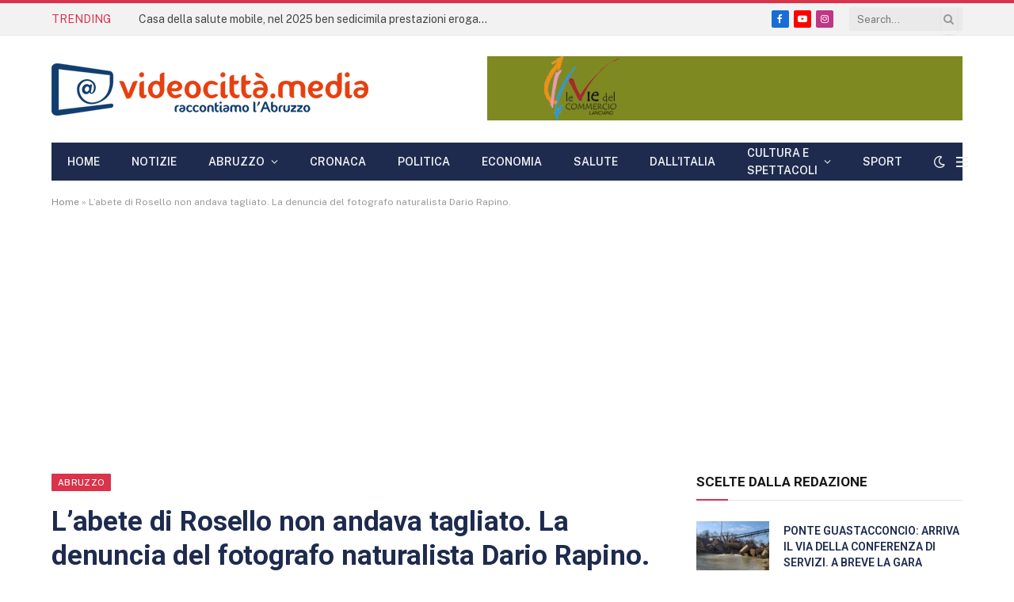

--- FILE ---
content_type: text/html; charset=UTF-8
request_url: https://videocitta.media/2022/11/04/labete-di-rosello-non-andava-tagliato-la-denuncia-del-fotografo-naturalista-dario-rapino/
body_size: 37609
content:

<!DOCTYPE html>
<html lang="it-IT" class="s-light site-s-light">

<head>

	<meta charset="UTF-8" />
	<meta name="viewport" content="width=device-width, initial-scale=1" />
	<!--noptimize--><script id='fp_data_js' class="fupi_no_defer" type="text/javascript" data-no-defer="1" data-no-optimize="1" nowprocket>
			
			var FP = { 'fns' : {} },
				fp = {"loaded":[],"loading":[],"blocked_scripts":[],"waitlist":[],"actions":[],"observers":[],"tools":["ga41"],"vars":[],"notice":{"enabled":false},"main":{"track_current_user":true,"is_pro":false,"is_customizer":false,"debug":false,"url":"https:\/\/videocitta.media\/wp-content\/plugins\/full-picture-analytics-cookie-notice\/","bot_list":"none","server_method":"rest","magic_keyword":"tracking"},"track":{"intersections":"-200px 0px -200px 0px","dblclck_time":"300","track_scroll_min":"200","track_scroll_time":"5","formsubm_trackdelay":"3","link_click_delay":false,"reset_timer_on_anchor":false,"track404":false,"redirect404_url":false,"use_mutation_observer":false},"ga41":{"id":"G-MRV87R39X7","server_side":false}},
				fpdata = {"user":{"role":"Visitor","logged_in":false},"page_type":"Articolo","content_id":9491,"page_title":"L'abete di Rosello non andava tagliato. La denuncia del fotografo naturalista Dario Rapino.","page_id":9491,"published":"2022-11-04 16:40:23","author_name":"Clara Labrozzi","terms":[{"name":"Abruzzo","slug":"abruzzo","parent":0,"taxonomy":"category"},{"name":"Chieti","slug":"chieti-abruzzo","parent":591,"taxonomy":"category"},{"name":"Dall'Italia","slug":"dallitalia","parent":0,"taxonomy":"category"},{"name":"Lanciano","slug":"lanciano-abruzzo","parent":591,"taxonomy":"category"},{"name":"albero di Natale","slug":"albero-di-natale","parent":0,"taxonomy":"post_tag"},{"name":"eventi","slug":"eventi","parent":0,"taxonomy":"post_tag"},{"name":"Roma","slug":"roma","parent":0,"taxonomy":"post_tag"}]};fpdata.timezone = Intl.DateTimeFormat().resolvedOptions().timeZone;
fp.notice.vars = {};

(function (FP) {

	'use strict';

	var d = document,
		w = window;

	FP.getUrlParamByName = (name, url = false ) => {
		if ( ! url ) {
            url = window.location.search;
        } else {
            url = url.split('?')[1];
			if ( ! url ) return null;
        };
		// var match = RegExp('[?&]' + name + '=([^&]*)').exec(url);
		// return match && decodeURIComponent(match[1].replace(/\+/g, ' '));
		const queryString = url,
			urlParams = new URLSearchParams(queryString);
		return urlParams.get(name);
	};

	// BROKEN LINK TRACKING + REDIRECT TO A CUSTOM 404 PAGE
	if( fp.track.track404 && fpdata.page_type == "404" && ! FP.getUrlParamByName("broken_link_location") ){
		const location = fp.track.redirect404_url ? new URL( fp.track.redirect404_url ) : window.location;
		window.location = location + ( location.search ? "&" : "?" ) + "broken_link_location=" + ( document.referrer || "direct_traffic_or_unknown" ) + "&broken_link=" + window.location;
	}

	FP.setCookie = (name, value, days = 0, mins = 0, path = "/") => {
		var expires = "";
		if ( days > 0 || mins > 0 ) {
			var date = new Date();
			if (days > 0) {
				date.setTime(date.getTime() + days * 24 * 60 * 60 * 1000);
			} else {
				date.setTime(date.getTime() + mins * 60 * 1000);
			}
			expires = "; expires=" + date.toGMTString();
		};
		d.cookie = name + "=" + value + expires + "; path=" + path + "; sameSite=strict";
	};

	FP.readCookie = name => {
		var nameEQ = name + "=";
		var ca = d.cookie.split(';');
		for (var i = 0; i < ca.length; i++) {
			var c = ca[i];
			while (c.charAt(0) == ' ') {c = c.substring(1, c.length);}
			if (c.indexOf(nameEQ) == 0) return c.substring(nameEQ.length, c.length);
		};
		return null;
	};

	FP.nl2Arr = nl => nl ? [].slice.call(nl) : false;

	FP.findID = (e, c) => {
        if ( c === null ) return null;
        if ( !e ) return false;
        c = c || document;
        return c.getElementById(e);
    };

	FP.findAll = (e, c) => {
		if ( c === null ) return [];
		if ( ! e ) return false;
		c = c || document;
		return FP.nl2Arr(c.querySelectorAll(e));
	};
	
	FP.loadScript = scr_id => {
		
		let temp_script = FP.findID( scr_id + '_temp' ),
			new_script = document.createElement('script');

		new_script.innerHTML = temp_script.innerHTML;
		temp_script.parentNode.insertBefore(new_script, temp_script.nextSibling);
		temp_script.remove();

		fp.loaded.push( scr_id );
		if ( fp.main.debug ) console.log("[FP] 3rd party script loaded: " + scr_id);
	};

	FP.getRandomStr = ()=>{
		return ( Math.random() + 1 ).toString(36).substring(2);
	};

	FP.deleteCookie = name => { FP.setCookie(name, "", -1); };

    FP.getInner = function (vals, splitter = ".") {
        
        let args = Array.isArray(vals) ? vals : vals.split(splitter).map( arg => arg.trim() ),
            obj = window[args.shift()];

        for (var i = 0; i < args.length; i++) {
            var prop = args[i];
            if (! obj || ! obj.hasOwnProperty(prop)) return false;
            obj = obj[prop];
        };

        return obj;
    };

	FP.runFn = ( fn_name, args_arr ) => {
			
		let fn = FP.getInner( fn_name, "." );
		
		if ( fn ) {
			args_arr ? fn( ...args_arr ) : fn();
		} else {
			fp.waitlist[fn_name] = typeof args_arr === 'undefined' ? [] : args_arr;
		};
	};

	FP.enqueueFn = ( fn_name ) => {
		let fn = FP.getInner( fn_name, "." );
		if ( fp.waitlist[fn_name] ) fn( ...fp.waitlist[fn_name] );
	}

	FP.getScript = ( url, cb, attrs, type = 'script', fallback = false ) => {

		attrs = attrs || false;
		var s = "";

		if ( type == "img" ) {
			s = d.createElement('img');
			s.src = url;
		} else if ( type == "link" ) {
			s = d.createElement('link');
			s.href = url;
		} else {
			s = d.createElement('script')
			s.src = url;
			s.type = 'application/javascript';
		}

		s.onerror = ()=>{ 
			if ( fallback ) FP.getScript( fallback, cb, attrs, type );
		};

		if (attrs) {
			for (var key in attrs) {
				if ( key !== "/" ) s.setAttribute(key, attrs[key]);
			}
		}

		d.getElementsByTagName("head")[0].appendChild(s);
		if (cb) s.onload = cb;
	};

	FP.sendEvt = (evt_name, details_a) => {
        var details = details_a ? { 'detail' : details_a } : {},
            fp_event = new CustomEvent( evt_name, details );
        document.dispatchEvent(fp_event);
    };

	FP.prepareProduct = ( type, id, data ) => {
		
		if ( type !== "cart_item" ) fpdata.woo.products[id] = fpdata.woo.products[id] ? { ...fpdata.woo.products[id], ...data } : data;
		
		if ( type == 'single' || type == 'teaser' ) {

			// prepare products after all load
			if ( fp.vars.wooImpressTimeout ) clearTimeout( fp.vars.wooImpressTimeout );
			fp.vars.wooImpressTimeout = setTimeout( () => FP.runFn( "FP.fns.prepare_teaser_and_single" ), 200 );
		}
    };

	// Change the value of track_current_user to true if there is a cookie "fp_track_me"
	let track_me = FP.readCookie('fp_track_me');
	if ( track_me ) {
		fp.main.track_current_user = true;
	};

	// CHECK FOR BOT TRAFFIC
	// -- modified version of https://stackoverflow.com/a/65563155/7702522
	
	// BOT CHECK (instant)
	fpdata.is_robot = (() => {
		
		// SMALL list
		if ( fp.main.bot_list == "basic" ) {
			
			const robots = new RegExp([/bot/,/spider/,/crawl/,/APIs-Google/,/AdsBot/,/Googlebot/,/mediapartners/,/Google Favicon/,/FeedFetcher/,/Google-Read-Aloud/,/googleweblight/,/bingbot/,/yandex/,/baidu/,/duckduck/,/Yahoo Link Preview/,/ia_archiver/,/facebookexternalhit/,/pinterest\.combot/,/redditbot/,/slackbot/,/Twitterbot/,/WhatsApp/,/S[eE][mM]rushBot/].map((r) => r.source).join("|"),"i");

			return robots.test(navigator.userAgent);

		// BIG list
		} else if ( fp.main.bot_list == "big" ) {

			const robots = new RegExp([
				/Googlebot/, /AdsBot/, /Feedfetcher-Google/, /Mediapartners-Google/, /Mediapartners/, /APIs-Google/, 
				/Google-InspectionTool/, /Storebot-Google/, /GoogleOther/, /bingbot/, /Slurp/, /wget/, /LinkedInBot/, 
				/Python-urllib/, /python-requests/, /aiohttp/, /httpx/, /libwww-perl/, /httpunit/, /Nutch/, 
				/Go-http-client/, /phpcrawl/, /msnbot/, /jyxobot/, /FAST-WebCrawler/, /FAST Enterprise Crawler/, 
				/BIGLOTRON/, /Teoma/, /convera/, /seekbot/, /Gigabot/, /Gigablast/, /exabot/, /ia_archiver/, 
				/GingerCrawler/, /webmon/, /HTTrack/, /grub\.org/, /UsineNouvelleCrawler/, /antibot/, 
				/netresearchserver/, /speedy/, /fluffy/, /findlink/, /msrbot/, /panscient/, /yacybot/, /AISearchBot/, 
				/ips-agent/, /tagoobot/, /MJ12bot/, /woriobot/, /yanga/, /buzzbot/, /mlbot/, /yandex\.combots/, 
				/purebot/, /Linguee Bot/, /CyberPatrol/, /voilabot/, /Baiduspider/, /citeseerxbot/, /spbot/, 
				/twengabot/, /postrank/, /Turnitin/, /scribdbot/, /page2rss/, /sitebot/, /linkdex/, /Adidxbot/, 
				/ezooms/, /dotbot/, /Mail\.RU_Bot/, /discobot/, /heritrix/, /findthatfile/, /europarchive\.org/, 
				/NerdByNature\.Bot/, /sistrix crawler/, /Ahrefs/, /fuelbot/, /CrunchBot/, /IndeedBot/, 
				/mappydata/, /woobot/, /ZoominfoBot/, /PrivacyAwareBot/, /Multiviewbot/, /SWIMGBot/, /Grobbot/, 
				/eright/, /Apercite/, /semanticbot/, /Aboundex/, /domaincrawler/, /wbsearchbot/, /summify/, /CCBot/, 
				/edisterbot/, /SeznamBot/, /ec2linkfinder/, /gslfbot/, /aiHitBot/, /intelium_bot/, 
				/facebookexternalhit/, /Yeti/, /RetrevoPageAnalyzer/, /lb-spider/, /Sogou/, /lssbot/, /careerbot/, 
				/wotbox/, /wocbot/, /ichiro/, /DuckDuckBot/, /lssrocketcrawler/, /drupact/, /webcompanycrawler/, 
				/acoonbot/, /openindexspider/, /gnam gnam spider/, /web-archive-net\.com\.bot/, /backlinkcrawler/, 
				/coccoc/, /integromedb/, /content crawler spider/, /toplistbot/, /it2media-domain-crawler/, 
				/ip-web-crawler\.com/, /siteexplorer\.info/, /elisabot/, /proximic/, /changedetection/, /arabot/, 
				/WeSEE:Search/, /niki-bot/, /CrystalSemanticsBot/, /rogerbot/, /360Spider/, /psbot/, 
				/InterfaxScanBot/, /CC Metadata Scaper/, /g00g1e\.net/, /GrapeshotCrawler/, /urlappendbot/, 
				/brainobot/, /fr-crawler/, /binlar/, /SimpleCrawler/, /Twitterbot/, /cXensebot/, /smtbot/, 
				/bnf\.fr_bot/, /A6-Indexer/, /ADmantX/, /Facebot/, /OrangeBot/, /memorybot/, /AdvBot/, 
				/MegaIndex/, /SemanticScholarBot/, /ltx71/, /nerdybot/, /xovibot/, /BUbiNG/, /Qwantify/, 
				/archive\.org_bot/, /Applebot/, /TweetmemeBot/, /crawler4j/, /findxbot/, /SemrushBot/, 
				/yoozBot/, /lipperhey/, /Y!J/, /Domain Re-Animator Bot/, /AddThis/, /Screaming Frog SEO Spider/, 
				/MetaURI/, /Scrapy/, /Livelapbot/, /OpenHoseBot/, /CapsuleChecker/, /collection@infegy\.com/, 
				/IstellaBot/, /DeuSu/, /betaBot/, /Cliqzbot/, /MojeekBot/, /netEstate NE Crawler/, 
				/SafeSearch microdata crawler/, /Gluten Free Crawler/, /Sonic/, /Sysomos/, /Trove/, /deadlinkchecker/, 
				/Slack-ImgProxy/, /Embedly/, /RankActiveLinkBot/, /iskanie/, /SafeDNSBot/, /SkypeUriPreview/, 
				/Veoozbot/, /Slackbot/, /redditbot/, /datagnionbot/, /Google-Adwords-Instant/, /adbeat_bot/, 
				/WhatsApp/, /contxbot/, /pinterest\.combot/, /electricmonk/, /GarlikCrawler/, /BingPreview/, 
				/vebidoobot/, /FemtosearchBot/, /Yahoo Link Preview/, /MetaJobBot/, /DomainStatsBot/, /mindUpBot/, 
				/Daum/, /Jugendschutzprogramm-Crawler/, /Xenu Link Sleuth/, /Pcore-HTTP/, /moatbot/, /KosmioBot/, 
				/pingdom/, /AppInsights/, /PhantomJS/, /Gowikibot/, /PiplBot/, /Discordbot/, /TelegramBot/, 
				/Jetslide/, /newsharecounts/, /James BOT/, /Barkrowler/, /TinEye/, /SocialRankIOBot/, 
				/trendictionbot/, /Ocarinabot/, /epicbot/, /Primalbot/, /DuckDuckGo-Favicons-Bot/, /GnowitNewsbot/, 
				/Leikibot/, /LinkArchiver/, /YaK/, /PaperLiBot/, /Digg Deeper/, /dcrawl/, /Snacktory/, /AndersPinkBot/, 
				/Fyrebot/, /EveryoneSocialBot/, /Mediatoolkitbot/, /Luminator-robots/, /ExtLinksBot/, /SurveyBot/, 
				/NING/, /okhttp/, /Nuzzel/, /omgili/, /PocketParser/, /YisouSpider/, /um-LN/, /ToutiaoSpider/, 
				/MuckRack/, /Jamie's Spider/, /AHC/, /NetcraftSurveyAgent/, /Laserlikebot/, /^Apache-HttpClient/, 
				/AppEngine-Google/, /Jetty/, /Upflow/, /Thinklab/, /Traackr\.com/, /Twurly/, /Mastodon/, /http_get/, 
				/DnyzBot/, /botify/, /007ac9 Crawler/, /BehloolBot/, /BrandVerity/, /check_http/, /BDCbot/, 
				/ZumBot/, /EZID/, /ICC-Crawler/, /ArchiveBot/, /^LCC /, /filterdb\.iss\.netcrawler/, /BLP_bbot/, 
				/BomboraBot/, /Buck/, /Companybook-Crawler/, /Genieo/, /magpie-crawler/, /MeltwaterNews/,
				/Moreover/,/newspaper/,/ScoutJet/,/sentry/,/StorygizeBot/,/UptimeRobot/,/OutclicksBot/,
				/seoscanners/,/Hatena/,/Google Web Preview/,/MauiBot/,/AlphaBot/,/SBL-BOT/,/IAS crawler/,
				/adscanner/,/Netvibes/,/acapbot/,/Baidu-YunGuanCe/,/bitlybot/,/blogmuraBot/,/Bot\.AraTurka\.com/,
				/bot-pge\.chlooe\.com/,/BoxcarBot/,/BTWebClient/,/ContextAd Bot/,/Digincore bot/,/Disqus/,/Feedly/,
				/Fetch/,/Fever/,/Flamingo_SearchEngine/,/FlipboardProxy/,/g2reader-bot/,/G2 Web Services/,/imrbot/,
				/K7MLWCBot/,/Kemvibot/,/Landau-Media-Spider/,/linkapediabot/,/vkShare/,/Siteimprove\.com/,/BLEXBot/,
				/DareBoost/,/ZuperlistBot/,/Miniflux/,/Feedspot/,/Diffbot/,/SEOkicks/,/tracemyfile/,/Nimbostratus-Bot/,
				/zgrab/,/PR-CY\.RU/,/AdsTxtCrawler/,/Datafeedwatch/,/Zabbix/,/TangibleeBot/,/google-xrawler/,/axios/,
				/Amazon CloudFront/,/Pulsepoint/,/CloudFlare-AlwaysOnline/,/Google-Structured-Data-Testing-Tool/,
				/WordupInfoSearch/,/WebDataStats/,/HttpUrlConnection/,/Seekport Crawler/,/ZoomBot/,/VelenPublicWebCrawler/,
				/MoodleBot/,/jpg-newsbot/,/outbrain/,/W3C_Validator/,/Validator\.nu/,/W3C-checklink/,/W3C-mobileOK/,
				/W3C_I18n-Checker/,/FeedValidator/,/W3C_CSS_Validator/,/W3C_Unicorn/,/Google-PhysicalWeb/,/Blackboard/,
				/ICBot/,/BazQux/,/Twingly/,/Rivva/,/Experibot/,/awesomecrawler/,/Dataprovider\.com/,/GroupHigh/,
				/theoldreader\.com/,/AnyEvent/,/Uptimebot\.org/,/Nmap Scripting Engine/,/2ip\.ru/,/Clickagy/,
				/Caliperbot/,/MBCrawler/,/online-webceo-bot/,/B2B Bot/,/AddSearchBot/,/Google Favicon/,/HubSpot/,
				/Chrome-Lighthouse/,/HeadlessChrome/,/CheckMarkNetwork/,/www\.uptime\.com/,/Streamline3Bot/,/serpstatbot/,
				/MixnodeCache/,/^curl/,/SimpleScraper/,/RSSingBot/,/Jooblebot/,/fedoraplanet/,/Friendica/,/NextCloud/,
				/Tiny Tiny RSS/,/RegionStuttgartBot/,/Bytespider/,/Datanyze/,/Google-Site-Verification/,/TrendsmapResolver/,
				/tweetedtimes/,/NTENTbot/,/Gwene/,/SimplePie/,/SearchAtlas/,/Superfeedr/,/feedbot/,/UT-Dorkbot/,/Amazonbot/,
				/SerendeputyBot/,/Eyeotabot/,/officestorebot/,/Neticle Crawler/,/SurdotlyBot/,/LinkisBot/,/AwarioSmartBot/,
				/AwarioRssBot/,/RyteBot/,/FreeWebMonitoring SiteChecker/,/AspiegelBot/,/NAVER Blog Rssbot/,/zenback bot/,
				/SentiBot/,/Domains Project/,/Pandalytics/,/VKRobot/,/bidswitchbot/,/tigerbot/,/NIXStatsbot/,/Atom Feed Robot/,
				/curebot/,/PagePeeker/,/Vigil/,/rssbot/,/startmebot/,/JobboerseBot/,/seewithkids/,/NINJA bot/,/Cutbot/,
				/BublupBot/,/BrandONbot/,/RidderBot/,/Taboolabot/,/Dubbotbot/,/FindITAnswersbot/,/infoobot/,/Refindbot/,
				/BlogTraffic\d\.\d+ Feed-Fetcher/,/SeobilityBot/,/Cincraw/,/Dragonbot/,/VoluumDSP-content-bot/,/FreshRSS/,
				/BitBot/,/^PHP-Curl-Class/,/Google-Certificates-Bridge/,/centurybot/,/Viber/,/e\.ventures Investment Crawler/,
				/evc-batch/,/PetalBot/,/virustotal/,/(^| )PTST/,/minicrawler/,/Cookiebot/,/trovitBot/,/seostar\.co/,/IonCrawl/,
				/Uptime-Kuma/,/SeekportBot/,/FreshpingBot/,/Feedbin/,/CriteoBot/,/Snap URL Preview Service/,/Better Uptime Bot/,
				/RuxitSynthetic/,/Google-Read-Aloud/,/ValveSteam/,/OdklBot/,/GPTBot/,/ChatGPT-User/,/YandexRenderResourcesBot/,
				/LightspeedSystemsCrawler/,/ev-crawler/,/BitSightBot/,/woorankreview/,/Google-Safety/,/AwarioBot/,/DataForSeoBot/,
				/Linespider/,/WellKnownBot/,/A Patent Crawler/,/StractBot/,/search\.marginalia\.nu/,/YouBot/,/Nicecrawler/,/Neevabot/,
				/BrightEdge Crawler/,/SiteCheckerBotCrawler/,/TombaPublicWebCrawler/,/CrawlyProjectCrawler/,/KomodiaBot/,/KStandBot/,
				/CISPA Webcrawler/,/MTRobot/,/hyscore\.io/,/AlexandriaOrgBot/,/2ip bot/,/Yellowbrandprotectionbot/,/SEOlizer/,
				/vuhuvBot/,/INETDEX-BOT/,/Synapse/,/t3versionsBot/,/deepnoc/,/Cocolyzebot/,/hypestat/,/ReverseEngineeringBot/,
				/sempi\.tech/,/Iframely/,/MetaInspector/,/node-fetch/,/lkxscan/,/python-opengraph/,/OpenGraphCheck/,
				/developers\.google\.com\+websnippet/,/SenutoBot/,/MaCoCu/,/NewsBlur/,/inoreader/,/NetSystemsResearch/,/PageThing/,
				/WordPress/,/PhxBot/,/ImagesiftBot/,/Expanse/,/InternetMeasurement/,/^BW/,/GeedoBot/,/Audisto Crawler/,
				/PerplexityBot/,/claudebot/,/Monsidobot/,/GroupMeBot/].map((r) => r.source).join("|"),"i");

				return robots.test(navigator.userAgent);

		} else {
			return false;
		};
	})();

	// GENERATE A RANDOM STRING FOR VARIOUS USES
	fp.random = FP.getRandomStr(7);

	// SET INITIAL GTAG, GTM AND MS ADS STUFF

	// First, we set the dataLayers for GA, GAds and MS Ads

	window.dataLayer = window.dataLayer || [];
	window.gtag = function(){window.dataLayer.push(arguments);}
	window.uetq = window.uetq || [];
	
	// next, we set a separate GTM DataLayer if it has DL Protection enabled

	if ( fp.gtm ) {
		fp.gtm.datalayer = ! fp.gtm.datalayer || fp.gtm.datalayer == "default" ? "dataLayer" : "fupi_dataLayer";
		if ( fp.gtm.datalayer == "fupi_dataLayer" ){
			window[fp.gtm.datalayer] = window[fp.gtm.datalayer] || [];
			window.fupi_gtm_gtag = function(){window[fp.gtm.datalayer].push(arguments);} // gtag used for consents
		}
	};

	// UPDATE COOKIE DATA - fupi_cookies and fpdata.cookies

	let magic_keyw = FP.getUrlParamByName( fp.main.magic_keyword ),
		ga4_debug = FP.getUrlParamByName("ga4_debug"),
		cookies = FP.readCookie('fp_cookie');
	
	cookies = cookies ? JSON.parse(cookies) : false;

	fpdata.cookies = false;

	if ( magic_keyw && magic_keyw == 'off' ){

		var updated_cookies = { 'stats' : false, 'personalisation' : false, 'marketing' : false, 'disabled' : true };

		fp.main.track_current_user = false;
		FP.setCookie('fp_cookie', JSON.stringify(updated_cookies), 7300 );
		fpdata.cookies = updated_cookies;

	} else if ( ga4_debug ){

		if ( ga4_debug == 'on' ) {
			
			var updated_cookies = { 'stats' : true, 'personalisation' : true, 'marketing' : true, 'disabled' : false, 'ga4_debug' : 'on' };
	
			if ( cookies && cookies.pp_pub ) updated_cookies.pp_pub = cookies.pp_pub;
			if ( cookies && cookies.tools ) updated_cookies.tools = cookies.tools;
	
			FP.setCookie('fp_cookie', JSON.stringify(updated_cookies), 7300 );
			fpdata.cookies = updated_cookies;

		} else if ( ga4_debug == 'off' ) {
			var updated_cookies = { 'stats' : true, 'personalisation' : true, 'marketing' : true, 'disabled' : false };
	
			if ( cookies && cookies.pp_pub ) updated_cookies.pp_pub = cookies.pp_pub;
			if ( cookies && cookies.tools ) updated_cookies.tools = cookies.tools;
	
			FP.setCookie('fp_cookie', JSON.stringify(updated_cookies), 7300 );
			fpdata.cookies = updated_cookies;
		}

	} else if ( FP.getUrlParamByName("reset_cookies") || ( magic_keyw && ( magic_keyw == 'reset' || magic_keyw == 'on' ) ) ){

		FP.deleteCookie('fp_cookie');

	} else {

		var changed = false;

		if ( cookies ) {
			if ( cookies.disabled ) {

				var updated_cookies = { 'stats' : false, 'personalisation' : false, 'marketing' : false, 'disabled' : true };
				
				fp.main.track_current_user = false;
				FP.setCookie('fp_cookie', JSON.stringify(updated_cookies), 7300 );
				fpdata.cookies = updated_cookies;

			} else if ( fp.notice ) {

				// ask for consent again

				if ( ! fp.notice.dont_ask_again ) {

					if ( fp.notice.priv_policy_update ) {
						if ( ! cookies.pp_pub || cookies.pp_pub != fp.notice.priv_policy_update ) changed = true;
					}
					
					if ( fp.tools ){
						if ( ! cookies.tools || ! fp.tools.every( id => cookies.tools.includes(id) ) ) changed = true;
					}
				}
		
				if ( changed ) {
					FP.deleteCookie('fp_cookie');
				} else {
					fpdata.cookies = cookies;
					if ( fpdata.cookies.disabled ) fp.main.track_current_user = false;
				}
			}
		}
	}

	//
	// CONSENT BANNER 
	//
	
	if ( fp.main.track_current_user && ! fp.main.is_customizer && fp.notice.enabled && ! fpdata.cookies && fp.notice.display_notice ) {
		
		// BLUR BACKGROUND
		if ( fp.notice.blur_page ) {
			document.getElementsByTagName( 'html' )[0].classList.add('fupi_blur');
		}
		
		// LOCK PAGESCROLL
		if ( fp.notice.scroll_lock ) {
			document.getElementsByTagName( 'html' )[0].classList.add('fupi_scroll_lock');
		}
	}

	FP.updateConsents = () => {

		if ( fp.vars.use_other_cmp ) return;

		if ( fp.main.debug ) console.log('[FP] Updating consents');
		
		// if the user made a choice in the past
		if ( fpdata.cookies ){
			fpdata.consents = {
				'can_track_stats' : fpdata.cookies.stats || false,
				'can_track_pers' : fpdata.cookies.personalisation || false,
				'can_track_market' : fpdata.cookies.marketing || false,
			};

		// if no choice was made in the past
		} else {
			
			// deny all if consent banner is in optin mode
			if ( fp.notice.enabled && fp.notice.mode == "optin" ) {
				fpdata.consents = {
					'can_track_stats' : false,
					'can_track_pers' : false,
					'can_track_market' : false,
				}
			
			// agree to all if consent banner is disabled or we are in optout or notification mode
			} else {
			 	fpdata.consents = {
					'can_track_stats' : true,
					'can_track_pers' : true,
					'can_track_market' : true,
				}
			}
		}

		if ( ! fp.main.is_customizer ) {

			// set MS Ads consent
			
			window.uetq.push( "consent", "default", {
				"ad_storage": "denied"
			});
			
			if ( fpdata.cookies ){
				if ( fpdata.cookies.stats && fpdata.cookies.marketing ) {
					window.uetq.push( "consent", "update", {
						"ad_storage": "granted"
					});
				}
			} else {
				if ( ! ( fp.notice.enabled && fp.notice.mode == "optin" ) ) {
					window.uetq.push( "consent", "update", {
						"ad_storage": "granted"
					});
				}
			}
			
			// Set GTAG consents

			["gtag", "fupi_gtm_gtag"].forEach( tag_name => {

				if ( tag_name == "fupi_gtm_gtag" && ! window.fupi_gtm_gtag ) return;

				// set defaults to denied

				window[tag_name]("consent", "default", {
					"ad_storage": "denied",
					"ad_user_data" : "denied",
					"ad_personalization" : "denied",
					"analytics_storage": "denied",
					"personalization_storage": "denied",
					"functionality_storage": "denied",
					"security_storage": "granted",
				});

				// update if the user made a choice in the past
				if ( fpdata.cookies ){
					
					window[tag_name]("consent", "update", {
						"ad_storage": fpdata.cookies.marketing ? "granted" : "denied",
						"ad_user_data" : fpdata.cookies.marketing ? "granted" : "denied",
						"ad_personalization" : fpdata.cookies.marketing ? "granted" : "denied",
						"analytics_storage": fpdata.cookies.stats ? "granted" : "denied",
						"personalization_storage": fpdata.cookies.personalisation ? "granted" : "denied",
						"functionality_storage": fpdata.cookies.personalisation ? "granted" : "denied",
						"security_storage": "granted",
					});
					
					if ( fp.main.debug ) console.log("[FP] Google consents set to user choices");
				
				// if no choice was made in the past
				} else {
					
					// agree to all if consent banner is disabled or is in optout or notification mode
					if ( ! ( fp.notice.enabled && fp.notice.mode == "optin" ) ) {
						
						window[tag_name]("consent", "update", {
							"ad_storage": "granted",
							"ad_user_data" : "granted",
							"ad_personalization" : "granted",
							"analytics_storage": "granted",
							"personalization_storage": "granted",
							"functionality_storage": "granted",
							"security_storage": "granted",
						});
					
						if ( fp.main.debug ) console.log("[FP] All Google consents granted");
					};
				}
			} );
			
			// we set URL Passthrough for standard GTAG
			if ( fp?.gtag?.url_passthrough && fp.notice.enabled && ( fp.notice.mode == "optin" || fp.notice.mode == "optout" ) ) {
				window.gtag("set", "url_passthrough", true);
			};
		}
    }
	
	let uses_geo = false;

	FP.postToServer = ( event_data_a, cb = false ) => {

		if ( fpdata.is_robot ) return;
		if ( fp.main.debug ) console.log( "[FP] Posting to server", event_data_a );

		let fetch_url = fp.main.server_method == "rest" ? "/index.php?rest_route=/fupi/v1/sender" : "/wp-admin/admin-ajax.php?action=fupi_ajax";

		if ( fp.main.debug || event_data_a[0][0] == 'cdb') {
		
			fetch( fetch_url, {
				method: "POST",
				body: JSON.stringify( event_data_a ),
				credentials: 'same-origin',
				headers: {
					"Content-type": "application/json; charset=UTF-8",
					// "X-WP-Nonce": fp_nonce
				}
			})
			.then((response) => response.json())
			.then((json) => {
				if ( cb ) { 
					cb(json);
				} else {
					console.log( "[FP] Server response", json);
				}
			});

		} else {

			fetch( fetch_url, {
				method: "POST",
				credentials: 'same-origin',
				body: JSON.stringify( event_data_a ),
				headers: {
					"Content-type": "application/json; charset=UTF-8",
					// "X-WP-Nonce": fp_nonce
				}
			});
		}
	};

	if ( ! uses_geo ) {
		fpdata.country = 'unknown';
		FP.updateConsents();
		fp.ready = true;
	}

})(FP);</script><!--/noptimize--><meta name='robots' content='index, follow, max-image-preview:large, max-snippet:-1, max-video-preview:-1' />

	<!-- This site is optimized with the Yoast SEO Premium plugin v26.7 (Yoast SEO v26.7) - https://yoast.com/wordpress/plugins/seo/ -->
	<title>L&#039;abete di Rosello non andava tagliato. La denuncia del fotografo naturalista Dario Rapino. - Videocittà</title><link rel="preload" as="image" imagesrcset="https://videocitta.media/wp-content/uploads/2022/11/WhatsApp-Image-2022-11-04-at-12.00.27-768x767.jpeg 768w, https://videocitta.media/wp-content/uploads/2022/11/WhatsApp-Image-2022-11-04-at-12.00.27.jpeg 800w" imagesizes="(max-width: 755px) 100vw, 755px" /><link rel="preload" as="font" href="https://videocitta.media/wp-content/themes/smart-mag/css/icons/fonts/ts-icons.woff2?v3.2" type="font/woff2" crossorigin="anonymous" />
	<meta name="description" content="E&#039; di pochi giorni fa la notizia che l&#039;albero di natale che svetterà quest&#039;anno in piazza San Pietro a Roma arriverà direttamente dall&#039;Abruzzo, da Rosello" />
	<link rel="canonical" href="https://videocitta.media/2022/11/04/labete-di-rosello-non-andava-tagliato-la-denuncia-del-fotografo-naturalista-dario-rapino/" />
	<meta property="og:locale" content="it_IT" />
	<meta property="og:type" content="article" />
	<meta property="og:title" content="L&#039;abete di Rosello non andava tagliato. La denuncia del fotografo naturalista Dario Rapino." />
	<meta property="og:description" content="E&#039; di pochi giorni fa la notizia che l&#039;albero di natale che svetterà quest&#039;anno in piazza San Pietro a Roma arriverà direttamente dall&#039;Abruzzo, da Rosello" />
	<meta property="og:url" content="https://videocitta.media/2022/11/04/labete-di-rosello-non-andava-tagliato-la-denuncia-del-fotografo-naturalista-dario-rapino/" />
	<meta property="og:site_name" content="Videocittà" />
	<meta property="article:publisher" content="https://www.facebook.com/redazionevideocitta/" />
	<meta property="article:published_time" content="2022-11-04T16:40:23+00:00" />
	<meta property="article:modified_time" content="2022-12-09T09:41:38+00:00" />
	<meta property="og:image" content="https://videocitta.media/wp-content/uploads/2022/11/WhatsApp-Image-2022-11-04-at-12.00.27.jpeg" />
	<meta property="og:image:width" content="800" />
	<meta property="og:image:height" content="799" />
	<meta property="og:image:type" content="image/jpeg" />
	<meta name="author" content="Clara Labrozzi" />
	<script type="application/ld+json" class="yoast-schema-graph">{"@context":"https://schema.org","@graph":[{"@type":"Article","@id":"https://videocitta.media/2022/11/04/labete-di-rosello-non-andava-tagliato-la-denuncia-del-fotografo-naturalista-dario-rapino/#article","isPartOf":{"@id":"https://videocitta.media/2022/11/04/labete-di-rosello-non-andava-tagliato-la-denuncia-del-fotografo-naturalista-dario-rapino/"},"author":{"name":"Clara Labrozzi","@id":"https://videocitta.media/#/schema/person/507bbf90e879d70c3bdfd5fc84409b89"},"headline":"L&#8217;abete di Rosello non andava tagliato. La denuncia del fotografo naturalista Dario Rapino.","datePublished":"2022-11-04T16:40:23+00:00","dateModified":"2022-12-09T09:41:38+00:00","mainEntityOfPage":{"@id":"https://videocitta.media/2022/11/04/labete-di-rosello-non-andava-tagliato-la-denuncia-del-fotografo-naturalista-dario-rapino/"},"wordCount":387,"commentCount":0,"publisher":{"@id":"https://videocitta.media/#organization"},"image":{"@id":"https://videocitta.media/2022/11/04/labete-di-rosello-non-andava-tagliato-la-denuncia-del-fotografo-naturalista-dario-rapino/#primaryimage"},"thumbnailUrl":"https://videocitta.media/wp-content/uploads/2022/11/WhatsApp-Image-2022-11-04-at-12.00.27.jpeg","keywords":["albero di Natale","eventi","Roma"],"articleSection":["Abruzzo","Chieti","Dall'Italia","Lanciano"],"inLanguage":"it-IT","copyrightYear":"2022","copyrightHolder":{"@id":"https://videocitta.media/#organization"}},{"@type":"WebPage","@id":"https://videocitta.media/2022/11/04/labete-di-rosello-non-andava-tagliato-la-denuncia-del-fotografo-naturalista-dario-rapino/","url":"https://videocitta.media/2022/11/04/labete-di-rosello-non-andava-tagliato-la-denuncia-del-fotografo-naturalista-dario-rapino/","name":"L'abete di Rosello non andava tagliato. La denuncia del fotografo naturalista Dario Rapino. - Videocittà","isPartOf":{"@id":"https://videocitta.media/#website"},"primaryImageOfPage":{"@id":"https://videocitta.media/2022/11/04/labete-di-rosello-non-andava-tagliato-la-denuncia-del-fotografo-naturalista-dario-rapino/#primaryimage"},"image":{"@id":"https://videocitta.media/2022/11/04/labete-di-rosello-non-andava-tagliato-la-denuncia-del-fotografo-naturalista-dario-rapino/#primaryimage"},"thumbnailUrl":"https://videocitta.media/wp-content/uploads/2022/11/WhatsApp-Image-2022-11-04-at-12.00.27.jpeg","datePublished":"2022-11-04T16:40:23+00:00","dateModified":"2022-12-09T09:41:38+00:00","description":"E' di pochi giorni fa la notizia che l'albero di natale che svetterà quest'anno in piazza San Pietro a Roma arriverà direttamente dall'Abruzzo, da Rosello","breadcrumb":{"@id":"https://videocitta.media/2022/11/04/labete-di-rosello-non-andava-tagliato-la-denuncia-del-fotografo-naturalista-dario-rapino/#breadcrumb"},"inLanguage":"it-IT","potentialAction":[{"@type":"ReadAction","target":["https://videocitta.media/2022/11/04/labete-di-rosello-non-andava-tagliato-la-denuncia-del-fotografo-naturalista-dario-rapino/"]}]},{"@type":"ImageObject","inLanguage":"it-IT","@id":"https://videocitta.media/2022/11/04/labete-di-rosello-non-andava-tagliato-la-denuncia-del-fotografo-naturalista-dario-rapino/#primaryimage","url":"https://videocitta.media/wp-content/uploads/2022/11/WhatsApp-Image-2022-11-04-at-12.00.27.jpeg","contentUrl":"https://videocitta.media/wp-content/uploads/2022/11/WhatsApp-Image-2022-11-04-at-12.00.27.jpeg","width":800,"height":799},{"@type":"BreadcrumbList","@id":"https://videocitta.media/2022/11/04/labete-di-rosello-non-andava-tagliato-la-denuncia-del-fotografo-naturalista-dario-rapino/#breadcrumb","itemListElement":[{"@type":"ListItem","position":1,"name":"Home","item":"https://videocitta.media/"},{"@type":"ListItem","position":2,"name":"L&#8217;abete di Rosello non andava tagliato. La denuncia del fotografo naturalista Dario Rapino."}]},{"@type":"WebSite","@id":"https://videocitta.media/#website","url":"https://videocitta.media/","name":"Videocittà","description":"Dal 2009 &quot;Raccontiamo l&#039;Abruzzo&quot;","publisher":{"@id":"https://videocitta.media/#organization"},"potentialAction":[{"@type":"SearchAction","target":{"@type":"EntryPoint","urlTemplate":"https://videocitta.media/?s={search_term_string}"},"query-input":{"@type":"PropertyValueSpecification","valueRequired":true,"valueName":"search_term_string"}}],"inLanguage":"it-IT"},{"@type":"Organization","@id":"https://videocitta.media/#organization","name":"Videocittà.media","url":"https://videocitta.media/","logo":{"@type":"ImageObject","inLanguage":"it-IT","@id":"https://videocitta.media/#/schema/logo/image/","url":"https://videocitta.media/wp-content/uploads/2022/10/logo-videocitta-media-oriz-2.jpg","contentUrl":"https://videocitta.media/wp-content/uploads/2022/10/logo-videocitta-media-oriz-2.jpg","width":800,"height":800,"caption":"Videocittà.media"},"image":{"@id":"https://videocitta.media/#/schema/logo/image/"},"sameAs":["https://www.facebook.com/redazionevideocitta/"]},{"@type":"Person","@id":"https://videocitta.media/#/schema/person/507bbf90e879d70c3bdfd5fc84409b89","name":"Clara Labrozzi","image":{"@type":"ImageObject","inLanguage":"it-IT","@id":"https://videocitta.media/#/schema/person/image/","url":"https://secure.gravatar.com/avatar/e2eaa714d28f9e398a4b764fd07a7914e52f6c563bf2165264de1e6bd79b2195?s=96&d=mm&r=g","contentUrl":"https://secure.gravatar.com/avatar/e2eaa714d28f9e398a4b764fd07a7914e52f6c563bf2165264de1e6bd79b2195?s=96&d=mm&r=g","caption":"Clara Labrozzi"},"url":"https://videocitta.media/author/redazionevideocitta/"}]}</script>
	<!-- / Yoast SEO Premium plugin. -->


<link rel='dns-prefetch' href='//www.googletagmanager.com' />
<link rel='dns-prefetch' href='//fonts.googleapis.com' />
<link rel="alternate" type="application/rss+xml" title="Videocittà &raquo; Feed" href="https://videocitta.media/feed/" />
<link rel="alternate" title="oEmbed (JSON)" type="application/json+oembed" href="https://videocitta.media/wp-json/oembed/1.0/embed?url=https%3A%2F%2Fvideocitta.media%2F2022%2F11%2F04%2Flabete-di-rosello-non-andava-tagliato-la-denuncia-del-fotografo-naturalista-dario-rapino%2F" />
<link rel="alternate" title="oEmbed (XML)" type="text/xml+oembed" href="https://videocitta.media/wp-json/oembed/1.0/embed?url=https%3A%2F%2Fvideocitta.media%2F2022%2F11%2F04%2Flabete-di-rosello-non-andava-tagliato-la-denuncia-del-fotografo-naturalista-dario-rapino%2F&#038;format=xml" />
<style id='wp-img-auto-sizes-contain-inline-css' type='text/css'>
img:is([sizes=auto i],[sizes^="auto," i]){contain-intrinsic-size:3000px 1500px}
/*# sourceURL=wp-img-auto-sizes-contain-inline-css */
</style>
<style id='wp-emoji-styles-inline-css' type='text/css'>

	img.wp-smiley, img.emoji {
		display: inline !important;
		border: none !important;
		box-shadow: none !important;
		height: 1em !important;
		width: 1em !important;
		margin: 0 0.07em !important;
		vertical-align: -0.1em !important;
		background: none !important;
		padding: 0 !important;
	}
/*# sourceURL=wp-emoji-styles-inline-css */
</style>
<link rel='stylesheet' id='wp-block-library-css' href='https://videocitta.media/wp-includes/css/dist/block-library/style.min.css?ver=6.9' type='text/css' media='all' />
<style id='classic-theme-styles-inline-css' type='text/css'>
/*! This file is auto-generated */
.wp-block-button__link{color:#fff;background-color:#32373c;border-radius:9999px;box-shadow:none;text-decoration:none;padding:calc(.667em + 2px) calc(1.333em + 2px);font-size:1.125em}.wp-block-file__button{background:#32373c;color:#fff;text-decoration:none}
/*# sourceURL=/wp-includes/css/classic-themes.min.css */
</style>
<style id='global-styles-inline-css' type='text/css'>
:root{--wp--preset--aspect-ratio--square: 1;--wp--preset--aspect-ratio--4-3: 4/3;--wp--preset--aspect-ratio--3-4: 3/4;--wp--preset--aspect-ratio--3-2: 3/2;--wp--preset--aspect-ratio--2-3: 2/3;--wp--preset--aspect-ratio--16-9: 16/9;--wp--preset--aspect-ratio--9-16: 9/16;--wp--preset--color--black: #000000;--wp--preset--color--cyan-bluish-gray: #abb8c3;--wp--preset--color--white: #ffffff;--wp--preset--color--pale-pink: #f78da7;--wp--preset--color--vivid-red: #cf2e2e;--wp--preset--color--luminous-vivid-orange: #ff6900;--wp--preset--color--luminous-vivid-amber: #fcb900;--wp--preset--color--light-green-cyan: #7bdcb5;--wp--preset--color--vivid-green-cyan: #00d084;--wp--preset--color--pale-cyan-blue: #8ed1fc;--wp--preset--color--vivid-cyan-blue: #0693e3;--wp--preset--color--vivid-purple: #9b51e0;--wp--preset--gradient--vivid-cyan-blue-to-vivid-purple: linear-gradient(135deg,rgb(6,147,227) 0%,rgb(155,81,224) 100%);--wp--preset--gradient--light-green-cyan-to-vivid-green-cyan: linear-gradient(135deg,rgb(122,220,180) 0%,rgb(0,208,130) 100%);--wp--preset--gradient--luminous-vivid-amber-to-luminous-vivid-orange: linear-gradient(135deg,rgb(252,185,0) 0%,rgb(255,105,0) 100%);--wp--preset--gradient--luminous-vivid-orange-to-vivid-red: linear-gradient(135deg,rgb(255,105,0) 0%,rgb(207,46,46) 100%);--wp--preset--gradient--very-light-gray-to-cyan-bluish-gray: linear-gradient(135deg,rgb(238,238,238) 0%,rgb(169,184,195) 100%);--wp--preset--gradient--cool-to-warm-spectrum: linear-gradient(135deg,rgb(74,234,220) 0%,rgb(151,120,209) 20%,rgb(207,42,186) 40%,rgb(238,44,130) 60%,rgb(251,105,98) 80%,rgb(254,248,76) 100%);--wp--preset--gradient--blush-light-purple: linear-gradient(135deg,rgb(255,206,236) 0%,rgb(152,150,240) 100%);--wp--preset--gradient--blush-bordeaux: linear-gradient(135deg,rgb(254,205,165) 0%,rgb(254,45,45) 50%,rgb(107,0,62) 100%);--wp--preset--gradient--luminous-dusk: linear-gradient(135deg,rgb(255,203,112) 0%,rgb(199,81,192) 50%,rgb(65,88,208) 100%);--wp--preset--gradient--pale-ocean: linear-gradient(135deg,rgb(255,245,203) 0%,rgb(182,227,212) 50%,rgb(51,167,181) 100%);--wp--preset--gradient--electric-grass: linear-gradient(135deg,rgb(202,248,128) 0%,rgb(113,206,126) 100%);--wp--preset--gradient--midnight: linear-gradient(135deg,rgb(2,3,129) 0%,rgb(40,116,252) 100%);--wp--preset--font-size--small: 13px;--wp--preset--font-size--medium: 20px;--wp--preset--font-size--large: 36px;--wp--preset--font-size--x-large: 42px;--wp--preset--spacing--20: 0.44rem;--wp--preset--spacing--30: 0.67rem;--wp--preset--spacing--40: 1rem;--wp--preset--spacing--50: 1.5rem;--wp--preset--spacing--60: 2.25rem;--wp--preset--spacing--70: 3.38rem;--wp--preset--spacing--80: 5.06rem;--wp--preset--shadow--natural: 6px 6px 9px rgba(0, 0, 0, 0.2);--wp--preset--shadow--deep: 12px 12px 50px rgba(0, 0, 0, 0.4);--wp--preset--shadow--sharp: 6px 6px 0px rgba(0, 0, 0, 0.2);--wp--preset--shadow--outlined: 6px 6px 0px -3px rgb(255, 255, 255), 6px 6px rgb(0, 0, 0);--wp--preset--shadow--crisp: 6px 6px 0px rgb(0, 0, 0);}:where(.is-layout-flex){gap: 0.5em;}:where(.is-layout-grid){gap: 0.5em;}body .is-layout-flex{display: flex;}.is-layout-flex{flex-wrap: wrap;align-items: center;}.is-layout-flex > :is(*, div){margin: 0;}body .is-layout-grid{display: grid;}.is-layout-grid > :is(*, div){margin: 0;}:where(.wp-block-columns.is-layout-flex){gap: 2em;}:where(.wp-block-columns.is-layout-grid){gap: 2em;}:where(.wp-block-post-template.is-layout-flex){gap: 1.25em;}:where(.wp-block-post-template.is-layout-grid){gap: 1.25em;}.has-black-color{color: var(--wp--preset--color--black) !important;}.has-cyan-bluish-gray-color{color: var(--wp--preset--color--cyan-bluish-gray) !important;}.has-white-color{color: var(--wp--preset--color--white) !important;}.has-pale-pink-color{color: var(--wp--preset--color--pale-pink) !important;}.has-vivid-red-color{color: var(--wp--preset--color--vivid-red) !important;}.has-luminous-vivid-orange-color{color: var(--wp--preset--color--luminous-vivid-orange) !important;}.has-luminous-vivid-amber-color{color: var(--wp--preset--color--luminous-vivid-amber) !important;}.has-light-green-cyan-color{color: var(--wp--preset--color--light-green-cyan) !important;}.has-vivid-green-cyan-color{color: var(--wp--preset--color--vivid-green-cyan) !important;}.has-pale-cyan-blue-color{color: var(--wp--preset--color--pale-cyan-blue) !important;}.has-vivid-cyan-blue-color{color: var(--wp--preset--color--vivid-cyan-blue) !important;}.has-vivid-purple-color{color: var(--wp--preset--color--vivid-purple) !important;}.has-black-background-color{background-color: var(--wp--preset--color--black) !important;}.has-cyan-bluish-gray-background-color{background-color: var(--wp--preset--color--cyan-bluish-gray) !important;}.has-white-background-color{background-color: var(--wp--preset--color--white) !important;}.has-pale-pink-background-color{background-color: var(--wp--preset--color--pale-pink) !important;}.has-vivid-red-background-color{background-color: var(--wp--preset--color--vivid-red) !important;}.has-luminous-vivid-orange-background-color{background-color: var(--wp--preset--color--luminous-vivid-orange) !important;}.has-luminous-vivid-amber-background-color{background-color: var(--wp--preset--color--luminous-vivid-amber) !important;}.has-light-green-cyan-background-color{background-color: var(--wp--preset--color--light-green-cyan) !important;}.has-vivid-green-cyan-background-color{background-color: var(--wp--preset--color--vivid-green-cyan) !important;}.has-pale-cyan-blue-background-color{background-color: var(--wp--preset--color--pale-cyan-blue) !important;}.has-vivid-cyan-blue-background-color{background-color: var(--wp--preset--color--vivid-cyan-blue) !important;}.has-vivid-purple-background-color{background-color: var(--wp--preset--color--vivid-purple) !important;}.has-black-border-color{border-color: var(--wp--preset--color--black) !important;}.has-cyan-bluish-gray-border-color{border-color: var(--wp--preset--color--cyan-bluish-gray) !important;}.has-white-border-color{border-color: var(--wp--preset--color--white) !important;}.has-pale-pink-border-color{border-color: var(--wp--preset--color--pale-pink) !important;}.has-vivid-red-border-color{border-color: var(--wp--preset--color--vivid-red) !important;}.has-luminous-vivid-orange-border-color{border-color: var(--wp--preset--color--luminous-vivid-orange) !important;}.has-luminous-vivid-amber-border-color{border-color: var(--wp--preset--color--luminous-vivid-amber) !important;}.has-light-green-cyan-border-color{border-color: var(--wp--preset--color--light-green-cyan) !important;}.has-vivid-green-cyan-border-color{border-color: var(--wp--preset--color--vivid-green-cyan) !important;}.has-pale-cyan-blue-border-color{border-color: var(--wp--preset--color--pale-cyan-blue) !important;}.has-vivid-cyan-blue-border-color{border-color: var(--wp--preset--color--vivid-cyan-blue) !important;}.has-vivid-purple-border-color{border-color: var(--wp--preset--color--vivid-purple) !important;}.has-vivid-cyan-blue-to-vivid-purple-gradient-background{background: var(--wp--preset--gradient--vivid-cyan-blue-to-vivid-purple) !important;}.has-light-green-cyan-to-vivid-green-cyan-gradient-background{background: var(--wp--preset--gradient--light-green-cyan-to-vivid-green-cyan) !important;}.has-luminous-vivid-amber-to-luminous-vivid-orange-gradient-background{background: var(--wp--preset--gradient--luminous-vivid-amber-to-luminous-vivid-orange) !important;}.has-luminous-vivid-orange-to-vivid-red-gradient-background{background: var(--wp--preset--gradient--luminous-vivid-orange-to-vivid-red) !important;}.has-very-light-gray-to-cyan-bluish-gray-gradient-background{background: var(--wp--preset--gradient--very-light-gray-to-cyan-bluish-gray) !important;}.has-cool-to-warm-spectrum-gradient-background{background: var(--wp--preset--gradient--cool-to-warm-spectrum) !important;}.has-blush-light-purple-gradient-background{background: var(--wp--preset--gradient--blush-light-purple) !important;}.has-blush-bordeaux-gradient-background{background: var(--wp--preset--gradient--blush-bordeaux) !important;}.has-luminous-dusk-gradient-background{background: var(--wp--preset--gradient--luminous-dusk) !important;}.has-pale-ocean-gradient-background{background: var(--wp--preset--gradient--pale-ocean) !important;}.has-electric-grass-gradient-background{background: var(--wp--preset--gradient--electric-grass) !important;}.has-midnight-gradient-background{background: var(--wp--preset--gradient--midnight) !important;}.has-small-font-size{font-size: var(--wp--preset--font-size--small) !important;}.has-medium-font-size{font-size: var(--wp--preset--font-size--medium) !important;}.has-large-font-size{font-size: var(--wp--preset--font-size--large) !important;}.has-x-large-font-size{font-size: var(--wp--preset--font-size--x-large) !important;}
:where(.wp-block-post-template.is-layout-flex){gap: 1.25em;}:where(.wp-block-post-template.is-layout-grid){gap: 1.25em;}
:where(.wp-block-term-template.is-layout-flex){gap: 1.25em;}:where(.wp-block-term-template.is-layout-grid){gap: 1.25em;}
:where(.wp-block-columns.is-layout-flex){gap: 2em;}:where(.wp-block-columns.is-layout-grid){gap: 2em;}
:root :where(.wp-block-pullquote){font-size: 1.5em;line-height: 1.6;}
/*# sourceURL=global-styles-inline-css */
</style>
<link rel='stylesheet' id='elementor-icons-css' href='https://videocitta.media/wp-content/plugins/elementor/assets/lib/eicons/css/elementor-icons.min.css?ver=5.45.0' type='text/css' media='all' />
<link rel='stylesheet' id='elementor-frontend-css' href='https://videocitta.media/wp-content/plugins/elementor/assets/css/frontend.min.css?ver=3.34.1' type='text/css' media='all' />
<link rel='stylesheet' id='elementor-post-7-css' href='https://videocitta.media/wp-content/uploads/elementor/css/post-7.css?ver=1768370409' type='text/css' media='all' />
<link rel='stylesheet' id='smartmag-core-css' href='https://videocitta.media/wp-content/themes/smart-mag/style.css?ver=10.3.2' type='text/css' media='all' />
<style id='smartmag-core-inline-css' type='text/css'>
:root { --c-main: #da334a;
--c-main-rgb: 218,51,74;
--c-headings: #1e2b4f;
--title-font: "Roboto", system-ui, -apple-system, "Segoe UI", Arial, sans-serif;
--h-font: "Roboto", system-ui, -apple-system, "Segoe UI", Arial, sans-serif;
--main-width: 1150px;
--footer-mt: 0px; }
.s-dark body { background-color: #1e2b4f; }
:root { --sidebar-width: 336px; }
.ts-row, .has-el-gap { --sidebar-c-width: calc(var(--sidebar-width) + var(--grid-gutter-h) + var(--sidebar-c-pad)); }
:root { --sidebar-pad: 26px; --sidebar-sep-pad: 26px; }
.main-wrap > .main { margin-top: 28px; }
.smart-head-main .smart-head-bot { background-color: #1e2b4f; }
.s-light .navigation { --c-nav-drop-bg: #000f3f; }
.smart-head-main .hamburger-icon { width: 15px; --height: 13px; }
.smart-head .h-text { width: 600px; }
.main-footer .upper-footer { background-color: #1e2b4f; }
.s-dark .upper-footer { background-color: #050b1c; }
.upper-footer > .wrap { padding-bottom: 50px; }
.main-footer .lower-footer { background-color: #00020f; }
.s-dark .post-meta .post-author > a { color: var(--c-main); }
.block-head-c { --border-weight: 1px; }
.loop-grid .ratio-is-custom { padding-bottom: calc(100% / 1.68); }
.loop-small .media { width: 36%; max-width: 50%; }
.loop-small .media:not(i) { max-width: 92px; }
.comments-area .comment-meta { font-size: 12px; }
.site-s-light .entry-content { color: #1e2b4f; }
.site-s-light .post-content { --c-headings: #1e2b4f; }
.post-share-float .service { width: 38px; height: 38px; font-size: 15px; }
.post-share-b:not(.is-not-global) { --service-height: 36px; }
.post-share-b:not(.is-not-global) .service .label { font-size: 12px; }
.category .feat-grid { --grid-gap: 2px; }
@media (min-width: 941px) and (max-width: 1200px) { .ts-row, .has-el-gap { --sidebar-c-width: calc(var(--sidebar-width) + var(--grid-gutter-h) + var(--sidebar-c-pad)); } }


/*# sourceURL=smartmag-core-inline-css */
</style>
<link rel='stylesheet' id='smartmag-fonts-css' href='https://fonts.googleapis.com/css?family=Public+Sans%3A400%2C400i%2C500%2C600%2C700' type='text/css' media='all' />
<link rel='stylesheet' id='smartmag-magnific-popup-css' href='https://videocitta.media/wp-content/themes/smart-mag/css/lightbox.css?ver=10.3.2' type='text/css' media='all' />
<link rel='stylesheet' id='smartmag-icons-css' href='https://videocitta.media/wp-content/themes/smart-mag/css/icons/icons.css?ver=10.3.2' type='text/css' media='all' />
<link rel='stylesheet' id='smartmag-gfonts-custom-css' href='https://fonts.googleapis.com/css?family=Roboto%3A400%2C500%2C600%2C700' type='text/css' media='all' />
<script type="text/javascript" id="smartmag-lazy-inline-js-after">
/* <![CDATA[ */
/**
 * @copyright ThemeSphere
 * @preserve
 */
var BunyadLazy={};BunyadLazy.load=function(){function a(e,n){var t={};e.dataset.bgset&&e.dataset.sizes?(t.sizes=e.dataset.sizes,t.srcset=e.dataset.bgset):t.src=e.dataset.bgsrc,function(t){var a=t.dataset.ratio;if(0<a){const e=t.parentElement;if(e.classList.contains("media-ratio")){const n=e.style;n.getPropertyValue("--a-ratio")||(n.paddingBottom=100/a+"%")}}}(e);var a,o=document.createElement("img");for(a in o.onload=function(){var t="url('"+(o.currentSrc||o.src)+"')",a=e.style;a.backgroundImage!==t&&requestAnimationFrame(()=>{a.backgroundImage=t,n&&n()}),o.onload=null,o.onerror=null,o=null},o.onerror=o.onload,t)o.setAttribute(a,t[a]);o&&o.complete&&0<o.naturalWidth&&o.onload&&o.onload()}function e(t){t.dataset.loaded||a(t,()=>{document.dispatchEvent(new Event("lazyloaded")),t.dataset.loaded=1})}function n(t){"complete"===document.readyState?t():window.addEventListener("load",t)}return{initEarly:function(){var t,a=()=>{document.querySelectorAll(".img.bg-cover:not(.lazyload)").forEach(e)};"complete"!==document.readyState?(t=setInterval(a,150),n(()=>{a(),clearInterval(t)})):a()},callOnLoad:n,initBgImages:function(t){t&&n(()=>{document.querySelectorAll(".img.bg-cover").forEach(e)})},bgLoad:a}}(),BunyadLazy.load.initEarly();
//# sourceURL=smartmag-lazy-inline-js-after
/* ]]> */
</script>
<script data-no-defer="1" type="text/javascript" src="https://videocitta.media/wp-content/plugins/full-picture-analytics-cookie-notice/public/common/fupi-helpers.js?ver=9.4.2" id="fupi-helpers-js-js"></script>
<script data-no-defer="1" type="text/javascript" src="https://videocitta.media/wp-content/plugins/full-picture-analytics-cookie-notice/public/modules/gtools/fupi-gtg.js?ver=9.4.2" id="fupi-gtg-head-js-js"></script>
<script type="text/javascript" src="https://videocitta.media/wp-content/plugins/sphere-post-views/assets/js/post-views.js?ver=1.0.1" id="sphere-post-views-js"></script>
<script type="text/javascript" id="sphere-post-views-js-after">
/* <![CDATA[ */
var Sphere_PostViews = {"ajaxUrl":"https:\/\/videocitta.media\/wp-admin\/admin-ajax.php?sphere_post_views=1","sampling":0,"samplingRate":10,"repeatCountDelay":0,"postID":9491,"token":"fa8b2874ab"}
//# sourceURL=sphere-post-views-js-after
/* ]]> */
</script>

<!-- Snippet del tag Google (gtag.js) aggiunto da Site Kit -->
<!-- Snippet Google Analytics aggiunto da Site Kit -->
<script type="text/javascript" src="https://www.googletagmanager.com/gtag/js?id=GT-NM2HVDP" id="google_gtagjs-js" async></script>
<script type="text/javascript" id="google_gtagjs-js-after">
/* <![CDATA[ */
window.dataLayer = window.dataLayer || [];function gtag(){dataLayer.push(arguments);}
gtag("set","linker",{"domains":["videocitta.media"]});
gtag("js", new Date());
gtag("set", "developer_id.dZTNiMT", true);
gtag("config", "GT-NM2HVDP");
 window._googlesitekit = window._googlesitekit || {}; window._googlesitekit.throttledEvents = []; window._googlesitekit.gtagEvent = (name, data) => { var key = JSON.stringify( { name, data } ); if ( !! window._googlesitekit.throttledEvents[ key ] ) { return; } window._googlesitekit.throttledEvents[ key ] = true; setTimeout( () => { delete window._googlesitekit.throttledEvents[ key ]; }, 5 ); gtag( "event", name, { ...data, event_source: "site-kit" } ); }; 
//# sourceURL=google_gtagjs-js-after
/* ]]> */
</script>
<script type="text/javascript" src="https://videocitta.media/wp-includes/js/jquery/jquery.min.js?ver=3.7.1" id="jquery-core-js"></script>
<script type="text/javascript" src="https://videocitta.media/wp-includes/js/jquery/jquery-migrate.min.js?ver=3.4.1" id="jquery-migrate-js"></script>
<link rel="https://api.w.org/" href="https://videocitta.media/wp-json/" /><link rel="alternate" title="JSON" type="application/json" href="https://videocitta.media/wp-json/wp/v2/posts/9491" /><link rel="EditURI" type="application/rsd+xml" title="RSD" href="https://videocitta.media/xmlrpc.php?rsd" />
<meta name="generator" content="WordPress 6.9" />
<link rel='shortlink' href='https://videocitta.media/?p=9491' />

<!-- This site is using AdRotate v5.17.2 to display their advertisements - https://ajdg.solutions/ -->
<!-- AdRotate CSS -->
<style type="text/css" media="screen">
	.g { margin:0px; padding:0px; overflow:hidden; line-height:1; zoom:1; }
	.g img { height:auto; }
	.g-col { position:relative; float:left; }
	.g-col:first-child { margin-left: 0; }
	.g-col:last-child { margin-right: 0; }
	.g-1 { margin:0px;  width:100%; max-width:900px; height:100%; max-height:161px; }
	.g-2 { margin:0px;  width:100%; max-width:400px; height:100%; max-height:400px; }
	.g-3 { margin:0px;  width:100%; max-width:400px; height:100%; max-height:400px; }
	.g-4 { margin:0px;  width:100%; max-width:400px; height:100%; max-height:400px; }
	.g-5 { margin:0px;  width:100%; max-width:900px; height:100%; max-height:161px; }
	@media only screen and (max-width: 480px) {
		.g-col, .g-dyn, .g-single { width:100%; margin-left:0; margin-right:0; }
	}
</style>
<!-- /AdRotate CSS -->

<meta name="generator" content="Site Kit by Google 1.168.0" />
		<script>
		var BunyadSchemeKey = 'bunyad-scheme';
		(() => {
			const d = document.documentElement;
			const c = d.classList;
			var scheme = localStorage.getItem(BunyadSchemeKey);
			
			if (scheme) {
				d.dataset.origClass = c;
				scheme === 'dark' ? c.remove('s-light', 'site-s-light') : c.remove('s-dark', 'site-s-dark');
				c.add('site-s-' + scheme, 's-' + scheme);
			}
		})();
		</script>
		<meta name="generator" content="Elementor 3.34.1; features: additional_custom_breakpoints; settings: css_print_method-external, google_font-enabled, font_display-auto">
<!-- Google Tag Manager -->
<script>(function(w,d,s,l,i){w[l]=w[l]||[];w[l].push({'gtm.start':
new Date().getTime(),event:'gtm.js'});var f=d.getElementsByTagName(s)[0],
j=d.createElement(s),dl=l!='dataLayer'?'&l='+l:'';j.async=true;j.src=
'https://www.googletagmanager.com/gtm.js?id='+i+dl;f.parentNode.insertBefore(j,f);
})(window,document,'script','dataLayer','GTM-WVXH9HNV');</script>
<!-- End Google Tag Manager -->
<script async src="https://pagead2.googlesyndication.com/pagead/js/adsbygoogle.js?client=ca-pub-4947768792763026"
     crossorigin="anonymous"></script>

<!-- Meta Pixel Code -->
<script type='text/javascript'>
!function(f,b,e,v,n,t,s){if(f.fbq)return;n=f.fbq=function(){n.callMethod?
n.callMethod.apply(n,arguments):n.queue.push(arguments)};if(!f._fbq)f._fbq=n;
n.push=n;n.loaded=!0;n.version='2.0';n.queue=[];t=b.createElement(e);t.async=!0;
t.src=v;s=b.getElementsByTagName(e)[0];s.parentNode.insertBefore(t,s)}(window,
document,'script','https://connect.facebook.net/en_US/fbevents.js');
</script>
<!-- End Meta Pixel Code -->
<script type='text/javascript'>var url = window.location.origin + '?ob=open-bridge';
            fbq('set', 'openbridge', '2043638682839359', url);
fbq('init', '2043638682839359', {}, {
    "agent": "wordpress-6.9-4.1.5"
})</script><script type='text/javascript'>
    fbq('track', 'PageView', []);
  </script>			<style>
				.e-con.e-parent:nth-of-type(n+4):not(.e-lazyloaded):not(.e-no-lazyload),
				.e-con.e-parent:nth-of-type(n+4):not(.e-lazyloaded):not(.e-no-lazyload) * {
					background-image: none !important;
				}
				@media screen and (max-height: 1024px) {
					.e-con.e-parent:nth-of-type(n+3):not(.e-lazyloaded):not(.e-no-lazyload),
					.e-con.e-parent:nth-of-type(n+3):not(.e-lazyloaded):not(.e-no-lazyload) * {
						background-image: none !important;
					}
				}
				@media screen and (max-height: 640px) {
					.e-con.e-parent:nth-of-type(n+2):not(.e-lazyloaded):not(.e-no-lazyload),
					.e-con.e-parent:nth-of-type(n+2):not(.e-lazyloaded):not(.e-no-lazyload) * {
						background-image: none !important;
					}
				}
			</style>
			<link rel="icon" href="https://videocitta.media/wp-content/uploads/2022/09/cropped-logo-videocitta-media-oriz-400-32x32.png" sizes="32x32" />
<link rel="icon" href="https://videocitta.media/wp-content/uploads/2022/09/cropped-logo-videocitta-media-oriz-400-192x192.png" sizes="192x192" />
<link rel="apple-touch-icon" href="https://videocitta.media/wp-content/uploads/2022/09/cropped-logo-videocitta-media-oriz-400-180x180.png" />
<meta name="msapplication-TileImage" content="https://videocitta.media/wp-content/uploads/2022/09/cropped-logo-videocitta-media-oriz-400-270x270.png" />
		<style type="text/css" id="wp-custom-css">
			.dituttodipiu {
background-color:#D82A50;
}
@media only screen and (max-width: 1074px) and (min-width: 941px){
.h-text.h-text {
    width: 70%;
	}
}
p.has-drop-cap:first-letter {
    color: #1e2b4f !important;
}

h1.archive-heading{
	display:none;
}


* {
  -webkit-touch-callout: none
  -webkit-user-select: none;
  -moz-user-select: none;
  -ms-user-select: none;
   user-select: none;
}		</style>
		

</head>

<body class="wp-singular post-template-default single single-post postid-9491 single-format-standard wp-theme-smart-mag right-sidebar post-layout-modern post-cat-591 has-lb has-lb-sm ts-img-hov-fade layout-normal elementor-default elementor-kit-7">

<!-- Google Tag Manager (noscript) -->
<noscript><iframe src="https://www.googletagmanager.com/ns.html?id=GTM-WVXH9HNV"
height="0" width="0" style="display:none;visibility:hidden"></iframe></noscript>
<!-- End Google Tag Manager (noscript) -->

<!-- Meta Pixel Code -->
<noscript>
<img height="1" width="1" style="display:none" alt="fbpx"
src="https://www.facebook.com/tr?id=2043638682839359&ev=PageView&noscript=1" />
</noscript>
<!-- End Meta Pixel Code -->


<div class="main-wrap">

	
<div class="off-canvas-backdrop"></div>
<div class="mobile-menu-container off-canvas" id="off-canvas">

	<div class="off-canvas-head">
		<a href="#" class="close">
			<span class="visuallyhidden">Close Menu</span>
			<i class="tsi tsi-times"></i>
		</a>

		<div class="ts-logo">
					</div>
	</div>

	<div class="off-canvas-content">

					<ul class="mobile-menu"></ul>
		
					<div class="off-canvas-widgets">
				
		<div id="smartmag-block-posts-small-3" class="widget ts-block-widget smartmag-widget-posts-small">		
		<div class="block">
					<section class="block-wrap block-posts-small block-sc mb-none" data-id="1">

			<div class="widget-title block-head block-head-ac block-head-b"><h5 class="heading">Temi del momento</h5></div>	
			<div class="block-content">
				
	<div class="loop loop-small loop-small-a loop-sep loop-small-sep grid grid-1 md:grid-1 sm:grid-1 xs:grid-1">

					
<article class="l-post small-post small-a-post m-pos-left">

	
			<div class="media">

		
			<a href="https://videocitta.media/2026/01/15/casa-della-salute-mobile-nel-2025-ben-sedicimila-prestazioni-erogate-in-provincia-di-chieti/" class="image-link media-ratio ratio-4-3" title="Casa della salute mobile, nel 2025 ben sedicimila prestazioni erogate in provincia di Chieti"><span data-bgsrc="https://videocitta.media/wp-content/uploads/2026/01/casa-salute-mobile-chieti-02-1440x618-1-300x129.jpg" class="img bg-cover wp-post-image attachment-medium size-medium lazyload" data-bgset="https://videocitta.media/wp-content/uploads/2026/01/casa-salute-mobile-chieti-02-1440x618-1-300x129.jpg 300w, https://videocitta.media/wp-content/uploads/2026/01/casa-salute-mobile-chieti-02-1440x618-1-1024x439.jpg 1024w, https://videocitta.media/wp-content/uploads/2026/01/casa-salute-mobile-chieti-02-1440x618-1-768x330.jpg 768w, https://videocitta.media/wp-content/uploads/2026/01/casa-salute-mobile-chieti-02-1440x618-1-450x193.jpg 450w, https://videocitta.media/wp-content/uploads/2026/01/casa-salute-mobile-chieti-02-1440x618-1-1200x515.jpg 1200w, https://videocitta.media/wp-content/uploads/2026/01/casa-salute-mobile-chieti-02-1440x618-1.jpg 1440w" data-sizes="(max-width: 135px) 100vw, 135px"></span></a>			
			
			
			
		
		</div>
	

	
		<div class="content">

			<div class="post-meta post-meta-a post-meta-left has-below"><h4 class="is-title post-title"><a href="https://videocitta.media/2026/01/15/casa-della-salute-mobile-nel-2025-ben-sedicimila-prestazioni-erogate-in-provincia-di-chieti/">Casa della salute mobile, nel 2025 ben sedicimila prestazioni erogate in provincia di Chieti</a></h4><div class="post-meta-items meta-below"><span class="meta-item date"><span class="date-link"><time class="post-date" datetime="2026-01-15T10:40:08+01:00">Gennaio 15, 2026</time></span></span></div></div>			
			
			
		</div>

	
</article>	
					
<article class="l-post small-post small-a-post m-pos-left">

	
			<div class="media">

		
			<a href="https://videocitta.media/2026/01/15/fossacesia-assegnate-le-concessioni-balneari-stagionali-2026-due-lotti-restano-senza-richieste/" class="image-link media-ratio ratio-4-3" title="Fossacesia, assegnate le concessioni balneari stagionali 2026: due lotti restano senza richieste"><span data-bgsrc="https://videocitta.media/wp-content/uploads/2024/04/lungomare-fossacesia-4-300x169.jpg" class="img bg-cover wp-post-image attachment-medium size-medium lazyload" data-bgset="https://videocitta.media/wp-content/uploads/2024/04/lungomare-fossacesia-4-300x169.jpg 300w, https://videocitta.media/wp-content/uploads/2024/04/lungomare-fossacesia-4-1024x576.jpg 1024w, https://videocitta.media/wp-content/uploads/2024/04/lungomare-fossacesia-4-768x432.jpg 768w, https://videocitta.media/wp-content/uploads/2024/04/lungomare-fossacesia-4-450x253.jpg 450w, https://videocitta.media/wp-content/uploads/2024/04/lungomare-fossacesia-4-1200x675.jpg 1200w, https://videocitta.media/wp-content/uploads/2024/04/lungomare-fossacesia-4.jpg 1280w" data-sizes="(max-width: 135px) 100vw, 135px"></span></a>			
			
			
			
		
		</div>
	

	
		<div class="content">

			<div class="post-meta post-meta-a post-meta-left has-below"><h4 class="is-title post-title"><a href="https://videocitta.media/2026/01/15/fossacesia-assegnate-le-concessioni-balneari-stagionali-2026-due-lotti-restano-senza-richieste/">Fossacesia, assegnate le concessioni balneari stagionali 2026: due lotti restano senza richieste</a></h4><div class="post-meta-items meta-below"><span class="meta-item date"><span class="date-link"><time class="post-date" datetime="2026-01-15T09:52:07+01:00">Gennaio 15, 2026</time></span></span></div></div>			
			
			
		</div>

	
</article>	
					
<article class="l-post small-post small-a-post m-pos-left">

	
			<div class="media">

		
			<a href="https://videocitta.media/2026/01/15/lanciano-scatta-il-divieto-di-utilizzare-fiamme-libere-e-fuochi-pirotecnici-nei-locali-pubblici/" class="image-link media-ratio ratio-4-3" title="Lanciano, scatta il divieto di utilizzare fiamme libere e fuochi pirotecnici nei locali pubblici"><span data-bgsrc="https://videocitta.media/wp-content/uploads/2026/01/Screenshot_2026-01-15-08-01-14-81_6012fa4d4ddec268fc5c7112cbb265e7-300x214.jpg" class="img bg-cover wp-post-image attachment-medium size-medium lazyload" data-bgset="https://videocitta.media/wp-content/uploads/2026/01/Screenshot_2026-01-15-08-01-14-81_6012fa4d4ddec268fc5c7112cbb265e7-300x214.jpg 300w, https://videocitta.media/wp-content/uploads/2026/01/Screenshot_2026-01-15-08-01-14-81_6012fa4d4ddec268fc5c7112cbb265e7-768x547.jpg 768w, https://videocitta.media/wp-content/uploads/2026/01/Screenshot_2026-01-15-08-01-14-81_6012fa4d4ddec268fc5c7112cbb265e7-150x107.jpg 150w, https://videocitta.media/wp-content/uploads/2026/01/Screenshot_2026-01-15-08-01-14-81_6012fa4d4ddec268fc5c7112cbb265e7-450x320.jpg 450w, https://videocitta.media/wp-content/uploads/2026/01/Screenshot_2026-01-15-08-01-14-81_6012fa4d4ddec268fc5c7112cbb265e7.jpg 792w" data-sizes="(max-width: 135px) 100vw, 135px"></span></a>			
			
			
			
		
		</div>
	

	
		<div class="content">

			<div class="post-meta post-meta-a post-meta-left has-below"><h4 class="is-title post-title"><a href="https://videocitta.media/2026/01/15/lanciano-scatta-il-divieto-di-utilizzare-fiamme-libere-e-fuochi-pirotecnici-nei-locali-pubblici/">Lanciano, scatta il divieto di utilizzare fiamme libere e fuochi pirotecnici nei locali pubblici</a></h4><div class="post-meta-items meta-below"><span class="meta-item date"><span class="date-link"><time class="post-date" datetime="2026-01-15T08:46:44+01:00">Gennaio 15, 2026</time></span></span></div></div>			
			
			
		</div>

	
</article>	
		
	</div>

					</div>

		</section>
				</div>

		</div>
		<div id="smartmag-block-newsletter-4" class="widget ts-block-widget smartmag-widget-newsletter">		
		<div class="block">
			<div class="block-newsletter ">
	<div class="spc-newsletter spc-newsletter-b spc-newsletter-center spc-newsletter-sm">

		<div class="bg-wrap"></div>

		
		<div class="inner">

			
			
			<h3 class="heading">
				Iscriviti per rimanere aggiornato			</h3>

							<div class="base-text message">
					<p>Ricevi le ultime notizie su cronaca, ambiente e politica.</p>
</div>
			
			
			<div class="fields fields-style fields-full">		<div data-elementor-type="widget" data-elementor-id="8759" class="elementor elementor-8759" data-elementor-post-type="elementor_library">
						<div class="elementor-element elementor-element-8759 elementor-button-align-start elementor-widget elementor-widget-form" data-id="8759" data-element_type="widget" data-settings="{&quot;button_width&quot;:&quot;30&quot;,&quot;step_next_label&quot;:&quot;Next&quot;,&quot;step_previous_label&quot;:&quot;Previous&quot;,&quot;step_type&quot;:&quot;number_text&quot;,&quot;step_icon_shape&quot;:&quot;circle&quot;}" data-widget_type="form.default">
				<div class="elementor-widget-container">
							<form class="elementor-form" method="post" name="Newsletter" aria-label="Newsletter">
			<input type="hidden" name="post_id" value="8759"/>
			<input type="hidden" name="form_id" value="8759"/>
			<input type="hidden" name="referer_title" value="Homepage - Videocittà" />

							<input type="hidden" name="queried_id" value="5330"/>
			
			<div class="elementor-form-fields-wrapper elementor-labels-">
								<div class="elementor-field-type-recaptcha_v3 elementor-field-group elementor-column elementor-field-group-field_14428b9 elementor-col-100 recaptcha_v3-bottomright">
					<div class="elementor-field" id="form-field-field_14428b9"><div class="elementor-g-recaptcha" data-sitekey="6LdyXakiAAAAAJHGhp9lpMFxfvPX0gE4Gre4AQ9Y" data-type="v3" data-action="Form" data-badge="bottomright" data-size="invisible"></div></div>				</div>
								<div class="elementor-field-type-email elementor-field-group elementor-column elementor-field-group-email elementor-col-100 elementor-field-required">
												<label for="form-field-email" class="elementor-field-label elementor-screen-only">
								Email							</label>
														<input size="1" type="email" name="form_fields[email]" id="form-field-email" class="elementor-field elementor-size-sm  elementor-field-textual" placeholder="Inserisci l&#039;indirizzo e-mail*" required="required">
											</div>
								<div class="elementor-field-type-acceptance elementor-field-group elementor-column elementor-field-group-field_8b75bfc elementor-col-100 elementor-field-required">
							<div class="elementor-field-subgroup">
			<span class="elementor-field-option">
				<input type="checkbox" name="form_fields[field_8b75bfc]" id="form-field-field_8b75bfc" class="elementor-field elementor-size-sm  elementor-acceptance-field" required="required">
				<label for="form-field-field_8b75bfc">Iscrivendomi alla newsletter accetto i termini contenuti nella <a href="#">privacy policy</a></label>			</span>
		</div>
						</div>
								<div class="elementor-field-group elementor-column elementor-field-type-submit elementor-col-30 e-form__buttons">
					<button class="elementor-button elementor-size-sm" type="submit">
						<span class="elementor-button-content-wrapper">
															<span class="elementor-button-icon">
									<i aria-hidden="true" class="fab fa-telegram-plane"></i>																	</span>
																						<span class="elementor-button-text">Invia</span>
													</span>
					</button>
				</div>
			</div>
		</form>
						</div>
				</div>
				</div>
		</div>
		</div>
	</div>
</div>		</div>

		</div>			</div>
		
		
		<div class="spc-social-block spc-social spc-social-b smart-head-social">
		
			
				<a href="https://www.facebook.com/redazionevideocitta/" class="link service s-facebook" target="_blank" rel="nofollow noopener">
					<i class="icon tsi tsi-facebook"></i>					<span class="visuallyhidden">Facebook</span>
				</a>
									
			
				<a href="#" class="link service s-twitter" target="_blank" rel="nofollow noopener">
					<i class="icon tsi tsi-twitter"></i>					<span class="visuallyhidden">X (Twitter)</span>
				</a>
									
			
				<a href="https://www.instagram.com/videocitta.news/?hl=en" class="link service s-instagram" target="_blank" rel="nofollow noopener">
					<i class="icon tsi tsi-instagram"></i>					<span class="visuallyhidden">Instagram</span>
				</a>
									
			
		</div>

		
	</div>

</div>
<div class="smart-head smart-head-legacy smart-head-main" id="smart-head" data-sticky="auto" data-sticky-type="smart" data-sticky-full="1">
	
	<div class="smart-head-row smart-head-top is-light smart-head-row-full">

		<div class="inner wrap">

							
				<div class="items items-left ">
				
<div class="trending-ticker" data-delay="8">
	<span class="heading">Trending</span>

	<ul>
				
			<li><a href="https://videocitta.media/2026/01/15/casa-della-salute-mobile-nel-2025-ben-sedicimila-prestazioni-erogate-in-provincia-di-chieti/" class="post-link">Casa della salute mobile, nel 2025 ben sedicimila prestazioni erogate in provincia di Chieti</a></li>
		
				
			<li><a href="https://videocitta.media/2026/01/15/fossacesia-assegnate-le-concessioni-balneari-stagionali-2026-due-lotti-restano-senza-richieste/" class="post-link">Fossacesia, assegnate le concessioni balneari stagionali 2026: due lotti restano senza richieste</a></li>
		
				
			<li><a href="https://videocitta.media/2026/01/15/lanciano-scatta-il-divieto-di-utilizzare-fiamme-libere-e-fuochi-pirotecnici-nei-locali-pubblici/" class="post-link">Lanciano, scatta il divieto di utilizzare fiamme libere e fuochi pirotecnici nei locali pubblici</a></li>
		
				
			<li><a href="https://videocitta.media/2026/01/14/colti-in-flagranza-dopo-il-raggiro-allanziana-carabinieri-recuperano-loro/" class="post-link">Chieti, colti in flagranza dopo il raggiro all’anziana: Carabinieri recuperano l’oro</a></li>
		
				
			<li><a href="https://videocitta.media/2026/01/14/dincecco-lega-diciannove-nuovi-agenti-di-polizia-in-arrivo-nella-provincia-di-chieti/" class="post-link">D&#8217;Incecco (Lega) &#8220;diciannove nuovi agenti di Polizia in arrivo nella Provincia di Chieti&#8221;</a></li>
		
				
			<li><a href="https://videocitta.media/2026/01/14/barrea-il-video-di-due-cervi-che-combattono-nella-piazza-del-paese-diventa-virale/" class="post-link">Barrea, il video di due cervi che combattono nella  piazza del paese diventa virale</a></li>
		
				
			<li><a href="https://videocitta.media/2026/01/14/lanciano-sabato-17-si-recupera-la-befana-del-vigile-urbano/" class="post-link">Lanciano, sabato 17 si recupera la &#8220;Befana del Vigile Urbano&#8221;</a></li>
		
				
			<li><a href="https://videocitta.media/2026/01/14/castel-frentano-vincita-da-100-mila-euro-con-il-10-e-lotto/" class="post-link">Castel Frentano, vincita da 100 mila euro con il 10 e Lotto</a></li>
		
				
			</ul>
</div>
				</div>

							
				<div class="items items-center empty">
								</div>

							
				<div class="items items-right ">
				
		<div class="spc-social-block spc-social spc-social-c smart-head-social spc-social-colors spc-social-bg">
		
			
				<a href="https://www.facebook.com/redazionevideocitta/" class="link service s-facebook" target="_blank" rel="nofollow noopener">
					<i class="icon tsi tsi-facebook"></i>					<span class="visuallyhidden">Facebook</span>
				</a>
									
			
				<a href="https://www.youtube.com/channel/UCyjcj5DgFRBIK_orBZP0c1g" class="link service s-youtube" target="_blank" rel="nofollow noopener">
					<i class="icon tsi tsi-youtube-play"></i>					<span class="visuallyhidden">YouTube</span>
				</a>
									
			
				<a href="https://www.instagram.com/videocitta.news/?hl=en" class="link service s-instagram" target="_blank" rel="nofollow noopener">
					<i class="icon tsi tsi-instagram"></i>					<span class="visuallyhidden">Instagram</span>
				</a>
									
			
		</div>

		

	<div class="smart-head-search">
		<form role="search" class="search-form" action="https://videocitta.media/" method="get">
			<input type="text" name="s" class="query live-search-query" value="" placeholder="Search..." autocomplete="off" />
			<button class="search-button" type="submit">
				<i class="tsi tsi-search"></i>
				<span class="visuallyhidden"></span>
			</button>
		</form>
	</div> <!-- .search -->

				</div>

						
		</div>
	</div>

	
	<div class="smart-head-row smart-head-mid is-light smart-head-row-full">

		<div class="inner wrap">

							
				<div class="items items-left ">
					<a href="https://videocitta.media/" title="Videocittà" rel="home" class="logo-link ts-logo logo-is-image">
		<span>
			
				
					<img src="https://videocitta.media/wp-content/uploads/2022/09/logo-videocitta-media-oriz-300.png" class="logo-image logo-image-dark" alt="Videocittà" srcset="https://videocitta.media/wp-content/uploads/2022/09/logo-videocitta-media-oriz-300.png ,https://videocitta.media/wp-content/uploads/2022/09/logo-videocitta-media-oriz-400-bianco.png 2x" width="300" height="50"/><img src="https://videocitta.media/wp-content/uploads/2022/09/logo-videocitta-media-oriz-400.png" class="logo-image" alt="Videocittà" width="400" height="66"/>
									 
					</span>
	</a>				</div>

							
				<div class="items items-center empty">
								</div>

							
				<div class="items items-right ">
				
<div class="h-text h-text">
	<div class="g g-1"><div class="g-dyn a-77 c-1"><a class="gofollow" data-track="NzcsMSw2MA==" href="https://videocitta.media/leviedelcommercio-lanciano/"><img src="https://videocitta.media/wp-content/uploads/2025/05/leviedelcommercio-730x98-banner.webp" /></a></div><div class="g-dyn a-83 c-2"><a class="gofollow" data-track="ODMsMSw2MA==" href="https://www.facebook.com/anxam.lanciano"><img src="https://videocitta.media/wp-content/uploads/2025/09/anxanum-banner-desktop.webp" /></a></div></div></div>				</div>

						
		</div>
	</div>

	
	<div class="smart-head-row smart-head-bot s-dark wrap">

		<div class="inner full">

							
				<div class="items items-left ">
					<div class="nav-wrap">
		<nav class="navigation navigation-main nav-hov-b">
			<ul id="menu-main-menu" class="menu"><li id="menu-item-4202" class="menu-item menu-item-type-custom menu-item-object-custom menu-item-home menu-item-4202"><a href="https://videocitta.media">Home</a></li>
<li id="menu-item-32671" class="menu-item menu-item-type-post_type menu-item-object-page current_page_parent menu-item-32671"><a href="https://videocitta.media/notizie/">Notizie</a></li>
<li id="menu-item-4203" class="menu-item menu-item-type-custom menu-item-object-custom menu-item-has-children menu-item-4203"><a href="#">Abruzzo</a>
<ul class="sub-menu">
	<li id="menu-item-30703" class="menu-item menu-item-type-taxonomy menu-item-object-category current-post-ancestor current-menu-parent current-post-parent menu-cat-594 menu-item-30703"><a href="https://videocitta.media/category/abruzzo/lanciano-abruzzo/">Lanciano</a></li>
	<li id="menu-item-30704" class="menu-item menu-item-type-taxonomy menu-item-object-category menu-cat-595 menu-item-30704"><a href="https://videocitta.media/category/abruzzo/ortona-abruzzo/">Ortona</a></li>
	<li id="menu-item-30701" class="menu-item menu-item-type-taxonomy menu-item-object-category current-post-ancestor current-menu-parent current-post-parent menu-cat-592 menu-item-30701"><a href="https://videocitta.media/category/abruzzo/chieti-abruzzo/">Chieti</a></li>
	<li id="menu-item-30705" class="menu-item menu-item-type-taxonomy menu-item-object-category menu-cat-596 menu-item-30705"><a href="https://videocitta.media/category/abruzzo/pescara-abruzzo/">Pescara</a></li>
	<li id="menu-item-30707" class="menu-item menu-item-type-taxonomy menu-item-object-category menu-cat-598 menu-item-30707"><a href="https://videocitta.media/category/abruzzo/vasto-abruzzo/">Vasto</a></li>
	<li id="menu-item-30702" class="menu-item menu-item-type-taxonomy menu-item-object-category menu-cat-593 menu-item-30702"><a href="https://videocitta.media/category/abruzzo/laquila-abruzzo/">L&#8217;Aquila</a></li>
	<li id="menu-item-30706" class="menu-item menu-item-type-taxonomy menu-item-object-category menu-cat-597 menu-item-30706"><a href="https://videocitta.media/category/abruzzo/teramo-abruzzo/">Teramo</a></li>
</ul>
</li>
<li id="menu-item-7976" class="menu-item menu-item-type-taxonomy menu-item-object-category menu-cat-45 menu-item-7976"><a href="https://videocitta.media/category/cronaca/">Cronaca</a></li>
<li id="menu-item-7977" class="menu-item menu-item-type-taxonomy menu-item-object-category menu-cat-47 menu-item-7977"><a href="https://videocitta.media/category/politica/">Politica</a></li>
<li id="menu-item-8556" class="menu-item menu-item-type-taxonomy menu-item-object-category menu-cat-3 menu-item-8556"><a href="https://videocitta.media/category/economia/">Economia</a></li>
<li id="menu-item-7981" class="menu-item menu-item-type-taxonomy menu-item-object-category menu-cat-83 menu-item-7981"><a href="https://videocitta.media/category/sanita/">Salute</a></li>
<li id="menu-item-7978" class="menu-item menu-item-type-taxonomy menu-item-object-category current-post-ancestor current-menu-parent current-post-parent menu-cat-51 menu-item-7978"><a href="https://videocitta.media/category/dallitalia/">Dall&#8217;Italia</a></li>
<li id="menu-item-7979" class="menu-item menu-item-type-taxonomy menu-item-object-category menu-item-has-children menu-cat-50 menu-item-7979"><a href="https://videocitta.media/category/cultura-e-spettacoli/">Cultura e spettacoli</a>
<ul class="sub-menu">
	<li id="menu-item-8559" class="menu-item menu-item-type-taxonomy menu-item-object-category menu-cat-63 menu-item-8559"><a href="https://videocitta.media/category/cultura-e-spettacoli/lanciano/">Lanciano</a></li>
	<li id="menu-item-8560" class="menu-item menu-item-type-taxonomy menu-item-object-category menu-cat-64 menu-item-8560"><a href="https://videocitta.media/category/cultura-e-spettacoli/ortona/">Ortona</a></li>
	<li id="menu-item-8557" class="menu-item menu-item-type-taxonomy menu-item-object-category menu-cat-53 menu-item-8557"><a href="https://videocitta.media/category/cultura-e-spettacoli/chieti/">Chieti</a></li>
	<li id="menu-item-8561" class="menu-item menu-item-type-taxonomy menu-item-object-category menu-cat-54 menu-item-8561"><a href="https://videocitta.media/category/cultura-e-spettacoli/pescara/">Pescara</a></li>
	<li id="menu-item-8563" class="menu-item menu-item-type-taxonomy menu-item-object-category menu-cat-65 menu-item-8563"><a href="https://videocitta.media/category/cultura-e-spettacoli/vasto/">Vasto</a></li>
	<li id="menu-item-8558" class="menu-item menu-item-type-taxonomy menu-item-object-category menu-cat-55 menu-item-8558"><a href="https://videocitta.media/category/cultura-e-spettacoli/laquila/">L&#8217;Aquila</a></li>
	<li id="menu-item-8562" class="menu-item menu-item-type-taxonomy menu-item-object-category menu-cat-56 menu-item-8562"><a href="https://videocitta.media/category/cultura-e-spettacoli/teramo/">Teramo</a></li>
</ul>
</li>
<li id="menu-item-7980" class="menu-item menu-item-type-taxonomy menu-item-object-category menu-cat-48 menu-item-7980"><a href="https://videocitta.media/category/sport/">Sport</a></li>
</ul>		</nav>
	</div>
				</div>

							
				<div class="items items-center empty">
								</div>

							
				<div class="items items-right ">
				
<div class="scheme-switcher has-icon-only">
	<a href="#" class="toggle is-icon toggle-dark" title="Switch to Dark Design - easier on eyes.">
		<i class="icon tsi tsi-moon"></i>
	</a>
	<a href="#" class="toggle is-icon toggle-light" title="Switch to Light Design.">
		<i class="icon tsi tsi-bright"></i>
	</a>
</div>
<button class="offcanvas-toggle has-icon" type="button" aria-label="Menu">
	<span class="hamburger-icon hamburger-icon-b">
		<span class="inner"></span>
	</span>
</button>				</div>

						
		</div>
	</div>

	</div>
<div class="smart-head smart-head-a smart-head-mobile" id="smart-head-mobile" data-sticky="mid" data-sticky-type="smart" data-sticky-full>
	
	<div class="smart-head-row smart-head-mid smart-head-row-3 is-light smart-head-row-full">

		<div class="inner wrap">

							
				<div class="items items-left ">
				
<button class="offcanvas-toggle has-icon" type="button" aria-label="Menu">
	<span class="hamburger-icon hamburger-icon-a">
		<span class="inner"></span>
	</span>
</button>				</div>

							
				<div class="items items-center ">
					<a href="https://videocitta.media/" title="Videocittà" rel="home" class="logo-link ts-logo logo-is-image">
		<span>
			
				
					<img src="https://videocitta.media/wp-content/uploads/2022/09/logo-videocitta-media-oriz-300.png" class="logo-image logo-image-dark" alt="Videocittà" srcset="https://videocitta.media/wp-content/uploads/2022/09/logo-videocitta-media-oriz-300.png ,https://videocitta.media/wp-content/uploads/2022/09/logo-videocitta-media-oriz-400-bianco.png 2x" width="300" height="50"/><img src="https://videocitta.media/wp-content/uploads/2022/09/logo-videocitta-media-oriz-400.png" class="logo-image" alt="Videocittà" width="400" height="66"/>
									 
					</span>
	</a>				</div>

							
				<div class="items items-right ">
				

	<a href="#" class="search-icon has-icon-only is-icon" title="Search">
		<i class="tsi tsi-search"></i>
	</a>

				</div>

						
		</div>
	</div>

	</div>
<nav class="breadcrumbs is-full-width breadcrumbs-a" id="breadcrumb"><div class="inner ts-contain "><span><span><a href="https://videocitta.media/">Home</a></span> » <span class="breadcrumb_last" aria-current="page">L&#8217;abete di Rosello non andava tagliato. La denuncia del fotografo naturalista Dario Rapino.</span></span></div></nav>
<div class="main ts-contain cf right-sidebar">
	
		

<div class="ts-row">
	<div class="col-8 main-content s-post-contain">

					<div class="the-post-header s-head-modern s-head-modern-a">
	<div class="post-meta post-meta-a post-meta-left post-meta-single has-below"><div class="post-meta-items meta-above"><span class="meta-item cat-labels">
						
						<a href="https://videocitta.media/category/abruzzo/" class="category term-color-591" rel="category">Abruzzo</a>
					</span>
					</div><h1 class="is-title post-title">L&#8217;abete di Rosello non andava tagliato. La denuncia del fotografo naturalista Dario Rapino.</h1><div class="post-meta-items meta-below"><span class="meta-item date"><time class="post-date" datetime="2022-11-04T16:40:23+01:00">Novembre 4, 2022</time></span><span class="meta-item has-next-icon date-modified"><span class="updated-on">Updated:</span><time class="post-date" datetime="2022-12-09T09:41:38+01:00">Dicembre 9, 2022</time></span><span class="has-next-icon meta-item comments has-icon"><a href="https://videocitta.media/2022/11/04/labete-di-rosello-non-andava-tagliato-la-denuncia-del-fotografo-naturalista-dario-rapino/#respond"><i class="tsi tsi-comment-o"></i>Nessun commento</a></span><span class="meta-item read-time has-icon"><i class="tsi tsi-clock"></i>2 Mins Read</span></div></div>
	<div class="post-share post-share-b spc-social-colors  post-share-b1">

				
		
				
			<a href="https://www.facebook.com/sharer.php?u=https%3A%2F%2Fvideocitta.media%2F2022%2F11%2F04%2Flabete-di-rosello-non-andava-tagliato-la-denuncia-del-fotografo-naturalista-dario-rapino%2F" class="cf service s-facebook service-lg" 
				title="Share on Facebook" target="_blank" rel="nofollow noopener">
				<i class="tsi tsi-facebook"></i>
				<span class="label">Facebook</span>
							</a>
				
				
			<a href="https://twitter.com/intent/tweet?url=https%3A%2F%2Fvideocitta.media%2F2022%2F11%2F04%2Flabete-di-rosello-non-andava-tagliato-la-denuncia-del-fotografo-naturalista-dario-rapino%2F&#038;text=L%27abete%20di%20Rosello%20non%20andava%20tagliato.%20La%20denuncia%20del%20fotografo%20naturalista%20Dario%20Rapino." class="cf service s-twitter service-lg" 
				title="Share on X (Twitter)" target="_blank" rel="nofollow noopener">
				<i class="tsi tsi-twitter"></i>
				<span class="label">Twitter</span>
							</a>
				
				
			<a href="https://wa.me/?text=L%27abete%20di%20Rosello%20non%20andava%20tagliato.%20La%20denuncia%20del%20fotografo%20naturalista%20Dario%20Rapino.%20https%3A%2F%2Fvideocitta.media%2F2022%2F11%2F04%2Flabete-di-rosello-non-andava-tagliato-la-denuncia-del-fotografo-naturalista-dario-rapino%2F" class="cf service s-whatsapp service-lg" 
				title="Share on WhatsApp" target="_blank" rel="nofollow noopener">
				<i class="tsi tsi-whatsapp"></i>
				<span class="label">WhatsApp</span>
							</a>
				
				
			<a href="https://www.linkedin.com/shareArticle?mini=true&#038;url=https%3A%2F%2Fvideocitta.media%2F2022%2F11%2F04%2Flabete-di-rosello-non-andava-tagliato-la-denuncia-del-fotografo-naturalista-dario-rapino%2F" class="cf service s-linkedin service-sm" 
				title="Share on LinkedIn" target="_blank" rel="nofollow noopener">
				<i class="tsi tsi-linkedin"></i>
				<span class="label">LinkedIn</span>
							</a>
				
				
			<a href="https://t.me/share/url?url=https%3A%2F%2Fvideocitta.media%2F2022%2F11%2F04%2Flabete-di-rosello-non-andava-tagliato-la-denuncia-del-fotografo-naturalista-dario-rapino%2F&#038;title=L%27abete%20di%20Rosello%20non%20andava%20tagliato.%20La%20denuncia%20del%20fotografo%20naturalista%20Dario%20Rapino." class="cf service s-telegram service-sm" 
				title="Share on Telegram" target="_blank" rel="nofollow noopener">
				<i class="tsi tsi-telegram"></i>
				<span class="label">Telegram</span>
							</a>
				
				
			<a href="/cdn-cgi/l/email-protection#[base64]" class="cf service s-email service-sm" title="Share via Email" target="_blank" rel="nofollow noopener">
				<i class="tsi tsi-envelope-o"></i>
				<span class="label">Email</span>
							</a>
				
		
				
					<a href="#" class="show-more" title="Show More Social Sharing"><i class="tsi tsi-share"></i></a>
		
				
	</div>

	
	
</div>		
					<div class="single-featured">	
	<div class="featured">
				
			<a href="https://videocitta.media/wp-content/uploads/2022/11/WhatsApp-Image-2022-11-04-at-12.00.27.jpeg" class="image-link media-ratio ar-bunyad-main" title="L&#8217;abete di Rosello non andava tagliato. La denuncia del fotografo naturalista Dario Rapino."><img loading="lazy" width="755" height="494" src="https://videocitta.media/wp-content/uploads/2022/11/WhatsApp-Image-2022-11-04-at-12.00.27-768x767.jpeg" class="attachment-bunyad-main size-bunyad-main no-lazy skip-lazy wp-post-image" alt="" sizes="(max-width: 755px) 100vw, 755px" title="L&#8217;abete di Rosello non andava tagliato. La denuncia del fotografo naturalista Dario Rapino." decoding="async" srcset="https://videocitta.media/wp-content/uploads/2022/11/WhatsApp-Image-2022-11-04-at-12.00.27-768x767.jpeg 768w, https://videocitta.media/wp-content/uploads/2022/11/WhatsApp-Image-2022-11-04-at-12.00.27.jpeg 800w" /></a>		
						
			</div>

	</div>
		
		<div class="the-post s-post-modern">

			<article id="post-9491" class="post-9491 post type-post status-publish format-standard has-post-thumbnail category-abruzzo category-chieti-abruzzo category-dallitalia category-lanciano-abruzzo tag-albero-di-natale tag-eventi tag-roma">
				
<div class="post-content-wrap has-share-float">
						<div class="post-share-float share-float-b is-hidden spc-social-colors spc-social-colored">
	<div class="inner">
					<span class="share-text">Share</span>
		
		<div class="services">
					
				
			<a href="https://www.facebook.com/sharer.php?u=https%3A%2F%2Fvideocitta.media%2F2022%2F11%2F04%2Flabete-di-rosello-non-andava-tagliato-la-denuncia-del-fotografo-naturalista-dario-rapino%2F" class="cf service s-facebook" target="_blank" title="Facebook" rel="nofollow noopener">
				<i class="tsi tsi-facebook"></i>
				<span class="label">Facebook</span>

							</a>
				
				
			<a href="https://twitter.com/intent/tweet?url=https%3A%2F%2Fvideocitta.media%2F2022%2F11%2F04%2Flabete-di-rosello-non-andava-tagliato-la-denuncia-del-fotografo-naturalista-dario-rapino%2F&text=L%27abete%20di%20Rosello%20non%20andava%20tagliato.%20La%20denuncia%20del%20fotografo%20naturalista%20Dario%20Rapino." class="cf service s-twitter" target="_blank" title="Twitter" rel="nofollow noopener">
				<i class="tsi tsi-twitter"></i>
				<span class="label">Twitter</span>

							</a>
				
				
			<a href="https://www.linkedin.com/shareArticle?mini=true&url=https%3A%2F%2Fvideocitta.media%2F2022%2F11%2F04%2Flabete-di-rosello-non-andava-tagliato-la-denuncia-del-fotografo-naturalista-dario-rapino%2F" class="cf service s-linkedin" target="_blank" title="LinkedIn" rel="nofollow noopener">
				<i class="tsi tsi-linkedin"></i>
				<span class="label">LinkedIn</span>

							</a>
				
				
			<a href="/cdn-cgi/l/email-protection#[base64]" class="cf service s-email" target="_blank" title="Email" rel="nofollow noopener">
				<i class="tsi tsi-envelope-o"></i>
				<span class="label">Email</span>

							</a>
				
				
			<a href="https://t.me/share/url?url=https%3A%2F%2Fvideocitta.media%2F2022%2F11%2F04%2Flabete-di-rosello-non-andava-tagliato-la-denuncia-del-fotografo-naturalista-dario-rapino%2F&title=L%27abete%20di%20Rosello%20non%20andava%20tagliato.%20La%20denuncia%20del%20fotografo%20naturalista%20Dario%20Rapino." class="cf service s-telegram" target="_blank" title="Telegram" rel="nofollow noopener">
				<i class="tsi tsi-telegram"></i>
				<span class="label">Telegram</span>

							</a>
				
				
			<a href="https://wa.me/?text=L%27abete%20di%20Rosello%20non%20andava%20tagliato.%20La%20denuncia%20del%20fotografo%20naturalista%20Dario%20Rapino.%20https%3A%2F%2Fvideocitta.media%2F2022%2F11%2F04%2Flabete-di-rosello-non-andava-tagliato-la-denuncia-del-fotografo-naturalista-dario-rapino%2F" class="cf service s-whatsapp" target="_blank" title="WhatsApp" rel="nofollow noopener">
				<i class="tsi tsi-whatsapp"></i>
				<span class="label">WhatsApp</span>

							</a>
				
		
					
		</div>
	</div>		
</div>
			
	<div class="post-content cf entry-content content-spacious">

		
				
		
<p>E&#8217; di pochi giorni fa la notizia che l&#8217;albero di natale che svetterà quest&#8217;anno in piazza San Pietro a Roma arriverà direttamente dall&#8217;Abruzzo, da Rosello per la precisione. leggi qui la notizia (<a href="https://videocitta.media/2022/10/29/abruzzo-arrivera-da-rosello-lalbero-di-natale-di-piazza-san-pietro-a-roma/">https://videocitta.media/2022/10/29/abruzzo-arrivera-da-rosello-lalbero-di-natale-di-piazza-san-pietro-a-roma/</a>).</p>



<figure class="wp-block-image size-full"><img loading="lazy" decoding="async" width="959" height="960" src="https://videocitta.media/wp-content/uploads/2022/11/53456701_175810273399628_4283244522067984384_n.jpg" alt="" class="wp-image-9493" srcset="https://videocitta.media/wp-content/uploads/2022/11/53456701_175810273399628_4283244522067984384_n.jpg 959w, https://videocitta.media/wp-content/uploads/2022/11/53456701_175810273399628_4283244522067984384_n-150x150.jpg 150w, https://videocitta.media/wp-content/uploads/2022/11/53456701_175810273399628_4283244522067984384_n-300x300.jpg 300w, https://videocitta.media/wp-content/uploads/2022/11/53456701_175810273399628_4283244522067984384_n-768x769.jpg 768w, https://videocitta.media/wp-content/uploads/2022/11/53456701_175810273399628_4283244522067984384_n-450x450.jpg 450w" sizes="(max-width: 959px) 100vw, 959px" /><figcaption class="wp-element-caption">Dario Rapino</figcaption></figure>



<p>Una decisione che tuttavia non è piaciuta a tutti. Riportimao il pensiero dell&#8217;avvocato e fotografo naturalista Dario Rapino, in passato collaboratore della riserva di Rosello, da dove verrà tagliato l&#8217;albero. </p>



<p>&#8220;Il taglio dell’ abete da parte del Comune di Rosello<strong>, scrive Rapino</strong>,  per esporlo in Piazza San Pietro in occasione delle prossime festività natalizie, pone il tema dello sfruttamento da parte dell’uomo delle risorse naturali che eccedono le strette necessità della nostra specie.<br>Soprattutto in un periodo dove la nostra stessa sopravvivenza è minacciata dalle ferite inferte al Pianeta Terra, sottrarre un albero secolare al proprio territorio per soddisfare impulsi da idolatria può essere definito in un solo modo: un imperdonabile scempio.<br>E giustificare ciò con il rispetto di tradizioni religiose è semplicemente falso, datosi che il rituale dell’albero natalizio appartiene alla tradizione pagana (ad esempio dei popoli celtici), tanto è vero che la stessa chiesa cattolica lo avversò fino al XVI secolo.<br>Si dirà: ma in fondo è solo un albero.<br><strong>Chiunque abbia un minimo di cognizioni su cosa sia un ecosistema, sa bene che un albero è parte imprescindibile di una rete di connessioni con altri alberi, che si sviluppa attraverso gli apparati radicali.<br></strong>Tagliare un albero equivale a sottrarre un tassello comunicativo al suo ambiente.<br>Per non parlare della fauna e della microfauna che negli alberi trovano riparo e protezione.<br>È stupefacente che chi amministra un territorio così ricco di biodiversità non conosca l’abc dei temi ambientali.<br>Va infine detto che il Comune di Rosello ha tenuto sulla vicenda un atteggiamento a dir poco opaco, avendo persino negato l’accesso agli atti alle Guardie ecologiche del WWF, sicche’ noi oggi non sappiamo quali atti amministrativi siano stati adottati in tema di spese, se e quali procedure siano state seguite per l’individuazione dell’esemplare da sopprimere (ricordiamo che l’abete bianco è specie endemica appartenente alla lista rossa di quelle a rischio e dunque non passibile di taglio), se siano state o meno ottenute le necessarie autorizzazioni da parte degli Enti preposti&#8221;</p><div class="a-wrap a-wrap-base a-wrap-8 alignwide a-wrap-bg show-lg"> <div class="g g-5"><div class="g-dyn a-93 c-1"><a class="gofollow" data-track="OTMsNSw2MA==" href="https://www.iisdetittafermi.edu.it/"><img decoding="async" src="https://videocitta.media/wp-content/uploads/2026/01/Banner-Videocitta-730x98-1.png"/></a></div><div class="g-dyn a-83 c-2"><a class="gofollow" data-track="ODMsNSw2MA==" href="https://www.facebook.com/anxam.lanciano"><img decoding="async" src="https://videocitta.media/wp-content/uploads/2025/09/anxanum-banner-desktop.webp" /></a></div></div></div>
<div class="a-wrap a-wrap-base a-wrap-8 alignwide a-wrap-bg show-md"> <div class="g g-2"><div class="g-dyn a-28 c-1"><a class="gofollow" data-track="MjgsMiw2MA==" href="https://www.bccabruzzese.it"><img decoding="async" src="https://videocitta.media/wp-content/uploads/2025/02/bcc-adv.jpg"/></a></div><div class="g-dyn a-71 c-2"><a class="gofollow" data-track="NzEsMiw2MA==" href="https://www.angeluccihifi.com/it/marantz-model-60n.html"><img decoding="async" src="https://videocitta.media/wp-content/uploads/2024/12/angelucci-marantz.jpg"/></a></div><div class="g-dyn a-82 c-3"><a class="gofollow" data-track="ODIsMiw2MA==" href="www.instagram.com/farmacie_comunali_lanciano"><img decoding="async" src="https://videocitta.media/wp-content/uploads/2025/10/banner-anxanum.jpg"/></a></div><div class="g-dyn a-78 c-4"><a class="gofollow" data-track="NzgsMiw2MA==" href="https://videocitta.media/leviedelcommercio-lanciano/"><img decoding="async" src="https://videocitta.media/wp-content/uploads/2025/05/leviedelcommercio-800x800-2.png" /></a></div><div class="g-dyn a-92 c-5"><a class="gofollow" data-track="OTIsMiw2MA==" href="https://www.iisdetittafermi.edu.it/"><img decoding="async" src="https://videocitta.media/wp-content/uploads/2026/01/Banner-Videocitta-400x400-1.jpg"></a></div></div></div>
<div class="a-wrap a-wrap-base a-wrap-8 alignwide a-wrap-bg show-sm show-xs"> <div class="g g-2"><div class="g-dyn a-28 c-1"><a class="gofollow" data-track="MjgsMiw2MA==" href="https://www.bccabruzzese.it"><img decoding="async" src="https://videocitta.media/wp-content/uploads/2025/02/bcc-adv.jpg"/></a></div><div class="g-dyn a-92 c-2"><a class="gofollow" data-track="OTIsMiw2MA==" href="https://www.iisdetittafermi.edu.it/"><img decoding="async" src="https://videocitta.media/wp-content/uploads/2026/01/Banner-Videocitta-400x400-1.jpg"></a></div><div class="g-dyn a-82 c-3"><a class="gofollow" data-track="ODIsMiw2MA==" href="www.instagram.com/farmacie_comunali_lanciano"><img decoding="async" src="https://videocitta.media/wp-content/uploads/2025/10/banner-anxanum.jpg"/></a></div><div class="g-dyn a-71 c-4"><a class="gofollow" data-track="NzEsMiw2MA==" href="https://www.angeluccihifi.com/it/marantz-model-60n.html"><img decoding="async" src="https://videocitta.media/wp-content/uploads/2024/12/angelucci-marantz.jpg"/></a></div><div class="g-dyn a-78 c-5"><a class="gofollow" data-track="NzgsMiw2MA==" href="https://videocitta.media/leviedelcommercio-lanciano/"><img decoding="async" src="https://videocitta.media/wp-content/uploads/2025/05/leviedelcommercio-800x800-2.png" /></a></div></div></div>
</p>
		<div class="a-wrap a-wrap-base a-wrap-6 show-lg"> <div class="g g-1"><div class="g-dyn a-83 c-1"><a class="gofollow" data-track="ODMsMSw2MA==" href="https://www.facebook.com/anxam.lanciano"><img src="https://videocitta.media/wp-content/uploads/2025/09/anxanum-banner-desktop.webp" /></a></div><div class="g-dyn a-77 c-2"><a class="gofollow" data-track="NzcsMSw2MA==" href="https://videocitta.media/leviedelcommercio-lanciano/"><img src="https://videocitta.media/wp-content/uploads/2025/05/leviedelcommercio-730x98-banner.webp" /></a></div></div></div>
<div class="a-wrap a-wrap-base a-wrap-6 show-md"> <div class="g g-3"><div class="g-dyn a-92 c-1"><a class="gofollow" data-track="OTIsMyw2MA==" href="https://www.iisdetittafermi.edu.it/"><img src="https://videocitta.media/wp-content/uploads/2026/01/Banner-Videocitta-400x400-1.jpg"></a></div><div class="g-dyn a-71 c-2"><a class="gofollow" data-track="NzEsMyw2MA==" href="https://www.angeluccihifi.com/it/marantz-model-60n.html"><img src="https://videocitta.media/wp-content/uploads/2024/12/angelucci-marantz.jpg"/></a></div><div class="g-dyn a-82 c-3"><a class="gofollow" data-track="ODIsMyw2MA==" href="www.instagram.com/farmacie_comunali_lanciano"><img src="https://videocitta.media/wp-content/uploads/2025/10/banner-anxanum.jpg"/></a></div></div></div>
<div class="a-wrap a-wrap-base a-wrap-6 show-sm show-xs"> <div class="g g-3"><div class="g-dyn a-71 c-1"><a class="gofollow" data-track="NzEsMyw2MA==" href="https://www.angeluccihifi.com/it/marantz-model-60n.html"><img src="https://videocitta.media/wp-content/uploads/2024/12/angelucci-marantz.jpg"/></a></div><div class="g-dyn a-92 c-2"><a class="gofollow" data-track="OTIsMyw2MA==" href="https://www.iisdetittafermi.edu.it/"><img src="https://videocitta.media/wp-content/uploads/2026/01/Banner-Videocitta-400x400-1.jpg"></a></div><div class="g-dyn a-82 c-3"><a class="gofollow" data-track="ODIsMyw2MA==" href="www.instagram.com/farmacie_comunali_lanciano"><img src="https://videocitta.media/wp-content/uploads/2025/10/banner-anxanum.jpg"/></a></div></div></div>		
		
		
		
	</div>
</div>
	
	<div class="the-post-tags"><a href="https://videocitta.media/tag/albero-di-natale/" rel="tag">albero di Natale</a> <a href="https://videocitta.media/tag/eventi/" rel="tag">eventi</a> <a href="https://videocitta.media/tag/roma/" rel="tag">Roma</a></div>
			</article>

			
	
	<div class="post-share-bot">
		<span class="info">Share.</span>
		
		<span class="share-links spc-social spc-social-colors spc-social-bg">

			
			
				<a href="https://www.facebook.com/sharer.php?u=https%3A%2F%2Fvideocitta.media%2F2022%2F11%2F04%2Flabete-di-rosello-non-andava-tagliato-la-denuncia-del-fotografo-naturalista-dario-rapino%2F" class="service s-facebook tsi tsi-facebook" 
					title="Share on Facebook" target="_blank" rel="nofollow noopener">
					<span class="visuallyhidden">Facebook</span>

									</a>
					
			
				<a href="https://twitter.com/intent/tweet?url=https%3A%2F%2Fvideocitta.media%2F2022%2F11%2F04%2Flabete-di-rosello-non-andava-tagliato-la-denuncia-del-fotografo-naturalista-dario-rapino%2F&#038;text=L%27abete%20di%20Rosello%20non%20andava%20tagliato.%20La%20denuncia%20del%20fotografo%20naturalista%20Dario%20Rapino." class="service s-twitter tsi tsi-twitter" 
					title="Share on X (Twitter)" target="_blank" rel="nofollow noopener">
					<span class="visuallyhidden">Twitter</span>

									</a>
					
			
				<a href="https://www.linkedin.com/shareArticle?mini=true&#038;url=https%3A%2F%2Fvideocitta.media%2F2022%2F11%2F04%2Flabete-di-rosello-non-andava-tagliato-la-denuncia-del-fotografo-naturalista-dario-rapino%2F" class="service s-linkedin tsi tsi-linkedin" 
					title="Share on LinkedIn" target="_blank" rel="nofollow noopener">
					<span class="visuallyhidden">LinkedIn</span>

									</a>
					
			
				<a href="/cdn-cgi/l/email-protection#[base64]" class="service s-email tsi tsi-envelope-o" title="Share via Email" target="_blank" rel="nofollow noopener">
					<span class="visuallyhidden">Email</span>

									</a>
					
			
				<a href="https://t.me/share/url?url=https%3A%2F%2Fvideocitta.media%2F2022%2F11%2F04%2Flabete-di-rosello-non-andava-tagliato-la-denuncia-del-fotografo-naturalista-dario-rapino%2F&#038;title=L%27abete%20di%20Rosello%20non%20andava%20tagliato.%20La%20denuncia%20del%20fotografo%20naturalista%20Dario%20Rapino." class="service s-telegram tsi tsi-telegram" 
					title="Share on Telegram" target="_blank" rel="nofollow noopener">
					<span class="visuallyhidden">Telegram</span>

									</a>
					
			
				<a href="https://wa.me/?text=L%27abete%20di%20Rosello%20non%20andava%20tagliato.%20La%20denuncia%20del%20fotografo%20naturalista%20Dario%20Rapino.%20https%3A%2F%2Fvideocitta.media%2F2022%2F11%2F04%2Flabete-di-rosello-non-andava-tagliato-la-denuncia-del-fotografo-naturalista-dario-rapino%2F" class="service s-whatsapp tsi tsi-whatsapp" 
					title="Share on WhatsApp" target="_blank" rel="nofollow noopener">
					<span class="visuallyhidden">WhatsApp</span>

									</a>
					
			
			
		</span>
	</div>
	



	<section class="related-posts">
							
							
				<div class="block-head block-head-ac block-head-a block-head-a1 is-left">

					<h4 class="heading">Related <span class="color">Posts</span></h4>					
									</div>
				
			
				<section class="block-wrap block-grid cols-gap-sm mb-none" data-id="2">

				
			<div class="block-content">
					
	<div class="loop loop-grid loop-grid-sm grid grid-3 md:grid-2 xs:grid-1">

					
<article class="l-post grid-post grid-sm-post">

	
			<div class="media">

		
			<a href="https://videocitta.media/2026/01/09/cani-detenuti-in-condizioni-inadeguate-intervento-dei-carabinieri-forestali-a-chieti/" class="image-link media-ratio ratio-is-custom" title="Cani detenuti in condizioni inadeguate: intervento dei Carabinieri Forestali a Chieti"><span data-bgsrc="https://videocitta.media/wp-content/uploads/2026/01/image-17-e1767969596616-450x315.png" class="img bg-cover wp-post-image attachment-bunyad-medium size-bunyad-medium lazyload" data-bgset="https://videocitta.media/wp-content/uploads/2026/01/image-17-e1767969596616-450x315.png 450w, https://videocitta.media/wp-content/uploads/2026/01/image-17-e1767969596616-768x537.png 768w, https://videocitta.media/wp-content/uploads/2026/01/image-17-e1767969596616.png 912w" data-sizes="(max-width: 361px) 100vw, 361px"></span></a>			
			
			
			
		
		</div>
	

	
		<div class="content">

			<div class="post-meta post-meta-a has-below"><h4 class="is-title post-title"><a href="https://videocitta.media/2026/01/09/cani-detenuti-in-condizioni-inadeguate-intervento-dei-carabinieri-forestali-a-chieti/">Cani detenuti in condizioni inadeguate: intervento dei Carabinieri Forestali a Chieti</a></h4><div class="post-meta-items meta-below"><span class="meta-item date"><span class="date-link"><time class="post-date" datetime="2026-01-09T15:58:31+01:00">Gennaio 9, 2026</time></span></span></div></div>			
			
			
		</div>

	
</article>					
<article class="l-post grid-post grid-sm-post">

	
			<div class="media">

		
			<a href="https://videocitta.media/2026/01/05/lanciano-il-concerto-di-capodanno-restituisce-alla-citta-la-sua-anima-trionfo-al-teatro-fenaroli/" class="image-link media-ratio ratio-is-custom" title="Lanciano, il Concerto di Capodanno restituisce alla città la sua anima: trionfo al Teatro Fenaroli"><span data-bgsrc="https://videocitta.media/wp-content/uploads/2026/01/image-12-e1767624801380-450x302.png" class="img bg-cover wp-post-image attachment-bunyad-medium size-bunyad-medium lazyload" data-bgset="https://videocitta.media/wp-content/uploads/2026/01/image-12-e1767624801380-450x302.png 450w, https://videocitta.media/wp-content/uploads/2026/01/image-12-e1767624801380-1024x688.png 1024w, https://videocitta.media/wp-content/uploads/2026/01/image-12-e1767624801380-768x516.png 768w, https://videocitta.media/wp-content/uploads/2026/01/image-12-e1767624801380-1536x1032.png 1536w, https://videocitta.media/wp-content/uploads/2026/01/image-12-e1767624801380-1200x806.png 1200w, https://videocitta.media/wp-content/uploads/2026/01/image-12-e1767624801380.png 2048w" data-sizes="(max-width: 361px) 100vw, 361px"></span></a>			
			
			
			
		
		</div>
	

	
		<div class="content">

			<div class="post-meta post-meta-a has-below"><h4 class="is-title post-title"><a href="https://videocitta.media/2026/01/05/lanciano-il-concerto-di-capodanno-restituisce-alla-citta-la-sua-anima-trionfo-al-teatro-fenaroli/">Lanciano, il Concerto di Capodanno restituisce alla città la sua anima: trionfo al Teatro Fenaroli</a></h4><div class="post-meta-items meta-below"><span class="meta-item date"><span class="date-link"><time class="post-date" datetime="2026-01-05T15:58:05+01:00">Gennaio 5, 2026</time></span></span></div></div>			
			
			
		</div>

	
</article>					
<article class="l-post grid-post grid-sm-post">

	
			<div class="media">

		
			<a href="https://videocitta.media/2026/01/02/atto-vandalico-alla-villa-comunale-a-chieti-danneggiata-la-casetta-del-libro-scambio/" class="image-link media-ratio ratio-is-custom" title="Atto vandalico alla Villa Comunale a Chieti: danneggiata la casetta del libro scambio"><span data-bgsrc="https://videocitta.media/wp-content/uploads/2026/01/607971667_847641227899491_5246146678131349705_n-e1767365612870-450x308.jpg" class="img bg-cover wp-post-image attachment-bunyad-medium size-bunyad-medium lazyload" data-bgset="https://videocitta.media/wp-content/uploads/2026/01/607971667_847641227899491_5246146678131349705_n-e1767365612870-450x308.jpg 450w, https://videocitta.media/wp-content/uploads/2026/01/607971667_847641227899491_5246146678131349705_n-e1767365612870.jpg 590w" data-sizes="(max-width: 361px) 100vw, 361px"></span></a>			
			
			
			
		
		</div>
	

	
		<div class="content">

			<div class="post-meta post-meta-a has-below"><h4 class="is-title post-title"><a href="https://videocitta.media/2026/01/02/atto-vandalico-alla-villa-comunale-a-chieti-danneggiata-la-casetta-del-libro-scambio/">Atto vandalico alla Villa Comunale a Chieti: danneggiata la casetta del libro scambio</a></h4><div class="post-meta-items meta-below"><span class="meta-item date"><span class="date-link"><time class="post-date" datetime="2026-01-02T18:31:23+01:00">Gennaio 2, 2026</time></span></span></div></div>			
			
			
		</div>

	
</article>		
	</div>

		
			</div>

		</section>
		
	</section>			
			<div class="comments">
							</div>

		</div>
	</div>
	
			
	
	<aside class="col-4 main-sidebar has-sep" data-sticky="1">
	
			<div class="inner theiaStickySidebar">
		
			
		<div id="smartmag-block-posts-small-2" class="widget ts-block-widget smartmag-widget-posts-small">		
		<div class="block">
					<section class="block-wrap block-posts-small block-sc mb-none" data-id="3">

			<div class="widget-title block-head block-head-ac block-head block-head-ac block-head-c is-left has-style"><h5 class="heading">Scelte dalla redazione</h5></div>	
			<div class="block-content">
				
	<div class="loop loop-small loop-small-a loop-sep loop-small-sep grid grid-1 md:grid-1 sm:grid-1 xs:grid-1">

					
<article class="l-post small-post small-a-post m-pos-left">

	
			<div class="media">

		
			<a href="https://videocitta.media/2023/02/17/ponte-guastacconcio-arriva-il-via-della-conferenza-di-servizi-a-breve-la-gara-dappalto-per-laffidamento-dei-lavori-della-nuova-infrastruttura/" class="image-link media-ratio ratio-4-3" title="PONTE GUASTACCONCIO: ARRIVA IL VIA DELLA CONFERENZA DI SERVIZI. A BREVE LA GARA D’APPALTO PER  L’AFFIDAMENTO DEI  LAVORI DELLA NUOVA INFRASTRUTTURA"><span data-bgsrc="https://videocitta.media/wp-content/uploads/2023/02/foto-guastacconcio-2-300x169.jpg" class="img bg-cover wp-post-image attachment-medium size-medium lazyload" data-bgset="https://videocitta.media/wp-content/uploads/2023/02/foto-guastacconcio-2-300x169.jpg 300w, https://videocitta.media/wp-content/uploads/2023/02/foto-guastacconcio-2-768x432.jpg 768w, https://videocitta.media/wp-content/uploads/2023/02/foto-guastacconcio-2-450x253.jpg 450w, https://videocitta.media/wp-content/uploads/2023/02/foto-guastacconcio-2.jpg 1006w" data-sizes="(max-width: 135px) 100vw, 135px"></span></a>			
			
			
			
		
		</div>
	

	
		<div class="content">

			<div class="post-meta post-meta-a post-meta-left has-below"><h4 class="is-title post-title"><a href="https://videocitta.media/2023/02/17/ponte-guastacconcio-arriva-il-via-della-conferenza-di-servizi-a-breve-la-gara-dappalto-per-laffidamento-dei-lavori-della-nuova-infrastruttura/">PONTE GUASTACCONCIO: ARRIVA IL VIA DELLA CONFERENZA DI SERVIZI. A BREVE LA GARA D’APPALTO PER  L’AFFIDAMENTO DEI  LAVORI DELLA NUOVA INFRASTRUTTURA</a></h4><div class="post-meta-items meta-below"><span class="meta-item date"><span class="date-link"><time class="post-date" datetime="2023-02-17T16:44:18+01:00">Febbraio 17, 2023</time></span></span></div></div>			
			
			
		</div>

	
</article>	
					
<article class="l-post small-post small-a-post m-pos-left">

	
			<div class="media">

		
			<a href="https://videocitta.media/2025/06/23/fossacesia-celebra-la-giornata-mondiale-del-rifugiato-con-sport-storie-e-speranza/" class="image-link media-ratio ratio-4-3" title="Fossacesia celebra la Giornata Mondiale del Rifugiato con sport, storie e speranza"><span data-bgsrc="https://videocitta.media/wp-content/uploads/2025/06/FB_IMG_1750659347259-300x225.jpg" class="img bg-cover wp-post-image attachment-medium size-medium lazyload" data-bgset="https://videocitta.media/wp-content/uploads/2025/06/FB_IMG_1750659347259-300x225.jpg 300w, https://videocitta.media/wp-content/uploads/2025/06/FB_IMG_1750659347259-1024x768.jpg 1024w, https://videocitta.media/wp-content/uploads/2025/06/FB_IMG_1750659347259-768x576.jpg 768w, https://videocitta.media/wp-content/uploads/2025/06/FB_IMG_1750659347259-1536x1152.jpg 1536w, https://videocitta.media/wp-content/uploads/2025/06/FB_IMG_1750659347259-150x113.jpg 150w, https://videocitta.media/wp-content/uploads/2025/06/FB_IMG_1750659347259-450x338.jpg 450w, https://videocitta.media/wp-content/uploads/2025/06/FB_IMG_1750659347259-1200x900.jpg 1200w, https://videocitta.media/wp-content/uploads/2025/06/FB_IMG_1750659347259.jpg 1600w" data-sizes="(max-width: 135px) 100vw, 135px"></span></a>			
			
			
			
		
		</div>
	

	
		<div class="content">

			<div class="post-meta post-meta-a post-meta-left has-below"><h4 class="is-title post-title"><a href="https://videocitta.media/2025/06/23/fossacesia-celebra-la-giornata-mondiale-del-rifugiato-con-sport-storie-e-speranza/">Fossacesia celebra la Giornata Mondiale del Rifugiato con sport, storie e speranza</a></h4><div class="post-meta-items meta-below"><span class="meta-item date"><span class="date-link"><time class="post-date" datetime="2025-06-23T10:37:43+02:00">Giugno 23, 2025</time></span></span></div></div>			
			
			
		</div>

	
</article>	
		
	</div>

					</div>

		</section>
				</div>

		</div>
		<div id="smartmag-block-grid-1" class="widget ts-block-widget smartmag-widget-grid">		
		<div class="block">
					<section class="block-wrap block-grid block-sc mb-none" data-id="4">

			<div class="widget-title block-head block-head-ac block-head block-head-ac block-head-c is-left has-style"><h5 class="heading">Chieti</h5></div>	
			<div class="block-content">
					
	<div data-slider="carousel" data-autoplay data-speed data-slides="1" data-slides-md data-slides-sm data-arrows="a" data-dots="1" class="loop loop-grid loop-grid-sm has-nums has-nums-a common-slider loop-carousel arrow-hover slider-arrow-a grid grid-1 md:grid-1 xs:grid-1">

					
<article class="l-post grid-post grid-sm-post">

	
			<div class="media">

		
			<a href="https://videocitta.media/2024/11/03/minerva-c5-allottava-larga-vittoria-contro-montesilvano-e-terzo-posto-in-serie-c1/" class="image-link media-ratio ratio-is-custom" title="Minerva C5 all&#8217;ottava: larga vittoria contro Montesilvano e terzo posto in Serie C1"><span data-bgsrc="https://videocitta.media/wp-content/uploads/2024/11/FB_IMG_1730586983319-450x253.jpg" class="img bg-cover wp-post-image attachment-bunyad-medium size-bunyad-medium lazyload" data-bgset="https://videocitta.media/wp-content/uploads/2024/11/FB_IMG_1730586983319-450x253.jpg 450w, https://videocitta.media/wp-content/uploads/2024/11/FB_IMG_1730586983319-300x169.jpg 300w, https://videocitta.media/wp-content/uploads/2024/11/FB_IMG_1730586983319-1024x576.jpg 1024w, https://videocitta.media/wp-content/uploads/2024/11/FB_IMG_1730586983319-768x432.jpg 768w, https://videocitta.media/wp-content/uploads/2024/11/FB_IMG_1730586983319-150x84.jpg 150w, https://videocitta.media/wp-content/uploads/2024/11/FB_IMG_1730586983319.jpg 1080w" data-sizes="(max-width: 361px) 100vw, 361px"></span></a>			
			
			
							
				<span class="cat-labels cat-labels-overlay c-overlay p-bot-left">
				<a href="https://videocitta.media/category/abruzzo/chieti-abruzzo/" class="category term-color-592" rel="category" tabindex="-1">Chieti</a>
			</span>
						
			
		
		</div>
	

	
		<div class="content">

			<div class="post-meta post-meta-a has-below"><h3 class="is-title post-title"><a href="https://videocitta.media/2024/11/03/minerva-c5-allottava-larga-vittoria-contro-montesilvano-e-terzo-posto-in-serie-c1/">Minerva C5 all&#8217;ottava: larga vittoria contro Montesilvano e terzo posto in Serie C1</a></h3><div class="post-meta-items meta-below"><span class="meta-item date"><span class="date-link"><time class="post-date" datetime="2024-11-03T10:11:56+01:00">Novembre 3, 2024</time></span></span></div></div>			
			
			
		</div>

	
</article>					
<article class="l-post grid-post grid-sm-post">

	
			<div class="media">

		
			<a href="https://videocitta.media/2023/12/15/chieti-stalker-patteggia-condanna-per-lui-a-nove-mesi/" class="image-link media-ratio ratio-is-custom" title="CHIETI- Stalker patteggia. Condanna per lui a nove mesi "><span data-bgsrc="https://videocitta.media/wp-content/uploads/2023/12/image-14.png" class="img bg-cover wp-post-image attachment-large size-large lazyload" data-bgset="https://videocitta.media/wp-content/uploads/2023/12/image-14.png 278w, https://videocitta.media/wp-content/uploads/2023/12/image-14-150x98.png 150w" data-sizes="(max-width: 361px) 100vw, 361px"></span></a>			
			
			
							
				<span class="cat-labels cat-labels-overlay c-overlay p-bot-left">
				<a href="https://videocitta.media/category/cronaca/" class="category term-color-45" rel="category" tabindex="-1">Cronaca</a>
			</span>
						
			
		
		</div>
	

	
		<div class="content">

			<div class="post-meta post-meta-a has-below"><h3 class="is-title post-title"><a href="https://videocitta.media/2023/12/15/chieti-stalker-patteggia-condanna-per-lui-a-nove-mesi/">CHIETI- Stalker patteggia. Condanna per lui a nove mesi </a></h3><div class="post-meta-items meta-below"><span class="meta-item date"><span class="date-link"><time class="post-date" datetime="2023-12-15T09:20:00+01:00">Dicembre 15, 2023</time></span></span></div></div>			
			
			
		</div>

	
</article>					
<article class="l-post grid-post grid-sm-post">

	
			<div class="media">

		
			<a href="https://videocitta.media/2023/10/14/il-masci-celebra-i-suoi-100-anni-con-un-ricco-programma-di-eventi/" class="image-link media-ratio ratio-is-custom" title="Il Masci celebra i suoi 100 anni con un ricco programma di eventi"><span data-bgsrc="https://videocitta.media/wp-content/uploads/2023/10/e94f2df4-ebfd-405a-9904-266e444b7230-2-450x289.jpg" class="img bg-cover wp-post-image attachment-bunyad-medium size-bunyad-medium lazyload" data-bgset="https://videocitta.media/wp-content/uploads/2023/10/e94f2df4-ebfd-405a-9904-266e444b7230-2-450x289.jpg 450w, https://videocitta.media/wp-content/uploads/2023/10/e94f2df4-ebfd-405a-9904-266e444b7230-2-300x193.jpg 300w, https://videocitta.media/wp-content/uploads/2023/10/e94f2df4-ebfd-405a-9904-266e444b7230-2-1024x659.jpg 1024w, https://videocitta.media/wp-content/uploads/2023/10/e94f2df4-ebfd-405a-9904-266e444b7230-2-768x494.jpg 768w, https://videocitta.media/wp-content/uploads/2023/10/e94f2df4-ebfd-405a-9904-266e444b7230-2-150x96.jpg 150w, https://videocitta.media/wp-content/uploads/2023/10/e94f2df4-ebfd-405a-9904-266e444b7230-2-1200x772.jpg 1200w, https://videocitta.media/wp-content/uploads/2023/10/e94f2df4-ebfd-405a-9904-266e444b7230-2.jpg 1356w" data-sizes="(max-width: 361px) 100vw, 361px" role="img" aria-label="Il Masci celebra i suoi 100 anni con un ricco programma di eventi"></span></a>			
			
			
							
				<span class="cat-labels cat-labels-overlay c-overlay p-bot-left">
				<a href="https://videocitta.media/category/cultura-e-spettacoli/chieti/" class="category term-color-53" rel="category" tabindex="-1">Chieti</a>
			</span>
						
			
		
		</div>
	

	
		<div class="content">

			<div class="post-meta post-meta-a has-below"><h3 class="is-title post-title"><a href="https://videocitta.media/2023/10/14/il-masci-celebra-i-suoi-100-anni-con-un-ricco-programma-di-eventi/">Il Masci celebra i suoi 100 anni con un ricco programma di eventi</a></h3><div class="post-meta-items meta-below"><span class="meta-item date"><span class="date-link"><time class="post-date" datetime="2023-10-14T09:27:15+02:00">Ottobre 14, 2023</time></span></span></div></div>			
			
			
		</div>

	
</article>		
	</div>

		
			</div>

		</section>
				</div>

		</div>
		<div id="smartmag-block-grid-3" class="widget ts-block-widget smartmag-widget-grid">		
		<div class="block">
					<section class="block-wrap block-grid block-sc mb-none" data-id="5">

			<div class="widget-title block-head block-head-ac block-head block-head-ac block-head-c is-left has-style"><h5 class="heading">Lanciano</h5></div>	
			<div class="block-content">
					
	<div data-slider="carousel" data-autoplay data-speed data-slides="1" data-slides-md data-slides-sm data-arrows="b" data-dots="1" class="loop loop-grid loop-grid-base common-slider loop-carousel arrow-hover slider-arrow-b grid grid-1 md:grid-1 xs:grid-1">

					
<article class="l-post grid-post grid-base-post">

	
			<div class="media">

		
			<a href="https://videocitta.media/2025/10/11/paura-a-lanciano-uomo-si-introduce-nel-canadian-college-di-via-cavour-fermato-dalla-polizia-1/" class="image-link media-ratio ratio-is-custom" title="Paura a Lanciano: uomo si introduce nel Canadian College di via Bastioni, fermato dalla polizia"><span data-bgsrc="https://videocitta.media/wp-content/uploads/2025/10/Immagine-WhatsApp-2025-10-11-ore-08.52.43_20bd391a-e1760165584203-450x333.jpg" class="img bg-cover wp-post-image attachment-bunyad-medium size-bunyad-medium lazyload" data-bgset="https://videocitta.media/wp-content/uploads/2025/10/Immagine-WhatsApp-2025-10-11-ore-08.52.43_20bd391a-e1760165584203-450x333.jpg 450w, https://videocitta.media/wp-content/uploads/2025/10/Immagine-WhatsApp-2025-10-11-ore-08.52.43_20bd391a-e1760165584203-300x222.jpg 300w, https://videocitta.media/wp-content/uploads/2025/10/Immagine-WhatsApp-2025-10-11-ore-08.52.43_20bd391a-e1760165584203-1024x758.jpg 1024w, https://videocitta.media/wp-content/uploads/2025/10/Immagine-WhatsApp-2025-10-11-ore-08.52.43_20bd391a-e1760165584203-768x569.jpg 768w, https://videocitta.media/wp-content/uploads/2025/10/Immagine-WhatsApp-2025-10-11-ore-08.52.43_20bd391a-e1760165584203.jpg 1078w" data-sizes="(max-width: 361px) 100vw, 361px"></span></a>			
			
			
							
				<span class="cat-labels cat-labels-overlay c-overlay p-bot-left">
				<a href="https://videocitta.media/category/cronaca/" class="category term-color-45" rel="category" tabindex="-1">Cronaca</a>
			</span>
						
			
		
		</div>
	

	
		<div class="content">

			<div class="post-meta post-meta-a has-below"><h2 class="is-title post-title"><a href="https://videocitta.media/2025/10/11/paura-a-lanciano-uomo-si-introduce-nel-canadian-college-di-via-cavour-fermato-dalla-polizia-1/">Paura a Lanciano: uomo si introduce nel Canadian College di via Bastioni, fermato dalla polizia</a></h2><div class="post-meta-items meta-below"><span class="meta-item has-next-icon date"><span class="date-link"><time class="post-date" datetime="2025-10-11T08:53:15+02:00">Ottobre 11, 2025</time></span></span><span class="meta-item comments has-icon"><a href="https://videocitta.media/2025/10/11/paura-a-lanciano-uomo-si-introduce-nel-canadian-college-di-via-cavour-fermato-dalla-polizia-1/#respond"><i class="tsi tsi-comment-o"></i>0</a></span></div></div>			
						
				<div class="excerpt">
					<p>Notte di tensione in via Cavour, dove un giovane uomo si è introdotto all’interno del&hellip;</p>
				</div>
			
			
			
		</div>

	
</article>					
<article class="l-post grid-post grid-base-post">

	
			<div class="media">

		
			<a href="https://videocitta.media/2024/11/03/minerva-c5-allottava-larga-vittoria-contro-montesilvano-e-terzo-posto-in-serie-c1/" class="image-link media-ratio ratio-is-custom" title="Minerva C5 all&#8217;ottava: larga vittoria contro Montesilvano e terzo posto in Serie C1"><span data-bgsrc="https://videocitta.media/wp-content/uploads/2024/11/FB_IMG_1730586983319-450x253.jpg" class="img bg-cover wp-post-image attachment-bunyad-medium size-bunyad-medium lazyload" data-bgset="https://videocitta.media/wp-content/uploads/2024/11/FB_IMG_1730586983319-450x253.jpg 450w, https://videocitta.media/wp-content/uploads/2024/11/FB_IMG_1730586983319-300x169.jpg 300w, https://videocitta.media/wp-content/uploads/2024/11/FB_IMG_1730586983319-1024x576.jpg 1024w, https://videocitta.media/wp-content/uploads/2024/11/FB_IMG_1730586983319-768x432.jpg 768w, https://videocitta.media/wp-content/uploads/2024/11/FB_IMG_1730586983319-150x84.jpg 150w, https://videocitta.media/wp-content/uploads/2024/11/FB_IMG_1730586983319.jpg 1080w" data-sizes="(max-width: 361px) 100vw, 361px"></span></a>			
			
			
							
				<span class="cat-labels cat-labels-overlay c-overlay p-bot-left">
				<a href="https://videocitta.media/category/abruzzo/chieti-abruzzo/" class="category term-color-592" rel="category" tabindex="-1">Chieti</a>
			</span>
						
			
		
		</div>
	

	
		<div class="content">

			<div class="post-meta post-meta-a has-below"><h2 class="is-title post-title"><a href="https://videocitta.media/2024/11/03/minerva-c5-allottava-larga-vittoria-contro-montesilvano-e-terzo-posto-in-serie-c1/">Minerva C5 all&#8217;ottava: larga vittoria contro Montesilvano e terzo posto in Serie C1</a></h2><div class="post-meta-items meta-below"><span class="meta-item has-next-icon date"><span class="date-link"><time class="post-date" datetime="2024-11-03T10:11:56+01:00">Novembre 3, 2024</time></span></span><span class="meta-item comments has-icon"><a href="https://videocitta.media/2024/11/03/minerva-c5-allottava-larga-vittoria-contro-montesilvano-e-terzo-posto-in-serie-c1/#respond"><i class="tsi tsi-comment-o"></i>0</a></span></div></div>			
						
				<div class="excerpt">
					<p>Chieti- Ricca di gol e vittoria di grande carattere, questo è lo slogan del Minerva&hellip;</p>
				</div>
			
			
			
		</div>

	
</article>					
<article class="l-post grid-post grid-base-post">

	
			<div class="media">

		
			<a href="https://videocitta.media/2024/07/10/sarah-buccheri-la-balelrina-di-flamenco-lancianese-che-conquista-la-spagna-1/" class="image-link media-ratio ratio-is-custom" title="Sarah Buccheri, la ballerina di flamenco lancianese che conquista la Spagna"><span data-bgsrc="https://videocitta.media/wp-content/uploads/2024/07/WhatsApp-Image-2024-07-08-at-17.29.18-450x598.jpeg" class="img bg-cover wp-post-image attachment-bunyad-medium size-bunyad-medium lazyload" data-bgset="https://videocitta.media/wp-content/uploads/2024/07/WhatsApp-Image-2024-07-08-at-17.29.18-450x598.jpeg 450w, https://videocitta.media/wp-content/uploads/2024/07/WhatsApp-Image-2024-07-08-at-17.29.18-226x300.jpeg 226w, https://videocitta.media/wp-content/uploads/2024/07/WhatsApp-Image-2024-07-08-at-17.29.18-771x1024.jpeg 771w, https://videocitta.media/wp-content/uploads/2024/07/WhatsApp-Image-2024-07-08-at-17.29.18-768x1020.jpeg 768w, https://videocitta.media/wp-content/uploads/2024/07/WhatsApp-Image-2024-07-08-at-17.29.18-1157x1536.jpeg 1157w, https://videocitta.media/wp-content/uploads/2024/07/WhatsApp-Image-2024-07-08-at-17.29.18-1200x1594.jpeg 1200w, https://videocitta.media/wp-content/uploads/2024/07/WhatsApp-Image-2024-07-08-at-17.29.18.jpeg 1536w" data-sizes="(max-width: 361px) 100vw, 361px"></span></a>			
			
			
							
				<span class="cat-labels cat-labels-overlay c-overlay p-bot-left">
				<a href="https://videocitta.media/category/cultura/" class="category term-color-1700" rel="category" tabindex="-1">cultura</a>
			</span>
						
			
		
		</div>
	

	
		<div class="content">

			<div class="post-meta post-meta-a has-below"><h2 class="is-title post-title"><a href="https://videocitta.media/2024/07/10/sarah-buccheri-la-balelrina-di-flamenco-lancianese-che-conquista-la-spagna-1/">Sarah Buccheri, la ballerina di flamenco lancianese che conquista la Spagna</a></h2><div class="post-meta-items meta-below"><span class="meta-item has-next-icon date"><span class="date-link"><time class="post-date" datetime="2024-07-10T22:05:55+02:00">Luglio 10, 2024</time></span></span><span class="meta-item comments has-icon"><a href="https://videocitta.media/2024/07/10/sarah-buccheri-la-balelrina-di-flamenco-lancianese-che-conquista-la-spagna-1/#respond"><i class="tsi tsi-comment-o"></i>0</a></span></div></div>			
						
				<div class="excerpt">
					<p>Sarah Buccheri, una lancianese dallo spirito spagnolo, è un nome che risuona con passione e&hellip;</p>
				</div>
			
			
			
		</div>

	
</article>					
<article class="l-post grid-post grid-base-post">

	
			<div class="media">

		
			<a href="https://videocitta.media/2024/06/27/la-rocambolesca-vita-di-paolo-pennacchione-dal-gioco-dazzardo-alle-rapine-ora-in-fuga-1-2/" class="image-link media-ratio ratio-is-custom" title="La rocambolesca vita di Paolo Pennacchione: dal gioco d&#8217;azzardo alle rapine, ora in fuga"><span data-bgsrc="https://videocitta.media/wp-content/uploads/2024/06/71ivs-cafyL._AC_UF10001000_QL80_-1-2-450x348.jpg" class="img bg-cover wp-post-image attachment-bunyad-medium size-bunyad-medium lazyload" data-bgset="https://videocitta.media/wp-content/uploads/2024/06/71ivs-cafyL._AC_UF10001000_QL80_-1-2-450x348.jpg 450w, https://videocitta.media/wp-content/uploads/2024/06/71ivs-cafyL._AC_UF10001000_QL80_-1-2-300x232.jpg 300w, https://videocitta.media/wp-content/uploads/2024/06/71ivs-cafyL._AC_UF10001000_QL80_-1-2.jpg 656w" data-sizes="(max-width: 361px) 100vw, 361px"></span></a>			
			
			
							
				<span class="cat-labels cat-labels-overlay c-overlay p-bot-left">
				<a href="https://videocitta.media/category/abruzzo/" class="category term-color-591" rel="category" tabindex="-1">Abruzzo</a>
			</span>
						
			
		
		</div>
	

	
		<div class="content">

			<div class="post-meta post-meta-a has-below"><h2 class="is-title post-title"><a href="https://videocitta.media/2024/06/27/la-rocambolesca-vita-di-paolo-pennacchione-dal-gioco-dazzardo-alle-rapine-ora-in-fuga-1-2/">La rocambolesca vita di Paolo Pennacchione: dal gioco d&#8217;azzardo alle rapine, ora in fuga</a></h2><div class="post-meta-items meta-below"><span class="meta-item has-next-icon date"><span class="date-link"><time class="post-date" datetime="2024-06-27T21:02:55+02:00">Giugno 27, 2024</time></span></span><span class="meta-item comments has-icon"><a href="https://videocitta.media/2024/06/27/la-rocambolesca-vita-di-paolo-pennacchione-dal-gioco-dazzardo-alle-rapine-ora-in-fuga-1-2/#respond"><i class="tsi tsi-comment-o"></i>0</a></span></div></div>			
						
				<div class="excerpt">
					<p>Nel 2014 un libro, presentato da Don Luigi Ciotti, aveva raccontato la sua vita LANCIANO&hellip;</p>
				</div>
			
			
			
		</div>

	
</article>		
	</div>

		
			</div>

		</section>
				</div>

		</div>
		<div id="smartmag-block-newsletter-1" class="widget ts-block-widget smartmag-widget-newsletter">		
		<div class="block">
			<div class="block-newsletter ">
	<div class="spc-newsletter spc-newsletter-c spc-newsletter-center spc-newsletter-xs">

		<div class="bg-wrap"></div>

		
		<div class="inner">

							<div class="mail-icon">
					<i class="tsi tsi-envelope-o"></i>
				</div>
			
			
			<h3 class="heading">
				Iscriviti per rimanere aggiornato			</h3>

							<div class="base-text message">
					<p>Ricevi le ultime notizie su cronaca, ambiente e politica.</p>
</div>
			
			
			<div class="fields fields-style fields-full">		<div data-elementor-type="widget" data-elementor-id="8759" class="elementor elementor-8759" data-elementor-post-type="elementor_library">
						<div class="elementor-element elementor-element-8759 elementor-button-align-start elementor-widget elementor-widget-form" data-id="8759" data-element_type="widget" data-settings="{&quot;button_width&quot;:&quot;30&quot;,&quot;step_next_label&quot;:&quot;Next&quot;,&quot;step_previous_label&quot;:&quot;Previous&quot;,&quot;step_type&quot;:&quot;number_text&quot;,&quot;step_icon_shape&quot;:&quot;circle&quot;}" data-widget_type="form.default">
				<div class="elementor-widget-container">
							<form class="elementor-form" method="post" name="Newsletter" aria-label="Newsletter">
			<input type="hidden" name="post_id" value="8759"/>
			<input type="hidden" name="form_id" value="8759"/>
			<input type="hidden" name="referer_title" value="Homepage - Videocittà" />

							<input type="hidden" name="queried_id" value="5330"/>
			
			<div class="elementor-form-fields-wrapper elementor-labels-">
								<div class="elementor-field-type-recaptcha_v3 elementor-field-group elementor-column elementor-field-group-field_14428b9 elementor-col-100 recaptcha_v3-bottomright">
					<div class="elementor-field" id="form-field-field_14428b9"><div class="elementor-g-recaptcha" data-sitekey="6LdyXakiAAAAAJHGhp9lpMFxfvPX0gE4Gre4AQ9Y" data-type="v3" data-action="Form" data-badge="bottomright" data-size="invisible"></div></div>				</div>
								<div class="elementor-field-type-email elementor-field-group elementor-column elementor-field-group-email elementor-col-100 elementor-field-required">
												<label for="form-field-email" class="elementor-field-label elementor-screen-only">
								Email							</label>
														<input size="1" type="email" name="form_fields[email]" id="form-field-email" class="elementor-field elementor-size-sm  elementor-field-textual" placeholder="Inserisci l&#039;indirizzo e-mail*" required="required">
											</div>
								<div class="elementor-field-type-acceptance elementor-field-group elementor-column elementor-field-group-field_8b75bfc elementor-col-100 elementor-field-required">
							<div class="elementor-field-subgroup">
			<span class="elementor-field-option">
				<input type="checkbox" name="form_fields[field_8b75bfc]" id="form-field-field_8b75bfc" class="elementor-field elementor-size-sm  elementor-acceptance-field" required="required">
				<label for="form-field-field_8b75bfc">Iscrivendomi alla newsletter accetto i termini contenuti nella <a href="#">privacy policy</a></label>			</span>
		</div>
						</div>
								<div class="elementor-field-group elementor-column elementor-field-type-submit elementor-col-30 e-form__buttons">
					<button class="elementor-button elementor-size-sm" type="submit">
						<span class="elementor-button-content-wrapper">
															<span class="elementor-button-icon">
									<i aria-hidden="true" class="fab fa-telegram-plane"></i>																	</span>
																						<span class="elementor-button-text">Invia</span>
													</span>
					</button>
				</div>
			</div>
		</form>
						</div>
				</div>
				</div>
		</div>
		</div>
	</div>
</div>		</div>

		</div>
		<div id="smartmag-block-posts-small-4" class="widget ts-block-widget smartmag-widget-posts-small">		
		<div class="block">
					<section class="block-wrap block-posts-small block-sc mb-none" data-id="6">

			<div class="widget-title block-head block-head-ac block-head block-head-ac block-head-c is-left has-style"><h5 class="heading">I più letti</h5></div>	
			<div class="block-content">
				
	<div class="loop loop-small loop-small-a loop-sep loop-small-sep grid grid-1 md:grid-1 sm:grid-1 xs:grid-1">

					
<article class="l-post small-post small-a-post m-pos-left">

	
			<div class="media">

		
			<a href="https://videocitta.media/2023/09/02/lanciano-mangiano-in-due-al-ristorante-e-vanno-via-senza-pagare-lappello-del-titolare-sui-social-non-e-bello-essere-fregati-cosi/" class="image-link media-ratio ratio-4-3" title="Lanciano, mangiano in due al ristorante e vanno via senza pagare. L&#8217;appello del titolare sui social: &#8221; Non è bello essere fregati così&#8221;"><span data-bgsrc="https://videocitta.media/wp-content/uploads/2023/09/374700820_277135748424848_8352248887793993066_n-258x300.jpg" class="img bg-cover wp-post-image attachment-medium size-medium lazyload" data-bgset="https://videocitta.media/wp-content/uploads/2023/09/374700820_277135748424848_8352248887793993066_n-258x300.jpg 258w, https://videocitta.media/wp-content/uploads/2023/09/374700820_277135748424848_8352248887793993066_n-150x174.jpg 150w, https://videocitta.media/wp-content/uploads/2023/09/374700820_277135748424848_8352248887793993066_n-450x523.jpg 450w, https://videocitta.media/wp-content/uploads/2023/09/374700820_277135748424848_8352248887793993066_n.jpg 516w" data-sizes="(max-width: 135px) 100vw, 135px"></span></a>			
			
			
			
		
		</div>
	

	
		<div class="content">

			<div class="post-meta post-meta-a post-meta-left has-below"><h4 class="is-title post-title"><a href="https://videocitta.media/2023/09/02/lanciano-mangiano-in-due-al-ristorante-e-vanno-via-senza-pagare-lappello-del-titolare-sui-social-non-e-bello-essere-fregati-cosi/">Lanciano, mangiano in due al ristorante e vanno via senza pagare. L&#8217;appello del titolare sui social: &#8221; Non è bello essere fregati così&#8221;</a></h4><div class="post-meta-items meta-below"><span class="meta-item has-next-icon date"><span class="date-link"><time class="post-date" datetime="2023-09-02T17:51:16+02:00">Settembre 2, 2023</time></span></span><span title="29866 Article Views" class="meta-item post-views has-icon rank-viral"><i class="tsi tsi-hot"></i>29.866</span></div></div>			
			
			
		</div>

	
</article>	
					
<article class="l-post small-post small-a-post m-pos-left">

	
			<div class="media">

		
			<a href="https://videocitta.media/2023/02/17/andrea-rosato-di-langiane-la-storia-di-una-lancianese-dadozione-per-il-quale-lanciano-era-il-centro-delluniverso/" class="image-link media-ratio ratio-4-3" title="Andrea Rosato di &#8220;Langiane&#8221;, la storia di un uomo per il quale Lanciano era il centro dell&#8217;Universo"><span data-bgsrc="https://videocitta.media/wp-content/uploads/2023/02/WhatsApp-Image-2023-02-17-at-09.26.59-1-300x238.jpeg" class="img bg-cover wp-post-image attachment-medium size-medium lazyload" data-bgset="https://videocitta.media/wp-content/uploads/2023/02/WhatsApp-Image-2023-02-17-at-09.26.59-1-300x238.jpeg 300w, https://videocitta.media/wp-content/uploads/2023/02/WhatsApp-Image-2023-02-17-at-09.26.59-1-150x119.jpeg 150w, https://videocitta.media/wp-content/uploads/2023/02/WhatsApp-Image-2023-02-17-at-09.26.59-1-450x358.jpeg 450w, https://videocitta.media/wp-content/uploads/2023/02/WhatsApp-Image-2023-02-17-at-09.26.59-1.jpeg 731w" data-sizes="(max-width: 135px) 100vw, 135px"></span></a>			
			
			
			
		
		</div>
	

	
		<div class="content">

			<div class="post-meta post-meta-a post-meta-left has-below"><h4 class="is-title post-title"><a href="https://videocitta.media/2023/02/17/andrea-rosato-di-langiane-la-storia-di-una-lancianese-dadozione-per-il-quale-lanciano-era-il-centro-delluniverso/">Andrea Rosato di &#8220;Langiane&#8221;, la storia di un uomo per il quale Lanciano era il centro dell&#8217;Universo</a></h4><div class="post-meta-items meta-below"><span class="meta-item has-next-icon date"><span class="date-link"><time class="post-date" datetime="2023-02-17T08:53:06+01:00">Febbraio 17, 2023</time></span></span><span title="26657 Article Views" class="meta-item post-views has-icon rank-viral"><i class="tsi tsi-hot"></i>26.657</span></div></div>			
			
			
		</div>

	
</article>	
					
<article class="l-post small-post small-a-post m-pos-left">

	
			<div class="media">

		
			<a href="https://videocitta.media/2024/01/15/tragedia-sul-lavoro-in-val-di-sangro-muore-un-uomo-di-lanciano-1/" class="image-link media-ratio ratio-4-3" title="Tragedia sul lavoro: in Val di Sangro muore un uomo di Lanciano"><span data-bgsrc="https://videocitta.media/wp-content/uploads/2024/01/download-2024-01-15T143430.297-300x150.jpg" class="img bg-cover wp-post-image attachment-medium size-medium lazyload" data-bgset="https://videocitta.media/wp-content/uploads/2024/01/download-2024-01-15T143430.297-300x150.jpg 300w, https://videocitta.media/wp-content/uploads/2024/01/download-2024-01-15T143430.297.jpg 318w" data-sizes="(max-width: 135px) 100vw, 135px"></span></a>			
			
			
			
		
		</div>
	

	
		<div class="content">

			<div class="post-meta post-meta-a post-meta-left has-below"><h4 class="is-title post-title"><a href="https://videocitta.media/2024/01/15/tragedia-sul-lavoro-in-val-di-sangro-muore-un-uomo-di-lanciano-1/">Tragedia sul lavoro: in Val di Sangro muore un uomo di Lanciano</a></h4><div class="post-meta-items meta-below"><span class="meta-item has-next-icon date"><span class="date-link"><time class="post-date" datetime="2024-01-15T15:35:10+01:00">Gennaio 15, 2024</time></span></span><span title="22614 Article Views" class="meta-item post-views has-icon rank-viral"><i class="tsi tsi-hot"></i>22.614</span></div></div>			
			
			
		</div>

	
</article>	
					
<article class="l-post small-post small-a-post m-pos-left">

	
			<div class="media">

		
			<a href="https://videocitta.media/2025/07/11/costa-dei-trabocchi-bella-ma-non-allaltezza-delle-aspettative/" class="image-link media-ratio ratio-4-3" title="Costa dei Trabocchi: bella, ma non all’altezza delle aspettative"><span data-bgsrc="https://videocitta.media/wp-content/uploads/2025/07/DSC_4825-Modifica-300x200.jpg" class="img bg-cover wp-post-image attachment-medium size-medium lazyload" data-bgset="https://videocitta.media/wp-content/uploads/2025/07/DSC_4825-Modifica-300x200.jpg 300w, https://videocitta.media/wp-content/uploads/2025/07/DSC_4825-Modifica-1024x683.jpg 1024w, https://videocitta.media/wp-content/uploads/2025/07/DSC_4825-Modifica-768x512.jpg 768w, https://videocitta.media/wp-content/uploads/2025/07/DSC_4825-Modifica-1536x1024.jpg 1536w, https://videocitta.media/wp-content/uploads/2025/07/DSC_4825-Modifica-2048x1366.jpg 2048w, https://videocitta.media/wp-content/uploads/2025/07/DSC_4825-Modifica-150x100.jpg 150w, https://videocitta.media/wp-content/uploads/2025/07/DSC_4825-Modifica-450x300.jpg 450w, https://videocitta.media/wp-content/uploads/2025/07/DSC_4825-Modifica-1200x800.jpg 1200w" data-sizes="(max-width: 135px) 100vw, 135px"></span></a>			
			
			
			
		
		</div>
	

	
		<div class="content">

			<div class="post-meta post-meta-a post-meta-left has-below"><h4 class="is-title post-title"><a href="https://videocitta.media/2025/07/11/costa-dei-trabocchi-bella-ma-non-allaltezza-delle-aspettative/">Costa dei Trabocchi: bella, ma non all’altezza delle aspettative</a></h4><div class="post-meta-items meta-below"><span class="meta-item has-next-icon date"><span class="date-link"><time class="post-date" datetime="2025-07-11T08:32:42+02:00">Luglio 11, 2025</time></span></span><span title="20220 Article Views" class="meta-item post-views has-icon rank-viral"><i class="tsi tsi-hot"></i>20.220</span></div></div>			
			
			
		</div>

	
</article>	
		
	</div>

					</div>

		</section>
				</div>

		</div>
		<div id="smartmag-block-highlights-1" class="widget ts-block-widget smartmag-widget-highlights">		
		<div class="block">
					<section class="block-wrap block-highlights block-sc mb-none" data-id="7" data-is-mixed="1">

			<div class="widget-title block-head block-head-ac block-head block-head-ac block-head-c is-left has-style"><h5 class="heading">In evidenza</h5></div>	
			<div class="block-content">
					
	<div class="loops-mixed">
			
	<div class="loop loop-grid loop-grid-base grid grid-1 md:grid-1 xs:grid-1">

					
<article class="l-post grid-post grid-base-post">

	
			<div class="media">

		
			<a href="https://videocitta.media/2026/01/15/casa-della-salute-mobile-nel-2025-ben-sedicimila-prestazioni-erogate-in-provincia-di-chieti/" class="image-link media-ratio ratio-is-custom" title="Casa della salute mobile, nel 2025 ben sedicimila prestazioni erogate in provincia di Chieti"><span data-bgsrc="https://videocitta.media/wp-content/uploads/2026/01/casa-salute-mobile-chieti-02-1440x618-1-450x193.jpg" class="img bg-cover wp-post-image attachment-bunyad-medium size-bunyad-medium lazyload" data-bgset="https://videocitta.media/wp-content/uploads/2026/01/casa-salute-mobile-chieti-02-1440x618-1-450x193.jpg 450w, https://videocitta.media/wp-content/uploads/2026/01/casa-salute-mobile-chieti-02-1440x618-1-1024x439.jpg 1024w, https://videocitta.media/wp-content/uploads/2026/01/casa-salute-mobile-chieti-02-1440x618-1-768x330.jpg 768w, https://videocitta.media/wp-content/uploads/2026/01/casa-salute-mobile-chieti-02-1440x618-1-1200x515.jpg 1200w, https://videocitta.media/wp-content/uploads/2026/01/casa-salute-mobile-chieti-02-1440x618-1.jpg 1440w" data-sizes="(max-width: 361px) 100vw, 361px"></span></a>			
			
			
							
				<span class="cat-labels cat-labels-overlay c-overlay p-bot-left">
				<a href="https://videocitta.media/category/sanita/" class="category term-color-83" rel="category" tabindex="-1">Salute</a>
			</span>
						
			
		
		</div>
	

	
		<div class="content">

			<div class="post-meta post-meta-a has-below"><h2 class="is-title post-title"><a href="https://videocitta.media/2026/01/15/casa-della-salute-mobile-nel-2025-ben-sedicimila-prestazioni-erogate-in-provincia-di-chieti/">Casa della salute mobile, nel 2025 ben sedicimila prestazioni erogate in provincia di Chieti</a></h2><div class="post-meta-items meta-below"><span class="meta-item has-next-icon date"><span class="date-link"><time class="post-date" datetime="2026-01-15T10:40:08+01:00">Gennaio 15, 2026</time></span></span><span class="meta-item comments has-icon"><a href="https://videocitta.media/2026/01/15/casa-della-salute-mobile-nel-2025-ben-sedicimila-prestazioni-erogate-in-provincia-di-chieti/#respond"><i class="tsi tsi-comment-o"></i>0</a></span></div></div>			
						
				<div class="excerpt">
					<p>Sono 10.588 i cittadini che hanno avuto accesso alla Casa della salute mobile nel 2025,&hellip;</p>
				</div>
			
			
			
		</div>

	
</article>		
	</div>

		

	<div class="loop loop-small loop-small-a grid grid-1 md:grid-1 sm:grid-1 xs:grid-1">

					
<article class="l-post small-post small-a-post m-pos-left">

	
			<div class="media">

		
			<a href="https://videocitta.media/2026/01/15/fossacesia-assegnate-le-concessioni-balneari-stagionali-2026-due-lotti-restano-senza-richieste/" class="image-link media-ratio ratio-4-3" title="Fossacesia, assegnate le concessioni balneari stagionali 2026: due lotti restano senza richieste"><span data-bgsrc="https://videocitta.media/wp-content/uploads/2024/04/lungomare-fossacesia-4-300x169.jpg" class="img bg-cover wp-post-image attachment-medium size-medium lazyload" data-bgset="https://videocitta.media/wp-content/uploads/2024/04/lungomare-fossacesia-4-300x169.jpg 300w, https://videocitta.media/wp-content/uploads/2024/04/lungomare-fossacesia-4-1024x576.jpg 1024w, https://videocitta.media/wp-content/uploads/2024/04/lungomare-fossacesia-4-768x432.jpg 768w, https://videocitta.media/wp-content/uploads/2024/04/lungomare-fossacesia-4-450x253.jpg 450w, https://videocitta.media/wp-content/uploads/2024/04/lungomare-fossacesia-4-1200x675.jpg 1200w, https://videocitta.media/wp-content/uploads/2024/04/lungomare-fossacesia-4.jpg 1280w" data-sizes="(max-width: 135px) 100vw, 135px"></span></a>			
			
			
			
		
		</div>
	

	
		<div class="content">

			<div class="post-meta post-meta-a post-meta-left has-below"><h4 class="is-title post-title"><a href="https://videocitta.media/2026/01/15/fossacesia-assegnate-le-concessioni-balneari-stagionali-2026-due-lotti-restano-senza-richieste/">Fossacesia, assegnate le concessioni balneari stagionali 2026: due lotti restano senza richieste</a></h4><div class="post-meta-items meta-below"><span class="meta-item date"><span class="date-link"><time class="post-date" datetime="2026-01-15T09:52:07+01:00">Gennaio 15, 2026</time></span></span></div></div>			
			
			
		</div>

	
</article>	
					
<article class="l-post small-post small-a-post m-pos-left">

	
			<div class="media">

		
			<a href="https://videocitta.media/2026/01/15/lanciano-scatta-il-divieto-di-utilizzare-fiamme-libere-e-fuochi-pirotecnici-nei-locali-pubblici/" class="image-link media-ratio ratio-4-3" title="Lanciano, scatta il divieto di utilizzare fiamme libere e fuochi pirotecnici nei locali pubblici"><span data-bgsrc="https://videocitta.media/wp-content/uploads/2026/01/Screenshot_2026-01-15-08-01-14-81_6012fa4d4ddec268fc5c7112cbb265e7-300x214.jpg" class="img bg-cover wp-post-image attachment-medium size-medium lazyload" data-bgset="https://videocitta.media/wp-content/uploads/2026/01/Screenshot_2026-01-15-08-01-14-81_6012fa4d4ddec268fc5c7112cbb265e7-300x214.jpg 300w, https://videocitta.media/wp-content/uploads/2026/01/Screenshot_2026-01-15-08-01-14-81_6012fa4d4ddec268fc5c7112cbb265e7-768x547.jpg 768w, https://videocitta.media/wp-content/uploads/2026/01/Screenshot_2026-01-15-08-01-14-81_6012fa4d4ddec268fc5c7112cbb265e7-150x107.jpg 150w, https://videocitta.media/wp-content/uploads/2026/01/Screenshot_2026-01-15-08-01-14-81_6012fa4d4ddec268fc5c7112cbb265e7-450x320.jpg 450w, https://videocitta.media/wp-content/uploads/2026/01/Screenshot_2026-01-15-08-01-14-81_6012fa4d4ddec268fc5c7112cbb265e7.jpg 792w" data-sizes="(max-width: 135px) 100vw, 135px"></span></a>			
			
			
			
		
		</div>
	

	
		<div class="content">

			<div class="post-meta post-meta-a post-meta-left has-below"><h4 class="is-title post-title"><a href="https://videocitta.media/2026/01/15/lanciano-scatta-il-divieto-di-utilizzare-fiamme-libere-e-fuochi-pirotecnici-nei-locali-pubblici/">Lanciano, scatta il divieto di utilizzare fiamme libere e fuochi pirotecnici nei locali pubblici</a></h4><div class="post-meta-items meta-below"><span class="meta-item date"><span class="date-link"><time class="post-date" datetime="2026-01-15T08:46:44+01:00">Gennaio 15, 2026</time></span></span></div></div>			
			
			
		</div>

	
</article>	
					
<article class="l-post small-post small-a-post m-pos-left">

	
			<div class="media">

		
			<a href="https://videocitta.media/2026/01/14/colti-in-flagranza-dopo-il-raggiro-allanziana-carabinieri-recuperano-loro/" class="image-link media-ratio ratio-4-3" title="Chieti, colti in flagranza dopo il raggiro all’anziana: Carabinieri recuperano l’oro"><span data-bgsrc="https://videocitta.media/wp-content/uploads/2025/08/Bando-concorso-pubblico-per-diventare-Carabinieri-1-300x201.png" class="img bg-cover wp-post-image attachment-medium size-medium lazyload" data-bgset="https://videocitta.media/wp-content/uploads/2025/08/Bando-concorso-pubblico-per-diventare-Carabinieri-1-300x201.png 300w, https://videocitta.media/wp-content/uploads/2025/08/Bando-concorso-pubblico-per-diventare-Carabinieri-1-768x515.png 768w, https://videocitta.media/wp-content/uploads/2025/08/Bando-concorso-pubblico-per-diventare-Carabinieri-1-150x101.png 150w, https://videocitta.media/wp-content/uploads/2025/08/Bando-concorso-pubblico-per-diventare-Carabinieri-1-450x302.png 450w, https://videocitta.media/wp-content/uploads/2025/08/Bando-concorso-pubblico-per-diventare-Carabinieri-1.png 835w" data-sizes="(max-width: 135px) 100vw, 135px"></span></a>			
			
			
			
		
		</div>
	

	
		<div class="content">

			<div class="post-meta post-meta-a post-meta-left has-below"><h4 class="is-title post-title"><a href="https://videocitta.media/2026/01/14/colti-in-flagranza-dopo-il-raggiro-allanziana-carabinieri-recuperano-loro/">Chieti, colti in flagranza dopo il raggiro all’anziana: Carabinieri recuperano l’oro</a></h4><div class="post-meta-items meta-below"><span class="meta-item date"><span class="date-link"><time class="post-date" datetime="2026-01-14T21:35:19+01:00">Gennaio 14, 2026</time></span></span></div></div>			
			
			
		</div>

	
</article>	
		
	</div>

			</div>


				</div>

		</section>
				</div>

		</div><div id="bunyad-social-1" class="widget widget-social-b"><div class="widget-title block-head block-head-ac block-head block-head-ac block-head-c is-left has-style"><h5 class="heading">Resta in contatto</h5></div>		<div class="spc-social-follow spc-social-follow-a spc-social-colors spc-social-bg">
			<ul class="services grid grid-2 md:grid-4 sm:grid-2" itemscope itemtype="http://schema.org/Organization">
				<link itemprop="url" href="https://videocitta.media/">
								
				<li class="service-wrap">

					<a href="https://www.facebook.com/redazionevideocitta/" class="service service-link s-facebook" target="_blank" itemprop="sameAs" rel="nofollow noopener">
						<i class="the-icon tsi tsi-facebook"></i>
						<span class="label">Facebook</span>

							
					</a>

				</li>
				
								
				<li class="service-wrap">

					<a href="" class="service service-link s-twitter" target="_blank" itemprop="sameAs" rel="nofollow noopener">
						<i class="the-icon tsi tsi-twitter"></i>
						<span class="label">Twitter</span>

							
					</a>

				</li>
				
								
				<li class="service-wrap">

					<a href="https://www.instagram.com/videocitta.news/?hl=en" class="service service-link s-instagram" target="_blank" itemprop="sameAs" rel="nofollow noopener">
						<i class="the-icon tsi tsi-instagram"></i>
						<span class="label">Instagram</span>

							
					</a>

				</li>
				
								
				<li class="service-wrap">

					<a href="https://www.youtube.com/channel/UCyjcj5DgFRBIK_orBZP0c1g" class="service service-link s-youtube" target="_blank" itemprop="sameAs" rel="nofollow noopener">
						<i class="the-icon tsi tsi-youtube-play"></i>
						<span class="label">YouTube</span>

							
					</a>

				</li>
				
								
				<li class="service-wrap">

					<a href="" class="service service-link s-telegram" target="_blank" itemprop="sameAs" rel="nofollow noopener">
						<i class="the-icon tsi tsi-telegram"></i>
						<span class="label">Telegram</span>

							
					</a>

				</li>
				
								
				<li class="service-wrap">

					<a href="" class="service service-link s-whatsapp" target="_blank" itemprop="sameAs" rel="nofollow noopener">
						<i class="the-icon tsi tsi-whatsapp"></i>
						<span class="label">WhatsApp</span>

							
					</a>

				</li>
				
							</ul>
		</div>
		
		</div>		</div>
	
	</aside>
	
</div>
	</div>

			<footer class="main-footer cols-gap-lg footer-classic s-dark">

						<div class="upper-footer classic-footer-upper">
			<div class="ts-contain wrap">
		
							<div class="widgets row cf">
					
		<div class="widget col-4 widget-about">		
			
		<div class="inner ">
		
							<div class="image-logo">
					<img src="/wp-content/uploads/2022/09/logo-videocitta-media-oriz-300.png" alt />
				</div>
						
						
			<div class="base-text about-text"><p><strong>VideoCittà.it</strong> è un marchio registrato.<br />
<strong>Direttore responsabile:</strong> Clara Labrozzi.<br />
<strong>Giornalisti in redazione:</strong> Daniela Cesarii, Dennis Spinelli, Simone Cortese, Marianna Di Desidero.<br />
<strong>Tecnici e operatori video:</strong> Alessandro Di Biase e Marino Testa.<br />
<strong>Editore:</strong> Marco Angelucci per Angelucci Audio Evoluzione srl sede legale Via Morge 7/A, Castel Frentano (CH) </p>
<p><strong>Indirizzi e-mail:</strong><br />
<a href="/cdn-cgi/l/email-protection#b9cbdcddd8c3d0d6d7dcf9cfd0dddcd6dad0cdcdd897d4dcddd0d8"><span class="__cf_email__" data-cfemail="2f5d4a4b4e554640414a6f59464b4a404c465b5b4e01424a4b464e">[email&#160;protected]</span></a><br />
<a href="/cdn-cgi/l/email-protection#ea898587878f9889838b868faa9c838e8f8589839e9e8bc4878f8e838b"><span class="__cf_email__" data-cfemail="fb989496969e8998929a979ebb8d929f9e9498928f8f9ad5969e9f929a">[email&#160;protected]</span></a><br />
<a href="/cdn-cgi/l/email-protection#7a1b1717131413090e081b001315141f3a0c131e1f1519130e0e1b54171f1e131b"><span class="__cf_email__" data-cfemail="85e4e8e8ecebecf6f1f7e4ffeceaebe0c5f3ece1e0eae6ecf1f1e4abe8e0e1ece4">[email&#160;protected]</span></a></p>
<p>Testata giornalistica registrata al Tribunale di Lanciano autorizzazione n.185 del 13-12-2008</p>
<p><big>Seguici sui nostri canali</big></p>
</div>

							
		<div class="spc-social-block spc-social spc-social-b ">
		
			
				<a href="https://www.facebook.com/redazionevideocitta/" class="link service s-facebook" target="_blank" rel="nofollow noopener">
					<i class="icon tsi tsi-facebook"></i>					<span class="visuallyhidden">Facebook</span>
				</a>
									
			
				<a href="https://www.instagram.com/videocitta.news/?hl=en" class="link service s-instagram" target="_blank" rel="nofollow noopener">
					<i class="icon tsi tsi-instagram"></i>					<span class="visuallyhidden">Instagram</span>
				</a>
									
			
				<a href="https://www.youtube.com/channel/UCyjcj5DgFRBIK_orBZP0c1g" class="link service s-youtube" target="_blank" rel="nofollow noopener">
					<i class="icon tsi tsi-youtube-play"></i>					<span class="visuallyhidden">YouTube</span>
				</a>
									
			
		</div>

					
		</div>

		</div>		
		
		<div class="widget col-4 ts-block-widget smartmag-widget-newsletter">		
		<div class="block">
			<div class="block-newsletter ">
	<div class="spc-newsletter spc-newsletter-c spc-newsletter-center spc-newsletter-xs">

		<div class="bg-wrap"></div>

		
		<div class="inner">

							<div class="mail-bg-icon">
					<i class="tsi tsi-envelope-o"></i>
				</div>
			
			
			<h3 class="heading">
				Iscriviti per rimanere aggiornato			</h3>

							<div class="base-text message">
					<p>Ricevi le ultime notizie su cronaca, ambiente e politica.</p>
</div>
			
			
			<div class="fields fields-style fields-full">		<div data-elementor-type="widget" data-elementor-id="8759" class="elementor elementor-8759" data-elementor-post-type="elementor_library">
						<div class="elementor-element elementor-element-8759 elementor-button-align-start elementor-widget elementor-widget-form" data-id="8759" data-element_type="widget" data-settings="{&quot;button_width&quot;:&quot;30&quot;,&quot;step_next_label&quot;:&quot;Next&quot;,&quot;step_previous_label&quot;:&quot;Previous&quot;,&quot;step_type&quot;:&quot;number_text&quot;,&quot;step_icon_shape&quot;:&quot;circle&quot;}" data-widget_type="form.default">
				<div class="elementor-widget-container">
							<form class="elementor-form" method="post" name="Newsletter" aria-label="Newsletter">
			<input type="hidden" name="post_id" value="8759"/>
			<input type="hidden" name="form_id" value="8759"/>
			<input type="hidden" name="referer_title" value="Homepage - Videocittà" />

							<input type="hidden" name="queried_id" value="5330"/>
			
			<div class="elementor-form-fields-wrapper elementor-labels-">
								<div class="elementor-field-type-recaptcha_v3 elementor-field-group elementor-column elementor-field-group-field_14428b9 elementor-col-100 recaptcha_v3-bottomright">
					<div class="elementor-field" id="form-field-field_14428b9"><div class="elementor-g-recaptcha" data-sitekey="6LdyXakiAAAAAJHGhp9lpMFxfvPX0gE4Gre4AQ9Y" data-type="v3" data-action="Form" data-badge="bottomright" data-size="invisible"></div></div>				</div>
								<div class="elementor-field-type-email elementor-field-group elementor-column elementor-field-group-email elementor-col-100 elementor-field-required">
												<label for="form-field-email" class="elementor-field-label elementor-screen-only">
								Email							</label>
														<input size="1" type="email" name="form_fields[email]" id="form-field-email" class="elementor-field elementor-size-sm  elementor-field-textual" placeholder="Inserisci l&#039;indirizzo e-mail*" required="required">
											</div>
								<div class="elementor-field-type-acceptance elementor-field-group elementor-column elementor-field-group-field_8b75bfc elementor-col-100 elementor-field-required">
							<div class="elementor-field-subgroup">
			<span class="elementor-field-option">
				<input type="checkbox" name="form_fields[field_8b75bfc]" id="form-field-field_8b75bfc" class="elementor-field elementor-size-sm  elementor-acceptance-field" required="required">
				<label for="form-field-field_8b75bfc">Iscrivendomi alla newsletter accetto i termini contenuti nella <a href="#">privacy policy</a></label>			</span>
		</div>
						</div>
								<div class="elementor-field-group elementor-column elementor-field-type-submit elementor-col-30 e-form__buttons">
					<button class="elementor-button elementor-size-sm" type="submit">
						<span class="elementor-button-content-wrapper">
															<span class="elementor-button-icon">
									<i aria-hidden="true" class="fab fa-telegram-plane"></i>																	</span>
																						<span class="elementor-button-text">Invia</span>
													</span>
					</button>
				</div>
			</div>
		</form>
						</div>
				</div>
				</div>
		</div>
		</div>
	</div>
</div>		</div>

		</div><div class="widget col-4 widget_search"><form role="search" method="get" class="search-form" action="https://videocitta.media/">
				<label>
					<span class="screen-reader-text">Ricerca per:</span>
					<input type="search" class="search-field" placeholder="Cerca &hellip;" value="" name="s" />
				</label>
				<input type="submit" class="search-submit" value="Cerca" />
			</form></div><div class="widget col-4 widget_nav_menu"><div class="widget-title block-head block-head-ac block-head block-head-ac block-head-b is-left has-style"><h5 class="heading">Località</h5></div><div class="menu-footer-links-container"><ul id="menu-footer-links" class="menu"><li id="menu-item-4219" class="menu-item menu-item-type-custom menu-item-object-custom menu-item-home menu-item-4219"><a href="https://videocitta.media">Home</a></li>
<li id="menu-item-7808" class="menu-item menu-item-type-taxonomy menu-item-object-category menu-item-7808"><a href="https://videocitta.media/category/cultura-e-spettacoli/chieti/">Chieti</a></li>
<li id="menu-item-7806" class="menu-item menu-item-type-taxonomy menu-item-object-category menu-item-7806"><a href="https://videocitta.media/category/cultura-e-spettacoli/laquila/">L&#8217;Aquila</a></li>
<li id="menu-item-7805" class="menu-item menu-item-type-taxonomy menu-item-object-category menu-item-7805"><a href="https://videocitta.media/category/cultura-e-spettacoli/lanciano/">Lanciano</a></li>
<li id="menu-item-7807" class="menu-item menu-item-type-taxonomy menu-item-object-category menu-item-7807"><a href="https://videocitta.media/category/cultura-e-spettacoli/ortona/">Ortona</a></li>
<li id="menu-item-7810" class="menu-item menu-item-type-taxonomy menu-item-object-category menu-item-7810"><a href="https://videocitta.media/category/cultura-e-spettacoli/pescara/">Pescara</a></li>
<li id="menu-item-7811" class="menu-item menu-item-type-taxonomy menu-item-object-category menu-item-7811"><a href="https://videocitta.media/category/cultura-e-spettacoli/teramo/">Teramo</a></li>
<li id="menu-item-7809" class="menu-item menu-item-type-taxonomy menu-item-object-category menu-item-7809"><a href="https://videocitta.media/category/cultura-e-spettacoli/vasto/">Vasto</a></li>
</ul></div></div>
		<div class="widget col-4 ts-block-widget smartmag-widget-posts-small">		
		<div class="block">
					<section class="block-wrap block-posts-small block-sc mb-none" data-id="10">

			<div class="widget-title block-head block-head-ac block-head block-head-ac block-head-b is-left has-style"><h5 class="heading">Ultima ora</h5></div>	
			<div class="block-content">
				
	<div class="loop loop-small loop-small-a loop-sep loop-small-sep grid grid-1 md:grid-1 sm:grid-1 xs:grid-1">

					
<article class="l-post small-post small-a-post m-pos-left">

	
			<div class="media">

		
			<a href="https://videocitta.media/2026/01/15/casa-della-salute-mobile-nel-2025-ben-sedicimila-prestazioni-erogate-in-provincia-di-chieti/" class="image-link media-ratio ratio-4-3" title="Casa della salute mobile, nel 2025 ben sedicimila prestazioni erogate in provincia di Chieti"><span data-bgsrc="https://videocitta.media/wp-content/uploads/2026/01/casa-salute-mobile-chieti-02-1440x618-1-300x129.jpg" class="img bg-cover wp-post-image attachment-medium size-medium lazyload" data-bgset="https://videocitta.media/wp-content/uploads/2026/01/casa-salute-mobile-chieti-02-1440x618-1-300x129.jpg 300w, https://videocitta.media/wp-content/uploads/2026/01/casa-salute-mobile-chieti-02-1440x618-1-1024x439.jpg 1024w, https://videocitta.media/wp-content/uploads/2026/01/casa-salute-mobile-chieti-02-1440x618-1-768x330.jpg 768w, https://videocitta.media/wp-content/uploads/2026/01/casa-salute-mobile-chieti-02-1440x618-1-450x193.jpg 450w, https://videocitta.media/wp-content/uploads/2026/01/casa-salute-mobile-chieti-02-1440x618-1-1200x515.jpg 1200w, https://videocitta.media/wp-content/uploads/2026/01/casa-salute-mobile-chieti-02-1440x618-1.jpg 1440w" data-sizes="(max-width: 135px) 100vw, 135px"></span></a>			
			
			
			
		
		</div>
	

	
		<div class="content">

			<div class="post-meta post-meta-a post-meta-left has-below"><h4 class="is-title post-title"><a href="https://videocitta.media/2026/01/15/casa-della-salute-mobile-nel-2025-ben-sedicimila-prestazioni-erogate-in-provincia-di-chieti/">Casa della salute mobile, nel 2025 ben sedicimila prestazioni erogate in provincia di Chieti</a></h4><div class="post-meta-items meta-below"><span class="meta-item date"><span class="date-link"><time class="post-date" datetime="2026-01-15T10:40:08+01:00">Gennaio 15, 2026</time></span></span></div></div>			
			
			
		</div>

	
</article>	
					
<article class="l-post small-post small-a-post m-pos-left">

	
			<div class="media">

		
			<a href="https://videocitta.media/2026/01/15/fossacesia-assegnate-le-concessioni-balneari-stagionali-2026-due-lotti-restano-senza-richieste/" class="image-link media-ratio ratio-4-3" title="Fossacesia, assegnate le concessioni balneari stagionali 2026: due lotti restano senza richieste"><span data-bgsrc="https://videocitta.media/wp-content/uploads/2024/04/lungomare-fossacesia-4-300x169.jpg" class="img bg-cover wp-post-image attachment-medium size-medium lazyload" data-bgset="https://videocitta.media/wp-content/uploads/2024/04/lungomare-fossacesia-4-300x169.jpg 300w, https://videocitta.media/wp-content/uploads/2024/04/lungomare-fossacesia-4-1024x576.jpg 1024w, https://videocitta.media/wp-content/uploads/2024/04/lungomare-fossacesia-4-768x432.jpg 768w, https://videocitta.media/wp-content/uploads/2024/04/lungomare-fossacesia-4-450x253.jpg 450w, https://videocitta.media/wp-content/uploads/2024/04/lungomare-fossacesia-4-1200x675.jpg 1200w, https://videocitta.media/wp-content/uploads/2024/04/lungomare-fossacesia-4.jpg 1280w" data-sizes="(max-width: 135px) 100vw, 135px"></span></a>			
			
			
			
		
		</div>
	

	
		<div class="content">

			<div class="post-meta post-meta-a post-meta-left has-below"><h4 class="is-title post-title"><a href="https://videocitta.media/2026/01/15/fossacesia-assegnate-le-concessioni-balneari-stagionali-2026-due-lotti-restano-senza-richieste/">Fossacesia, assegnate le concessioni balneari stagionali 2026: due lotti restano senza richieste</a></h4><div class="post-meta-items meta-below"><span class="meta-item date"><span class="date-link"><time class="post-date" datetime="2026-01-15T09:52:07+01:00">Gennaio 15, 2026</time></span></span></div></div>			
			
			
		</div>

	
</article>	
					
<article class="l-post small-post small-a-post m-pos-left">

	
			<div class="media">

		
			<a href="https://videocitta.media/2026/01/15/lanciano-scatta-il-divieto-di-utilizzare-fiamme-libere-e-fuochi-pirotecnici-nei-locali-pubblici/" class="image-link media-ratio ratio-4-3" title="Lanciano, scatta il divieto di utilizzare fiamme libere e fuochi pirotecnici nei locali pubblici"><span data-bgsrc="https://videocitta.media/wp-content/uploads/2026/01/Screenshot_2026-01-15-08-01-14-81_6012fa4d4ddec268fc5c7112cbb265e7-300x214.jpg" class="img bg-cover wp-post-image attachment-medium size-medium lazyload" data-bgset="https://videocitta.media/wp-content/uploads/2026/01/Screenshot_2026-01-15-08-01-14-81_6012fa4d4ddec268fc5c7112cbb265e7-300x214.jpg 300w, https://videocitta.media/wp-content/uploads/2026/01/Screenshot_2026-01-15-08-01-14-81_6012fa4d4ddec268fc5c7112cbb265e7-768x547.jpg 768w, https://videocitta.media/wp-content/uploads/2026/01/Screenshot_2026-01-15-08-01-14-81_6012fa4d4ddec268fc5c7112cbb265e7-150x107.jpg 150w, https://videocitta.media/wp-content/uploads/2026/01/Screenshot_2026-01-15-08-01-14-81_6012fa4d4ddec268fc5c7112cbb265e7-450x320.jpg 450w, https://videocitta.media/wp-content/uploads/2026/01/Screenshot_2026-01-15-08-01-14-81_6012fa4d4ddec268fc5c7112cbb265e7.jpg 792w" data-sizes="(max-width: 135px) 100vw, 135px"></span></a>			
			
			
			
		
		</div>
	

	
		<div class="content">

			<div class="post-meta post-meta-a post-meta-left has-below"><h4 class="is-title post-title"><a href="https://videocitta.media/2026/01/15/lanciano-scatta-il-divieto-di-utilizzare-fiamme-libere-e-fuochi-pirotecnici-nei-locali-pubblici/">Lanciano, scatta il divieto di utilizzare fiamme libere e fuochi pirotecnici nei locali pubblici</a></h4><div class="post-meta-items meta-below"><span class="meta-item date"><span class="date-link"><time class="post-date" datetime="2026-01-15T08:46:44+01:00">Gennaio 15, 2026</time></span></span></div></div>			
			
			
		</div>

	
</article>	
		
	</div>

					</div>

		</section>
				</div>

		</div>
		<div class="widget col-4 ts-block-widget smartmag-widget-posts-small">		
		<div class="block">
					<section class="block-wrap block-posts-small block-sc mb-none" data-id="11">

			<div class="widget-title block-head block-head-ac block-head block-head-ac block-head-b is-left has-style"><h5 class="heading">I più letti</h5></div>	
			<div class="block-content">
				
	<div class="loop loop-small loop-small-a loop-sep loop-small-sep grid grid-1 md:grid-1 sm:grid-1 xs:grid-1">

					
<article class="l-post small-post small-a-post m-pos-left">

	
			<div class="media">

		
			<a href="https://videocitta.media/2023/09/02/lanciano-mangiano-in-due-al-ristorante-e-vanno-via-senza-pagare-lappello-del-titolare-sui-social-non-e-bello-essere-fregati-cosi/" class="image-link media-ratio ratio-4-3" title="Lanciano, mangiano in due al ristorante e vanno via senza pagare. L&#8217;appello del titolare sui social: &#8221; Non è bello essere fregati così&#8221;"><span data-bgsrc="https://videocitta.media/wp-content/uploads/2023/09/374700820_277135748424848_8352248887793993066_n-258x300.jpg" class="img bg-cover wp-post-image attachment-medium size-medium lazyload" data-bgset="https://videocitta.media/wp-content/uploads/2023/09/374700820_277135748424848_8352248887793993066_n-258x300.jpg 258w, https://videocitta.media/wp-content/uploads/2023/09/374700820_277135748424848_8352248887793993066_n-150x174.jpg 150w, https://videocitta.media/wp-content/uploads/2023/09/374700820_277135748424848_8352248887793993066_n-450x523.jpg 450w, https://videocitta.media/wp-content/uploads/2023/09/374700820_277135748424848_8352248887793993066_n.jpg 516w" data-sizes="(max-width: 135px) 100vw, 135px"></span></a>			
			
			
			
		
		</div>
	

	
		<div class="content">

			<div class="post-meta post-meta-a post-meta-left has-below"><h4 class="is-title post-title"><a href="https://videocitta.media/2023/09/02/lanciano-mangiano-in-due-al-ristorante-e-vanno-via-senza-pagare-lappello-del-titolare-sui-social-non-e-bello-essere-fregati-cosi/">Lanciano, mangiano in due al ristorante e vanno via senza pagare. L&#8217;appello del titolare sui social: &#8221; Non è bello essere fregati così&#8221;</a></h4><div class="post-meta-items meta-below"><span class="meta-item has-next-icon date"><span class="date-link"><time class="post-date" datetime="2023-09-02T17:51:16+02:00">Settembre 2, 2023</time></span></span><span title="29866 Article Views" class="meta-item post-views has-icon rank-viral"><i class="tsi tsi-hot"></i>29.866</span></div></div>			
			
			
		</div>

	
</article>	
					
<article class="l-post small-post small-a-post m-pos-left">

	
			<div class="media">

		
			<a href="https://videocitta.media/2023/02/17/andrea-rosato-di-langiane-la-storia-di-una-lancianese-dadozione-per-il-quale-lanciano-era-il-centro-delluniverso/" class="image-link media-ratio ratio-4-3" title="Andrea Rosato di &#8220;Langiane&#8221;, la storia di un uomo per il quale Lanciano era il centro dell&#8217;Universo"><span data-bgsrc="https://videocitta.media/wp-content/uploads/2023/02/WhatsApp-Image-2023-02-17-at-09.26.59-1-300x238.jpeg" class="img bg-cover wp-post-image attachment-medium size-medium lazyload" data-bgset="https://videocitta.media/wp-content/uploads/2023/02/WhatsApp-Image-2023-02-17-at-09.26.59-1-300x238.jpeg 300w, https://videocitta.media/wp-content/uploads/2023/02/WhatsApp-Image-2023-02-17-at-09.26.59-1-150x119.jpeg 150w, https://videocitta.media/wp-content/uploads/2023/02/WhatsApp-Image-2023-02-17-at-09.26.59-1-450x358.jpeg 450w, https://videocitta.media/wp-content/uploads/2023/02/WhatsApp-Image-2023-02-17-at-09.26.59-1.jpeg 731w" data-sizes="(max-width: 135px) 100vw, 135px"></span></a>			
			
			
			
		
		</div>
	

	
		<div class="content">

			<div class="post-meta post-meta-a post-meta-left has-below"><h4 class="is-title post-title"><a href="https://videocitta.media/2023/02/17/andrea-rosato-di-langiane-la-storia-di-una-lancianese-dadozione-per-il-quale-lanciano-era-il-centro-delluniverso/">Andrea Rosato di &#8220;Langiane&#8221;, la storia di un uomo per il quale Lanciano era il centro dell&#8217;Universo</a></h4><div class="post-meta-items meta-below"><span class="meta-item has-next-icon date"><span class="date-link"><time class="post-date" datetime="2023-02-17T08:53:06+01:00">Febbraio 17, 2023</time></span></span><span title="26657 Article Views" class="meta-item post-views has-icon rank-viral"><i class="tsi tsi-hot"></i>26.657</span></div></div>			
			
			
		</div>

	
</article>	
					
<article class="l-post small-post small-a-post m-pos-left">

	
			<div class="media">

		
			<a href="https://videocitta.media/2024/01/15/tragedia-sul-lavoro-in-val-di-sangro-muore-un-uomo-di-lanciano-1/" class="image-link media-ratio ratio-4-3" title="Tragedia sul lavoro: in Val di Sangro muore un uomo di Lanciano"><span data-bgsrc="https://videocitta.media/wp-content/uploads/2024/01/download-2024-01-15T143430.297-300x150.jpg" class="img bg-cover wp-post-image attachment-medium size-medium lazyload" data-bgset="https://videocitta.media/wp-content/uploads/2024/01/download-2024-01-15T143430.297-300x150.jpg 300w, https://videocitta.media/wp-content/uploads/2024/01/download-2024-01-15T143430.297.jpg 318w" data-sizes="(max-width: 135px) 100vw, 135px"></span></a>			
			
			
			
		
		</div>
	

	
		<div class="content">

			<div class="post-meta post-meta-a post-meta-left has-below"><h4 class="is-title post-title"><a href="https://videocitta.media/2024/01/15/tragedia-sul-lavoro-in-val-di-sangro-muore-un-uomo-di-lanciano-1/">Tragedia sul lavoro: in Val di Sangro muore un uomo di Lanciano</a></h4><div class="post-meta-items meta-below"><span class="meta-item has-next-icon date"><span class="date-link"><time class="post-date" datetime="2024-01-15T15:35:10+01:00">Gennaio 15, 2024</time></span></span><span title="22614 Article Views" class="meta-item post-views has-icon rank-viral"><i class="tsi tsi-hot"></i>22.614</span></div></div>			
			
			
		</div>

	
</article>	
		
	</div>

					</div>

		</section>
				</div>

		</div>				</div>
					
			</div>
		</div>
		
	
			<div class="lower-footer classic-footer-lower">
			<div class="ts-contain wrap">
				<div class="inner">

					<div class="copyright">
						&copy; Copyright 2026 All Rights Reserved | <a href="https://www.marketing01.it">created by Marketing01</a>					</div>
					
												
						<div class="links">
							<div class="menu-footer-links-container"><ul id="menu-footer-links-1" class="menu"><li class="menu-item menu-item-type-custom menu-item-object-custom menu-item-home menu-item-4219"><a href="https://videocitta.media">Home</a></li>
<li class="menu-item menu-item-type-taxonomy menu-item-object-category menu-cat-53 menu-item-7808"><a href="https://videocitta.media/category/cultura-e-spettacoli/chieti/">Chieti</a></li>
<li class="menu-item menu-item-type-taxonomy menu-item-object-category menu-cat-55 menu-item-7806"><a href="https://videocitta.media/category/cultura-e-spettacoli/laquila/">L&#8217;Aquila</a></li>
<li class="menu-item menu-item-type-taxonomy menu-item-object-category menu-cat-63 menu-item-7805"><a href="https://videocitta.media/category/cultura-e-spettacoli/lanciano/">Lanciano</a></li>
<li class="menu-item menu-item-type-taxonomy menu-item-object-category menu-cat-64 menu-item-7807"><a href="https://videocitta.media/category/cultura-e-spettacoli/ortona/">Ortona</a></li>
<li class="menu-item menu-item-type-taxonomy menu-item-object-category menu-cat-54 menu-item-7810"><a href="https://videocitta.media/category/cultura-e-spettacoli/pescara/">Pescara</a></li>
<li class="menu-item menu-item-type-taxonomy menu-item-object-category menu-cat-56 menu-item-7811"><a href="https://videocitta.media/category/cultura-e-spettacoli/teramo/">Teramo</a></li>
<li class="menu-item menu-item-type-taxonomy menu-item-object-category menu-cat-65 menu-item-7809"><a href="https://videocitta.media/category/cultura-e-spettacoli/vasto/">Vasto</a></li>
</ul></div>						</div>
						
									</div>
			</div>
		</div>		
			</footer>
		
	
</div><!-- .main-wrap -->



	<div class="search-modal-wrap" data-scheme="dark">
		<div class="search-modal-box" role="dialog" aria-modal="true">

			<form method="get" class="search-form" action="https://videocitta.media/">
				<input type="search" class="search-field live-search-query" name="s" placeholder="Search..." value="" required />

				<button type="submit" class="search-submit visuallyhidden">Submit</button>

				<p class="message">
					Type above and press <em>Enter</em> to search. Press <em>Esc</em> to cancel.				</p>
						
			</form>

		</div>
	</div>


<script data-cfasync="false" src="/cdn-cgi/scripts/5c5dd728/cloudflare-static/email-decode.min.js"></script><script type="speculationrules">
{"prefetch":[{"source":"document","where":{"and":[{"href_matches":"/*"},{"not":{"href_matches":["/wp-*.php","/wp-admin/*","/wp-content/uploads/*","/wp-content/*","/wp-content/plugins/*","/wp-content/themes/smart-mag/*","/*\\?(.+)"]}},{"not":{"selector_matches":"a[rel~=\"nofollow\"]"}},{"not":{"selector_matches":".no-prefetch, .no-prefetch a"}}]},"eagerness":"conservative"}]}
</script>
		<!-- Freesoul Deactivate Plugins has disabled 0 plugins on this page. -->
		<script type="application/ld+json">{"@context":"http:\/\/schema.org","@type":"Article","headline":"L&#8217;abete di Rosello non andava tagliato. La denuncia del fotografo naturalista Dario Rapino.","url":"https:\/\/videocitta.media\/2022\/11\/04\/labete-di-rosello-non-andava-tagliato-la-denuncia-del-fotografo-naturalista-dario-rapino\/","image":{"@type":"ImageObject","url":"https:\/\/videocitta.media\/wp-content\/uploads\/2022\/11\/WhatsApp-Image-2022-11-04-at-12.00.27.jpeg","width":800,"height":799},"datePublished":"2022-11-04T16:40:23+01:00","dateModified":"2022-12-09T09:41:38+01:00","author":{"@type":"Person","name":"Clara Labrozzi","url":"https:\/\/videocitta.media\/author\/redazionevideocitta\/"},"publisher":{"@type":"Organization","name":"Videocitt\u00e0","sameAs":"https:\/\/videocitta.media","logo":{"@type":"ImageObject","url":"https:\/\/videocitta.media\/wp-content\/uploads\/2022\/09\/logo-videocitta-media-oriz-400.png"}},"mainEntityOfPage":{"@type":"WebPage","@id":"https:\/\/videocitta.media\/2022\/11\/04\/labete-di-rosello-non-andava-tagliato-la-denuncia-del-fotografo-naturalista-dario-rapino\/"}}</script>
    <!-- Meta Pixel Event Code -->
    <script type='text/javascript'>
        document.addEventListener( 'wpcf7mailsent', function( event ) {
        if( "fb_pxl_code" in event.detail.apiResponse){
            eval(event.detail.apiResponse.fb_pxl_code);
        }
        }, false );
    </script>
    <!-- End Meta Pixel Event Code -->
        <div id='fb-pxl-ajax-code'></div>			<script>
				const lazyloadRunObserver = () => {
					const lazyloadBackgrounds = document.querySelectorAll( `.e-con.e-parent:not(.e-lazyloaded)` );
					const lazyloadBackgroundObserver = new IntersectionObserver( ( entries ) => {
						entries.forEach( ( entry ) => {
							if ( entry.isIntersecting ) {
								let lazyloadBackground = entry.target;
								if( lazyloadBackground ) {
									lazyloadBackground.classList.add( 'e-lazyloaded' );
								}
								lazyloadBackgroundObserver.unobserve( entry.target );
							}
						});
					}, { rootMargin: '200px 0px 200px 0px' } );
					lazyloadBackgrounds.forEach( ( lazyloadBackground ) => {
						lazyloadBackgroundObserver.observe( lazyloadBackground );
					} );
				};
				const events = [
					'DOMContentLoaded',
					'elementor/lazyload/observe',
				];
				events.forEach( ( event ) => {
					document.addEventListener( event, lazyloadRunObserver );
				} );
			</script>
			<link rel='stylesheet' id='elementor-post-8759-css' href='https://videocitta.media/wp-content/uploads/elementor/css/post-8759.css?ver=1768370421' type='text/css' media='all' />
<link rel='stylesheet' id='elementor-icons-shared-0-css' href='https://videocitta.media/wp-content/plugins/elementor/assets/lib/font-awesome/css/fontawesome.min.css?ver=5.15.3' type='text/css' media='all' />
<link rel='stylesheet' id='elementor-icons-fa-brands-css' href='https://videocitta.media/wp-content/plugins/elementor/assets/lib/font-awesome/css/brands.min.css?ver=5.15.3' type='text/css' media='all' />
<script type="text/javascript" id="smartmag-lazyload-js-extra">
/* <![CDATA[ */
var BunyadLazyConf = {"type":"normal"};
//# sourceURL=smartmag-lazyload-js-extra
/* ]]> */
</script>
<script type="text/javascript" src="https://videocitta.media/wp-content/themes/smart-mag/js/lazyload.js?ver=10.3.2" id="smartmag-lazyload-js"></script>
<script type="text/javascript" id="adrotate-groups-js-extra">
/* <![CDATA[ */
var impression_object = {"ajax_url":"https://videocitta.media/wp-admin/admin-ajax.php"};
//# sourceURL=adrotate-groups-js-extra
/* ]]> */
</script>
<script type="text/javascript" src="https://videocitta.media/wp-content/plugins/adrotate/library/jquery.groups.js" id="adrotate-groups-js"></script>
<script type="text/javascript" id="adrotate-clicker-js-extra">
/* <![CDATA[ */
var click_object = {"ajax_url":"https://videocitta.media/wp-admin/admin-ajax.php"};
//# sourceURL=adrotate-clicker-js-extra
/* ]]> */
</script>
<script type="text/javascript" src="https://videocitta.media/wp-content/plugins/adrotate/library/jquery.clicker.js" id="adrotate-clicker-js"></script>
<script data-no-defer="1" type="text/javascript" src="https://videocitta.media/wp-content/plugins/full-picture-analytics-cookie-notice/public/common/fupi-helpers-footer.js?ver=9.4.2" id="fupi-helpers-footer-js-js"></script>
<script data-no-defer="1" type="text/javascript" src="https://videocitta.media/wp-content/plugins/full-picture-analytics-cookie-notice/public/modules/gtools/fupi-gtg-footer.js?ver=9.4.2" id="fupi-gtg-footer-js-js"></script>
<script type="text/javascript" src="https://videocitta.media/wp-content/themes/smart-mag/js/jquery.mfp-lightbox.js?ver=10.3.2" id="magnific-popup-js"></script>
<script type="text/javascript" src="https://videocitta.media/wp-content/themes/smart-mag/js/jquery.sticky-sidebar.js?ver=10.3.2" id="theia-sticky-sidebar-js"></script>
<script type="text/javascript" id="smartmag-theme-js-extra">
/* <![CDATA[ */
var Bunyad = {"ajaxurl":"https://videocitta.media/wp-admin/admin-ajax.php"};
//# sourceURL=smartmag-theme-js-extra
/* ]]> */
</script>
<script type="text/javascript" src="https://videocitta.media/wp-content/themes/smart-mag/js/theme.js?ver=10.3.2" id="smartmag-theme-js"></script>
<script type="text/javascript" src="https://videocitta.media/wp-content/themes/smart-mag/js/float-share.js?ver=10.3.2" id="smartmag-float-share-js"></script>
<script type="text/javascript" id="wp-consent-api-js-extra">
/* <![CDATA[ */
var consent_api = {"consent_type":"","waitfor_consent_hook":"","cookie_expiration":"30","cookie_prefix":"wp_consent","services":[]};
//# sourceURL=wp-consent-api-js-extra
/* ]]> */
</script>
<script type="text/javascript" src="https://videocitta.media/wp-content/plugins/wp-consent-api/assets/js/wp-consent-api.min.js?ver=2.0.0" id="wp-consent-api-js"></script>
<script type="text/javascript" src="https://www.google.com/recaptcha/api.js?render=explicit&amp;ver=3.34.0" id="elementor-recaptcha_v3-api-js"></script>
<script type="text/javascript" src="https://videocitta.media/wp-content/themes/smart-mag/js/jquery.slick.js?ver=10.3.2" id="smartmag-slick-js"></script>
<script type="text/javascript" src="https://videocitta.media/wp-content/plugins/pro-elements/assets/js/webpack-pro.runtime.min.js?ver=3.34.0" id="elementor-pro-webpack-runtime-js"></script>
<script type="text/javascript" src="https://videocitta.media/wp-content/plugins/elementor/assets/js/webpack.runtime.min.js?ver=3.34.1" id="elementor-webpack-runtime-js"></script>
<script type="text/javascript" src="https://videocitta.media/wp-content/plugins/elementor/assets/js/frontend-modules.min.js?ver=3.34.1" id="elementor-frontend-modules-js"></script>
<script type="text/javascript" src="https://videocitta.media/wp-includes/js/dist/hooks.min.js?ver=dd5603f07f9220ed27f1" id="wp-hooks-js"></script>
<script type="text/javascript" src="https://videocitta.media/wp-includes/js/dist/i18n.min.js?ver=c26c3dc7bed366793375" id="wp-i18n-js"></script>
<script type="text/javascript" id="wp-i18n-js-after">
/* <![CDATA[ */
wp.i18n.setLocaleData( { 'text direction\u0004ltr': [ 'ltr' ] } );
//# sourceURL=wp-i18n-js-after
/* ]]> */
</script>
<script type="text/javascript" id="elementor-pro-frontend-js-before">
/* <![CDATA[ */
var ElementorProFrontendConfig = {"ajaxurl":"https:\/\/videocitta.media\/wp-admin\/admin-ajax.php","nonce":"fa4def74df","urls":{"assets":"https:\/\/videocitta.media\/wp-content\/plugins\/pro-elements\/assets\/","rest":"https:\/\/videocitta.media\/wp-json\/"},"settings":{"lazy_load_background_images":true},"popup":{"hasPopUps":false},"shareButtonsNetworks":{"facebook":{"title":"Facebook","has_counter":true},"twitter":{"title":"Twitter"},"linkedin":{"title":"LinkedIn","has_counter":true},"pinterest":{"title":"Pinterest","has_counter":true},"reddit":{"title":"Reddit","has_counter":true},"vk":{"title":"VK","has_counter":true},"odnoklassniki":{"title":"OK","has_counter":true},"tumblr":{"title":"Tumblr"},"digg":{"title":"Digg"},"skype":{"title":"Skype"},"stumbleupon":{"title":"StumbleUpon","has_counter":true},"mix":{"title":"Mix"},"telegram":{"title":"Telegram"},"pocket":{"title":"Pocket","has_counter":true},"xing":{"title":"XING","has_counter":true},"whatsapp":{"title":"WhatsApp"},"email":{"title":"Email"},"print":{"title":"Print"},"x-twitter":{"title":"X"},"threads":{"title":"Threads"}},"facebook_sdk":{"lang":"it_IT","app_id":""},"lottie":{"defaultAnimationUrl":"https:\/\/videocitta.media\/wp-content\/plugins\/pro-elements\/modules\/lottie\/assets\/animations\/default.json"}};
//# sourceURL=elementor-pro-frontend-js-before
/* ]]> */
</script>
<script type="text/javascript" src="https://videocitta.media/wp-content/plugins/pro-elements/assets/js/frontend.min.js?ver=3.34.0" id="elementor-pro-frontend-js"></script>
<script type="text/javascript" src="https://videocitta.media/wp-includes/js/jquery/ui/core.min.js?ver=1.13.3" id="jquery-ui-core-js"></script>
<script type="text/javascript" id="elementor-frontend-js-before">
/* <![CDATA[ */
var elementorFrontendConfig = {"environmentMode":{"edit":false,"wpPreview":false,"isScriptDebug":false},"i18n":{"shareOnFacebook":"Condividi su Facebook","shareOnTwitter":"Condividi su Twitter","pinIt":"Pinterest","download":"Download","downloadImage":"Scarica immagine","fullscreen":"Schermo intero","zoom":"Zoom","share":"Condividi","playVideo":"Riproduci video","previous":"Precedente","next":"Successivo","close":"Chiudi","a11yCarouselPrevSlideMessage":"Diapositiva precedente","a11yCarouselNextSlideMessage":"Prossima diapositiva","a11yCarouselFirstSlideMessage":"Questa \u00e9 la prima diapositiva","a11yCarouselLastSlideMessage":"Questa \u00e8 l'ultima diapositiva","a11yCarouselPaginationBulletMessage":"Vai alla diapositiva"},"is_rtl":false,"breakpoints":{"xs":0,"sm":480,"md":768,"lg":940,"xl":1440,"xxl":1600},"responsive":{"breakpoints":{"mobile":{"label":"Mobile Portrait","value":767,"default_value":767,"direction":"max","is_enabled":true},"mobile_extra":{"label":"Mobile Landscape","value":880,"default_value":880,"direction":"max","is_enabled":false},"tablet":{"label":"Tablet verticale","value":1024,"default_value":1024,"direction":"max","is_enabled":true},"tablet_extra":{"label":"Tablet orizzontale","value":1200,"default_value":1200,"direction":"max","is_enabled":false},"laptop":{"label":"Laptop","value":1366,"default_value":1366,"direction":"max","is_enabled":false},"widescreen":{"label":"Widescreen","value":2400,"default_value":2400,"direction":"min","is_enabled":false}},"hasCustomBreakpoints":false},"version":"3.34.1","is_static":false,"experimentalFeatures":{"additional_custom_breakpoints":true,"theme_builder_v2":true,"home_screen":true,"global_classes_should_enforce_capabilities":true,"e_variables":true,"cloud-library":true,"e_opt_in_v4_page":true,"e_interactions":true,"import-export-customization":true,"e_pro_variables":true},"urls":{"assets":"https:\/\/videocitta.media\/wp-content\/plugins\/elementor\/assets\/","ajaxurl":"https:\/\/videocitta.media\/wp-admin\/admin-ajax.php","uploadUrl":"https:\/\/videocitta.media\/wp-content\/uploads"},"nonces":{"floatingButtonsClickTracking":"05d2010bd9"},"swiperClass":"swiper","settings":{"page":[],"editorPreferences":[]},"kit":{"active_breakpoints":["viewport_mobile","viewport_tablet"],"global_image_lightbox":"yes","lightbox_enable_counter":"yes","lightbox_enable_fullscreen":"yes","lightbox_enable_zoom":"yes","lightbox_enable_share":"yes","lightbox_title_src":"title","lightbox_description_src":"description"},"post":{"id":9491,"title":"L%27abete%20di%20Rosello%20non%20andava%20tagliato.%20La%20denuncia%20del%20fotografo%20naturalista%20Dario%20Rapino.%20-%20Videocitt%C3%A0","excerpt":"","featuredImage":"https:\/\/videocitta.media\/wp-content\/uploads\/2022\/11\/WhatsApp-Image-2022-11-04-at-12.00.27.jpeg"}};
//# sourceURL=elementor-frontend-js-before
/* ]]> */
</script>
<script type="text/javascript" src="https://videocitta.media/wp-content/plugins/elementor/assets/js/frontend.min.js?ver=3.34.1" id="elementor-frontend-js"></script>
<script type="text/javascript" src="https://videocitta.media/wp-content/plugins/pro-elements/assets/js/elements-handlers.min.js?ver=3.34.0" id="pro-elements-handlers-js"></script>
<script id="wp-emoji-settings" type="application/json">
{"baseUrl":"https://s.w.org/images/core/emoji/17.0.2/72x72/","ext":".png","svgUrl":"https://s.w.org/images/core/emoji/17.0.2/svg/","svgExt":".svg","source":{"concatemoji":"https://videocitta.media/wp-includes/js/wp-emoji-release.min.js?ver=6.9"}}
</script>
<script type="module">
/* <![CDATA[ */
/*! This file is auto-generated */
const a=JSON.parse(document.getElementById("wp-emoji-settings").textContent),o=(window._wpemojiSettings=a,"wpEmojiSettingsSupports"),s=["flag","emoji"];function i(e){try{var t={supportTests:e,timestamp:(new Date).valueOf()};sessionStorage.setItem(o,JSON.stringify(t))}catch(e){}}function c(e,t,n){e.clearRect(0,0,e.canvas.width,e.canvas.height),e.fillText(t,0,0);t=new Uint32Array(e.getImageData(0,0,e.canvas.width,e.canvas.height).data);e.clearRect(0,0,e.canvas.width,e.canvas.height),e.fillText(n,0,0);const a=new Uint32Array(e.getImageData(0,0,e.canvas.width,e.canvas.height).data);return t.every((e,t)=>e===a[t])}function p(e,t){e.clearRect(0,0,e.canvas.width,e.canvas.height),e.fillText(t,0,0);var n=e.getImageData(16,16,1,1);for(let e=0;e<n.data.length;e++)if(0!==n.data[e])return!1;return!0}function u(e,t,n,a){switch(t){case"flag":return n(e,"\ud83c\udff3\ufe0f\u200d\u26a7\ufe0f","\ud83c\udff3\ufe0f\u200b\u26a7\ufe0f")?!1:!n(e,"\ud83c\udde8\ud83c\uddf6","\ud83c\udde8\u200b\ud83c\uddf6")&&!n(e,"\ud83c\udff4\udb40\udc67\udb40\udc62\udb40\udc65\udb40\udc6e\udb40\udc67\udb40\udc7f","\ud83c\udff4\u200b\udb40\udc67\u200b\udb40\udc62\u200b\udb40\udc65\u200b\udb40\udc6e\u200b\udb40\udc67\u200b\udb40\udc7f");case"emoji":return!a(e,"\ud83e\u1fac8")}return!1}function f(e,t,n,a){let r;const o=(r="undefined"!=typeof WorkerGlobalScope&&self instanceof WorkerGlobalScope?new OffscreenCanvas(300,150):document.createElement("canvas")).getContext("2d",{willReadFrequently:!0}),s=(o.textBaseline="top",o.font="600 32px Arial",{});return e.forEach(e=>{s[e]=t(o,e,n,a)}),s}function r(e){var t=document.createElement("script");t.src=e,t.defer=!0,document.head.appendChild(t)}a.supports={everything:!0,everythingExceptFlag:!0},new Promise(t=>{let n=function(){try{var e=JSON.parse(sessionStorage.getItem(o));if("object"==typeof e&&"number"==typeof e.timestamp&&(new Date).valueOf()<e.timestamp+604800&&"object"==typeof e.supportTests)return e.supportTests}catch(e){}return null}();if(!n){if("undefined"!=typeof Worker&&"undefined"!=typeof OffscreenCanvas&&"undefined"!=typeof URL&&URL.createObjectURL&&"undefined"!=typeof Blob)try{var e="postMessage("+f.toString()+"("+[JSON.stringify(s),u.toString(),c.toString(),p.toString()].join(",")+"));",a=new Blob([e],{type:"text/javascript"});const r=new Worker(URL.createObjectURL(a),{name:"wpTestEmojiSupports"});return void(r.onmessage=e=>{i(n=e.data),r.terminate(),t(n)})}catch(e){}i(n=f(s,u,c,p))}t(n)}).then(e=>{for(const n in e)a.supports[n]=e[n],a.supports.everything=a.supports.everything&&a.supports[n],"flag"!==n&&(a.supports.everythingExceptFlag=a.supports.everythingExceptFlag&&a.supports[n]);var t;a.supports.everythingExceptFlag=a.supports.everythingExceptFlag&&!a.supports.flag,a.supports.everything||((t=a.source||{}).concatemoji?r(t.concatemoji):t.wpemoji&&t.twemoji&&(r(t.twemoji),r(t.wpemoji)))});
//# sourceURL=https://videocitta.media/wp-includes/js/wp-emoji-loader.min.js
/* ]]> */
</script>
<!-- AdRotate JS -->
<script type="text/javascript">
jQuery(document).ready(function(){
if(jQuery.fn.gslider) {
	jQuery('.g-1').gslider({ groupid: 1, speed: 8000 });
	jQuery('.g-2').gslider({ groupid: 2, speed: 8000 });
	jQuery('.g-3').gslider({ groupid: 3, speed: 8000 });
	jQuery('.g-4').gslider({ groupid: 4, speed: 8000 });
	jQuery('.g-5').gslider({ groupid: 5, speed: 8000 });
}
});
</script>
<!-- /AdRotate JS -->



<script defer src="https://static.cloudflareinsights.com/beacon.min.js/vcd15cbe7772f49c399c6a5babf22c1241717689176015" integrity="sha512-ZpsOmlRQV6y907TI0dKBHq9Md29nnaEIPlkf84rnaERnq6zvWvPUqr2ft8M1aS28oN72PdrCzSjY4U6VaAw1EQ==" data-cf-beacon='{"version":"2024.11.0","token":"34bd0d4cbe6c4fc2931309ee44c9db40","r":1,"server_timing":{"name":{"cfCacheStatus":true,"cfEdge":true,"cfExtPri":true,"cfL4":true,"cfOrigin":true,"cfSpeedBrain":true},"location_startswith":null}}' crossorigin="anonymous"></script>
</body>
</html>
<!-- Performance optimized by Redis Object Cache. Learn more: https://wprediscache.com -->


--- FILE ---
content_type: text/html; charset=utf-8
request_url: https://www.google.com/recaptcha/api2/anchor?ar=1&k=6LdyXakiAAAAAJHGhp9lpMFxfvPX0gE4Gre4AQ9Y&co=aHR0cHM6Ly92aWRlb2NpdHRhLm1lZGlhOjQ0Mw..&hl=en&type=v3&v=PoyoqOPhxBO7pBk68S4YbpHZ&size=invisible&badge=bottomright&sa=Form&anchor-ms=20000&execute-ms=30000&cb=xuah6h8c5dfn
body_size: 48387
content:
<!DOCTYPE HTML><html dir="ltr" lang="en"><head><meta http-equiv="Content-Type" content="text/html; charset=UTF-8">
<meta http-equiv="X-UA-Compatible" content="IE=edge">
<title>reCAPTCHA</title>
<style type="text/css">
/* cyrillic-ext */
@font-face {
  font-family: 'Roboto';
  font-style: normal;
  font-weight: 400;
  font-stretch: 100%;
  src: url(//fonts.gstatic.com/s/roboto/v48/KFO7CnqEu92Fr1ME7kSn66aGLdTylUAMa3GUBHMdazTgWw.woff2) format('woff2');
  unicode-range: U+0460-052F, U+1C80-1C8A, U+20B4, U+2DE0-2DFF, U+A640-A69F, U+FE2E-FE2F;
}
/* cyrillic */
@font-face {
  font-family: 'Roboto';
  font-style: normal;
  font-weight: 400;
  font-stretch: 100%;
  src: url(//fonts.gstatic.com/s/roboto/v48/KFO7CnqEu92Fr1ME7kSn66aGLdTylUAMa3iUBHMdazTgWw.woff2) format('woff2');
  unicode-range: U+0301, U+0400-045F, U+0490-0491, U+04B0-04B1, U+2116;
}
/* greek-ext */
@font-face {
  font-family: 'Roboto';
  font-style: normal;
  font-weight: 400;
  font-stretch: 100%;
  src: url(//fonts.gstatic.com/s/roboto/v48/KFO7CnqEu92Fr1ME7kSn66aGLdTylUAMa3CUBHMdazTgWw.woff2) format('woff2');
  unicode-range: U+1F00-1FFF;
}
/* greek */
@font-face {
  font-family: 'Roboto';
  font-style: normal;
  font-weight: 400;
  font-stretch: 100%;
  src: url(//fonts.gstatic.com/s/roboto/v48/KFO7CnqEu92Fr1ME7kSn66aGLdTylUAMa3-UBHMdazTgWw.woff2) format('woff2');
  unicode-range: U+0370-0377, U+037A-037F, U+0384-038A, U+038C, U+038E-03A1, U+03A3-03FF;
}
/* math */
@font-face {
  font-family: 'Roboto';
  font-style: normal;
  font-weight: 400;
  font-stretch: 100%;
  src: url(//fonts.gstatic.com/s/roboto/v48/KFO7CnqEu92Fr1ME7kSn66aGLdTylUAMawCUBHMdazTgWw.woff2) format('woff2');
  unicode-range: U+0302-0303, U+0305, U+0307-0308, U+0310, U+0312, U+0315, U+031A, U+0326-0327, U+032C, U+032F-0330, U+0332-0333, U+0338, U+033A, U+0346, U+034D, U+0391-03A1, U+03A3-03A9, U+03B1-03C9, U+03D1, U+03D5-03D6, U+03F0-03F1, U+03F4-03F5, U+2016-2017, U+2034-2038, U+203C, U+2040, U+2043, U+2047, U+2050, U+2057, U+205F, U+2070-2071, U+2074-208E, U+2090-209C, U+20D0-20DC, U+20E1, U+20E5-20EF, U+2100-2112, U+2114-2115, U+2117-2121, U+2123-214F, U+2190, U+2192, U+2194-21AE, U+21B0-21E5, U+21F1-21F2, U+21F4-2211, U+2213-2214, U+2216-22FF, U+2308-230B, U+2310, U+2319, U+231C-2321, U+2336-237A, U+237C, U+2395, U+239B-23B7, U+23D0, U+23DC-23E1, U+2474-2475, U+25AF, U+25B3, U+25B7, U+25BD, U+25C1, U+25CA, U+25CC, U+25FB, U+266D-266F, U+27C0-27FF, U+2900-2AFF, U+2B0E-2B11, U+2B30-2B4C, U+2BFE, U+3030, U+FF5B, U+FF5D, U+1D400-1D7FF, U+1EE00-1EEFF;
}
/* symbols */
@font-face {
  font-family: 'Roboto';
  font-style: normal;
  font-weight: 400;
  font-stretch: 100%;
  src: url(//fonts.gstatic.com/s/roboto/v48/KFO7CnqEu92Fr1ME7kSn66aGLdTylUAMaxKUBHMdazTgWw.woff2) format('woff2');
  unicode-range: U+0001-000C, U+000E-001F, U+007F-009F, U+20DD-20E0, U+20E2-20E4, U+2150-218F, U+2190, U+2192, U+2194-2199, U+21AF, U+21E6-21F0, U+21F3, U+2218-2219, U+2299, U+22C4-22C6, U+2300-243F, U+2440-244A, U+2460-24FF, U+25A0-27BF, U+2800-28FF, U+2921-2922, U+2981, U+29BF, U+29EB, U+2B00-2BFF, U+4DC0-4DFF, U+FFF9-FFFB, U+10140-1018E, U+10190-1019C, U+101A0, U+101D0-101FD, U+102E0-102FB, U+10E60-10E7E, U+1D2C0-1D2D3, U+1D2E0-1D37F, U+1F000-1F0FF, U+1F100-1F1AD, U+1F1E6-1F1FF, U+1F30D-1F30F, U+1F315, U+1F31C, U+1F31E, U+1F320-1F32C, U+1F336, U+1F378, U+1F37D, U+1F382, U+1F393-1F39F, U+1F3A7-1F3A8, U+1F3AC-1F3AF, U+1F3C2, U+1F3C4-1F3C6, U+1F3CA-1F3CE, U+1F3D4-1F3E0, U+1F3ED, U+1F3F1-1F3F3, U+1F3F5-1F3F7, U+1F408, U+1F415, U+1F41F, U+1F426, U+1F43F, U+1F441-1F442, U+1F444, U+1F446-1F449, U+1F44C-1F44E, U+1F453, U+1F46A, U+1F47D, U+1F4A3, U+1F4B0, U+1F4B3, U+1F4B9, U+1F4BB, U+1F4BF, U+1F4C8-1F4CB, U+1F4D6, U+1F4DA, U+1F4DF, U+1F4E3-1F4E6, U+1F4EA-1F4ED, U+1F4F7, U+1F4F9-1F4FB, U+1F4FD-1F4FE, U+1F503, U+1F507-1F50B, U+1F50D, U+1F512-1F513, U+1F53E-1F54A, U+1F54F-1F5FA, U+1F610, U+1F650-1F67F, U+1F687, U+1F68D, U+1F691, U+1F694, U+1F698, U+1F6AD, U+1F6B2, U+1F6B9-1F6BA, U+1F6BC, U+1F6C6-1F6CF, U+1F6D3-1F6D7, U+1F6E0-1F6EA, U+1F6F0-1F6F3, U+1F6F7-1F6FC, U+1F700-1F7FF, U+1F800-1F80B, U+1F810-1F847, U+1F850-1F859, U+1F860-1F887, U+1F890-1F8AD, U+1F8B0-1F8BB, U+1F8C0-1F8C1, U+1F900-1F90B, U+1F93B, U+1F946, U+1F984, U+1F996, U+1F9E9, U+1FA00-1FA6F, U+1FA70-1FA7C, U+1FA80-1FA89, U+1FA8F-1FAC6, U+1FACE-1FADC, U+1FADF-1FAE9, U+1FAF0-1FAF8, U+1FB00-1FBFF;
}
/* vietnamese */
@font-face {
  font-family: 'Roboto';
  font-style: normal;
  font-weight: 400;
  font-stretch: 100%;
  src: url(//fonts.gstatic.com/s/roboto/v48/KFO7CnqEu92Fr1ME7kSn66aGLdTylUAMa3OUBHMdazTgWw.woff2) format('woff2');
  unicode-range: U+0102-0103, U+0110-0111, U+0128-0129, U+0168-0169, U+01A0-01A1, U+01AF-01B0, U+0300-0301, U+0303-0304, U+0308-0309, U+0323, U+0329, U+1EA0-1EF9, U+20AB;
}
/* latin-ext */
@font-face {
  font-family: 'Roboto';
  font-style: normal;
  font-weight: 400;
  font-stretch: 100%;
  src: url(//fonts.gstatic.com/s/roboto/v48/KFO7CnqEu92Fr1ME7kSn66aGLdTylUAMa3KUBHMdazTgWw.woff2) format('woff2');
  unicode-range: U+0100-02BA, U+02BD-02C5, U+02C7-02CC, U+02CE-02D7, U+02DD-02FF, U+0304, U+0308, U+0329, U+1D00-1DBF, U+1E00-1E9F, U+1EF2-1EFF, U+2020, U+20A0-20AB, U+20AD-20C0, U+2113, U+2C60-2C7F, U+A720-A7FF;
}
/* latin */
@font-face {
  font-family: 'Roboto';
  font-style: normal;
  font-weight: 400;
  font-stretch: 100%;
  src: url(//fonts.gstatic.com/s/roboto/v48/KFO7CnqEu92Fr1ME7kSn66aGLdTylUAMa3yUBHMdazQ.woff2) format('woff2');
  unicode-range: U+0000-00FF, U+0131, U+0152-0153, U+02BB-02BC, U+02C6, U+02DA, U+02DC, U+0304, U+0308, U+0329, U+2000-206F, U+20AC, U+2122, U+2191, U+2193, U+2212, U+2215, U+FEFF, U+FFFD;
}
/* cyrillic-ext */
@font-face {
  font-family: 'Roboto';
  font-style: normal;
  font-weight: 500;
  font-stretch: 100%;
  src: url(//fonts.gstatic.com/s/roboto/v48/KFO7CnqEu92Fr1ME7kSn66aGLdTylUAMa3GUBHMdazTgWw.woff2) format('woff2');
  unicode-range: U+0460-052F, U+1C80-1C8A, U+20B4, U+2DE0-2DFF, U+A640-A69F, U+FE2E-FE2F;
}
/* cyrillic */
@font-face {
  font-family: 'Roboto';
  font-style: normal;
  font-weight: 500;
  font-stretch: 100%;
  src: url(//fonts.gstatic.com/s/roboto/v48/KFO7CnqEu92Fr1ME7kSn66aGLdTylUAMa3iUBHMdazTgWw.woff2) format('woff2');
  unicode-range: U+0301, U+0400-045F, U+0490-0491, U+04B0-04B1, U+2116;
}
/* greek-ext */
@font-face {
  font-family: 'Roboto';
  font-style: normal;
  font-weight: 500;
  font-stretch: 100%;
  src: url(//fonts.gstatic.com/s/roboto/v48/KFO7CnqEu92Fr1ME7kSn66aGLdTylUAMa3CUBHMdazTgWw.woff2) format('woff2');
  unicode-range: U+1F00-1FFF;
}
/* greek */
@font-face {
  font-family: 'Roboto';
  font-style: normal;
  font-weight: 500;
  font-stretch: 100%;
  src: url(//fonts.gstatic.com/s/roboto/v48/KFO7CnqEu92Fr1ME7kSn66aGLdTylUAMa3-UBHMdazTgWw.woff2) format('woff2');
  unicode-range: U+0370-0377, U+037A-037F, U+0384-038A, U+038C, U+038E-03A1, U+03A3-03FF;
}
/* math */
@font-face {
  font-family: 'Roboto';
  font-style: normal;
  font-weight: 500;
  font-stretch: 100%;
  src: url(//fonts.gstatic.com/s/roboto/v48/KFO7CnqEu92Fr1ME7kSn66aGLdTylUAMawCUBHMdazTgWw.woff2) format('woff2');
  unicode-range: U+0302-0303, U+0305, U+0307-0308, U+0310, U+0312, U+0315, U+031A, U+0326-0327, U+032C, U+032F-0330, U+0332-0333, U+0338, U+033A, U+0346, U+034D, U+0391-03A1, U+03A3-03A9, U+03B1-03C9, U+03D1, U+03D5-03D6, U+03F0-03F1, U+03F4-03F5, U+2016-2017, U+2034-2038, U+203C, U+2040, U+2043, U+2047, U+2050, U+2057, U+205F, U+2070-2071, U+2074-208E, U+2090-209C, U+20D0-20DC, U+20E1, U+20E5-20EF, U+2100-2112, U+2114-2115, U+2117-2121, U+2123-214F, U+2190, U+2192, U+2194-21AE, U+21B0-21E5, U+21F1-21F2, U+21F4-2211, U+2213-2214, U+2216-22FF, U+2308-230B, U+2310, U+2319, U+231C-2321, U+2336-237A, U+237C, U+2395, U+239B-23B7, U+23D0, U+23DC-23E1, U+2474-2475, U+25AF, U+25B3, U+25B7, U+25BD, U+25C1, U+25CA, U+25CC, U+25FB, U+266D-266F, U+27C0-27FF, U+2900-2AFF, U+2B0E-2B11, U+2B30-2B4C, U+2BFE, U+3030, U+FF5B, U+FF5D, U+1D400-1D7FF, U+1EE00-1EEFF;
}
/* symbols */
@font-face {
  font-family: 'Roboto';
  font-style: normal;
  font-weight: 500;
  font-stretch: 100%;
  src: url(//fonts.gstatic.com/s/roboto/v48/KFO7CnqEu92Fr1ME7kSn66aGLdTylUAMaxKUBHMdazTgWw.woff2) format('woff2');
  unicode-range: U+0001-000C, U+000E-001F, U+007F-009F, U+20DD-20E0, U+20E2-20E4, U+2150-218F, U+2190, U+2192, U+2194-2199, U+21AF, U+21E6-21F0, U+21F3, U+2218-2219, U+2299, U+22C4-22C6, U+2300-243F, U+2440-244A, U+2460-24FF, U+25A0-27BF, U+2800-28FF, U+2921-2922, U+2981, U+29BF, U+29EB, U+2B00-2BFF, U+4DC0-4DFF, U+FFF9-FFFB, U+10140-1018E, U+10190-1019C, U+101A0, U+101D0-101FD, U+102E0-102FB, U+10E60-10E7E, U+1D2C0-1D2D3, U+1D2E0-1D37F, U+1F000-1F0FF, U+1F100-1F1AD, U+1F1E6-1F1FF, U+1F30D-1F30F, U+1F315, U+1F31C, U+1F31E, U+1F320-1F32C, U+1F336, U+1F378, U+1F37D, U+1F382, U+1F393-1F39F, U+1F3A7-1F3A8, U+1F3AC-1F3AF, U+1F3C2, U+1F3C4-1F3C6, U+1F3CA-1F3CE, U+1F3D4-1F3E0, U+1F3ED, U+1F3F1-1F3F3, U+1F3F5-1F3F7, U+1F408, U+1F415, U+1F41F, U+1F426, U+1F43F, U+1F441-1F442, U+1F444, U+1F446-1F449, U+1F44C-1F44E, U+1F453, U+1F46A, U+1F47D, U+1F4A3, U+1F4B0, U+1F4B3, U+1F4B9, U+1F4BB, U+1F4BF, U+1F4C8-1F4CB, U+1F4D6, U+1F4DA, U+1F4DF, U+1F4E3-1F4E6, U+1F4EA-1F4ED, U+1F4F7, U+1F4F9-1F4FB, U+1F4FD-1F4FE, U+1F503, U+1F507-1F50B, U+1F50D, U+1F512-1F513, U+1F53E-1F54A, U+1F54F-1F5FA, U+1F610, U+1F650-1F67F, U+1F687, U+1F68D, U+1F691, U+1F694, U+1F698, U+1F6AD, U+1F6B2, U+1F6B9-1F6BA, U+1F6BC, U+1F6C6-1F6CF, U+1F6D3-1F6D7, U+1F6E0-1F6EA, U+1F6F0-1F6F3, U+1F6F7-1F6FC, U+1F700-1F7FF, U+1F800-1F80B, U+1F810-1F847, U+1F850-1F859, U+1F860-1F887, U+1F890-1F8AD, U+1F8B0-1F8BB, U+1F8C0-1F8C1, U+1F900-1F90B, U+1F93B, U+1F946, U+1F984, U+1F996, U+1F9E9, U+1FA00-1FA6F, U+1FA70-1FA7C, U+1FA80-1FA89, U+1FA8F-1FAC6, U+1FACE-1FADC, U+1FADF-1FAE9, U+1FAF0-1FAF8, U+1FB00-1FBFF;
}
/* vietnamese */
@font-face {
  font-family: 'Roboto';
  font-style: normal;
  font-weight: 500;
  font-stretch: 100%;
  src: url(//fonts.gstatic.com/s/roboto/v48/KFO7CnqEu92Fr1ME7kSn66aGLdTylUAMa3OUBHMdazTgWw.woff2) format('woff2');
  unicode-range: U+0102-0103, U+0110-0111, U+0128-0129, U+0168-0169, U+01A0-01A1, U+01AF-01B0, U+0300-0301, U+0303-0304, U+0308-0309, U+0323, U+0329, U+1EA0-1EF9, U+20AB;
}
/* latin-ext */
@font-face {
  font-family: 'Roboto';
  font-style: normal;
  font-weight: 500;
  font-stretch: 100%;
  src: url(//fonts.gstatic.com/s/roboto/v48/KFO7CnqEu92Fr1ME7kSn66aGLdTylUAMa3KUBHMdazTgWw.woff2) format('woff2');
  unicode-range: U+0100-02BA, U+02BD-02C5, U+02C7-02CC, U+02CE-02D7, U+02DD-02FF, U+0304, U+0308, U+0329, U+1D00-1DBF, U+1E00-1E9F, U+1EF2-1EFF, U+2020, U+20A0-20AB, U+20AD-20C0, U+2113, U+2C60-2C7F, U+A720-A7FF;
}
/* latin */
@font-face {
  font-family: 'Roboto';
  font-style: normal;
  font-weight: 500;
  font-stretch: 100%;
  src: url(//fonts.gstatic.com/s/roboto/v48/KFO7CnqEu92Fr1ME7kSn66aGLdTylUAMa3yUBHMdazQ.woff2) format('woff2');
  unicode-range: U+0000-00FF, U+0131, U+0152-0153, U+02BB-02BC, U+02C6, U+02DA, U+02DC, U+0304, U+0308, U+0329, U+2000-206F, U+20AC, U+2122, U+2191, U+2193, U+2212, U+2215, U+FEFF, U+FFFD;
}
/* cyrillic-ext */
@font-face {
  font-family: 'Roboto';
  font-style: normal;
  font-weight: 900;
  font-stretch: 100%;
  src: url(//fonts.gstatic.com/s/roboto/v48/KFO7CnqEu92Fr1ME7kSn66aGLdTylUAMa3GUBHMdazTgWw.woff2) format('woff2');
  unicode-range: U+0460-052F, U+1C80-1C8A, U+20B4, U+2DE0-2DFF, U+A640-A69F, U+FE2E-FE2F;
}
/* cyrillic */
@font-face {
  font-family: 'Roboto';
  font-style: normal;
  font-weight: 900;
  font-stretch: 100%;
  src: url(//fonts.gstatic.com/s/roboto/v48/KFO7CnqEu92Fr1ME7kSn66aGLdTylUAMa3iUBHMdazTgWw.woff2) format('woff2');
  unicode-range: U+0301, U+0400-045F, U+0490-0491, U+04B0-04B1, U+2116;
}
/* greek-ext */
@font-face {
  font-family: 'Roboto';
  font-style: normal;
  font-weight: 900;
  font-stretch: 100%;
  src: url(//fonts.gstatic.com/s/roboto/v48/KFO7CnqEu92Fr1ME7kSn66aGLdTylUAMa3CUBHMdazTgWw.woff2) format('woff2');
  unicode-range: U+1F00-1FFF;
}
/* greek */
@font-face {
  font-family: 'Roboto';
  font-style: normal;
  font-weight: 900;
  font-stretch: 100%;
  src: url(//fonts.gstatic.com/s/roboto/v48/KFO7CnqEu92Fr1ME7kSn66aGLdTylUAMa3-UBHMdazTgWw.woff2) format('woff2');
  unicode-range: U+0370-0377, U+037A-037F, U+0384-038A, U+038C, U+038E-03A1, U+03A3-03FF;
}
/* math */
@font-face {
  font-family: 'Roboto';
  font-style: normal;
  font-weight: 900;
  font-stretch: 100%;
  src: url(//fonts.gstatic.com/s/roboto/v48/KFO7CnqEu92Fr1ME7kSn66aGLdTylUAMawCUBHMdazTgWw.woff2) format('woff2');
  unicode-range: U+0302-0303, U+0305, U+0307-0308, U+0310, U+0312, U+0315, U+031A, U+0326-0327, U+032C, U+032F-0330, U+0332-0333, U+0338, U+033A, U+0346, U+034D, U+0391-03A1, U+03A3-03A9, U+03B1-03C9, U+03D1, U+03D5-03D6, U+03F0-03F1, U+03F4-03F5, U+2016-2017, U+2034-2038, U+203C, U+2040, U+2043, U+2047, U+2050, U+2057, U+205F, U+2070-2071, U+2074-208E, U+2090-209C, U+20D0-20DC, U+20E1, U+20E5-20EF, U+2100-2112, U+2114-2115, U+2117-2121, U+2123-214F, U+2190, U+2192, U+2194-21AE, U+21B0-21E5, U+21F1-21F2, U+21F4-2211, U+2213-2214, U+2216-22FF, U+2308-230B, U+2310, U+2319, U+231C-2321, U+2336-237A, U+237C, U+2395, U+239B-23B7, U+23D0, U+23DC-23E1, U+2474-2475, U+25AF, U+25B3, U+25B7, U+25BD, U+25C1, U+25CA, U+25CC, U+25FB, U+266D-266F, U+27C0-27FF, U+2900-2AFF, U+2B0E-2B11, U+2B30-2B4C, U+2BFE, U+3030, U+FF5B, U+FF5D, U+1D400-1D7FF, U+1EE00-1EEFF;
}
/* symbols */
@font-face {
  font-family: 'Roboto';
  font-style: normal;
  font-weight: 900;
  font-stretch: 100%;
  src: url(//fonts.gstatic.com/s/roboto/v48/KFO7CnqEu92Fr1ME7kSn66aGLdTylUAMaxKUBHMdazTgWw.woff2) format('woff2');
  unicode-range: U+0001-000C, U+000E-001F, U+007F-009F, U+20DD-20E0, U+20E2-20E4, U+2150-218F, U+2190, U+2192, U+2194-2199, U+21AF, U+21E6-21F0, U+21F3, U+2218-2219, U+2299, U+22C4-22C6, U+2300-243F, U+2440-244A, U+2460-24FF, U+25A0-27BF, U+2800-28FF, U+2921-2922, U+2981, U+29BF, U+29EB, U+2B00-2BFF, U+4DC0-4DFF, U+FFF9-FFFB, U+10140-1018E, U+10190-1019C, U+101A0, U+101D0-101FD, U+102E0-102FB, U+10E60-10E7E, U+1D2C0-1D2D3, U+1D2E0-1D37F, U+1F000-1F0FF, U+1F100-1F1AD, U+1F1E6-1F1FF, U+1F30D-1F30F, U+1F315, U+1F31C, U+1F31E, U+1F320-1F32C, U+1F336, U+1F378, U+1F37D, U+1F382, U+1F393-1F39F, U+1F3A7-1F3A8, U+1F3AC-1F3AF, U+1F3C2, U+1F3C4-1F3C6, U+1F3CA-1F3CE, U+1F3D4-1F3E0, U+1F3ED, U+1F3F1-1F3F3, U+1F3F5-1F3F7, U+1F408, U+1F415, U+1F41F, U+1F426, U+1F43F, U+1F441-1F442, U+1F444, U+1F446-1F449, U+1F44C-1F44E, U+1F453, U+1F46A, U+1F47D, U+1F4A3, U+1F4B0, U+1F4B3, U+1F4B9, U+1F4BB, U+1F4BF, U+1F4C8-1F4CB, U+1F4D6, U+1F4DA, U+1F4DF, U+1F4E3-1F4E6, U+1F4EA-1F4ED, U+1F4F7, U+1F4F9-1F4FB, U+1F4FD-1F4FE, U+1F503, U+1F507-1F50B, U+1F50D, U+1F512-1F513, U+1F53E-1F54A, U+1F54F-1F5FA, U+1F610, U+1F650-1F67F, U+1F687, U+1F68D, U+1F691, U+1F694, U+1F698, U+1F6AD, U+1F6B2, U+1F6B9-1F6BA, U+1F6BC, U+1F6C6-1F6CF, U+1F6D3-1F6D7, U+1F6E0-1F6EA, U+1F6F0-1F6F3, U+1F6F7-1F6FC, U+1F700-1F7FF, U+1F800-1F80B, U+1F810-1F847, U+1F850-1F859, U+1F860-1F887, U+1F890-1F8AD, U+1F8B0-1F8BB, U+1F8C0-1F8C1, U+1F900-1F90B, U+1F93B, U+1F946, U+1F984, U+1F996, U+1F9E9, U+1FA00-1FA6F, U+1FA70-1FA7C, U+1FA80-1FA89, U+1FA8F-1FAC6, U+1FACE-1FADC, U+1FADF-1FAE9, U+1FAF0-1FAF8, U+1FB00-1FBFF;
}
/* vietnamese */
@font-face {
  font-family: 'Roboto';
  font-style: normal;
  font-weight: 900;
  font-stretch: 100%;
  src: url(//fonts.gstatic.com/s/roboto/v48/KFO7CnqEu92Fr1ME7kSn66aGLdTylUAMa3OUBHMdazTgWw.woff2) format('woff2');
  unicode-range: U+0102-0103, U+0110-0111, U+0128-0129, U+0168-0169, U+01A0-01A1, U+01AF-01B0, U+0300-0301, U+0303-0304, U+0308-0309, U+0323, U+0329, U+1EA0-1EF9, U+20AB;
}
/* latin-ext */
@font-face {
  font-family: 'Roboto';
  font-style: normal;
  font-weight: 900;
  font-stretch: 100%;
  src: url(//fonts.gstatic.com/s/roboto/v48/KFO7CnqEu92Fr1ME7kSn66aGLdTylUAMa3KUBHMdazTgWw.woff2) format('woff2');
  unicode-range: U+0100-02BA, U+02BD-02C5, U+02C7-02CC, U+02CE-02D7, U+02DD-02FF, U+0304, U+0308, U+0329, U+1D00-1DBF, U+1E00-1E9F, U+1EF2-1EFF, U+2020, U+20A0-20AB, U+20AD-20C0, U+2113, U+2C60-2C7F, U+A720-A7FF;
}
/* latin */
@font-face {
  font-family: 'Roboto';
  font-style: normal;
  font-weight: 900;
  font-stretch: 100%;
  src: url(//fonts.gstatic.com/s/roboto/v48/KFO7CnqEu92Fr1ME7kSn66aGLdTylUAMa3yUBHMdazQ.woff2) format('woff2');
  unicode-range: U+0000-00FF, U+0131, U+0152-0153, U+02BB-02BC, U+02C6, U+02DA, U+02DC, U+0304, U+0308, U+0329, U+2000-206F, U+20AC, U+2122, U+2191, U+2193, U+2212, U+2215, U+FEFF, U+FFFD;
}

</style>
<link rel="stylesheet" type="text/css" href="https://www.gstatic.com/recaptcha/releases/PoyoqOPhxBO7pBk68S4YbpHZ/styles__ltr.css">
<script nonce="yk7BRCIlfkIgAXTI4FEEsg" type="text/javascript">window['__recaptcha_api'] = 'https://www.google.com/recaptcha/api2/';</script>
<script type="text/javascript" src="https://www.gstatic.com/recaptcha/releases/PoyoqOPhxBO7pBk68S4YbpHZ/recaptcha__en.js" nonce="yk7BRCIlfkIgAXTI4FEEsg">
      
    </script></head>
<body><div id="rc-anchor-alert" class="rc-anchor-alert"></div>
<input type="hidden" id="recaptcha-token" value="[base64]">
<script type="text/javascript" nonce="yk7BRCIlfkIgAXTI4FEEsg">
      recaptcha.anchor.Main.init("[\x22ainput\x22,[\x22bgdata\x22,\x22\x22,\[base64]/[base64]/[base64]/[base64]/cjw8ejpyPj4+eil9Y2F0Y2gobCl7dGhyb3cgbDt9fSxIPWZ1bmN0aW9uKHcsdCx6KXtpZih3PT0xOTR8fHc9PTIwOCl0LnZbd10/dC52W3ddLmNvbmNhdCh6KTp0LnZbd109b2Yoeix0KTtlbHNle2lmKHQuYkImJnchPTMxNylyZXR1cm47dz09NjZ8fHc9PTEyMnx8dz09NDcwfHx3PT00NHx8dz09NDE2fHx3PT0zOTd8fHc9PTQyMXx8dz09Njh8fHc9PTcwfHx3PT0xODQ/[base64]/[base64]/[base64]/bmV3IGRbVl0oSlswXSk6cD09Mj9uZXcgZFtWXShKWzBdLEpbMV0pOnA9PTM/bmV3IGRbVl0oSlswXSxKWzFdLEpbMl0pOnA9PTQ/[base64]/[base64]/[base64]/[base64]\x22,\[base64]\\u003d\x22,\[base64]/w7tQw7BKOBA5w4zDiMKwccOAXMKRwqhpwrnDgWHDksKuFibDpwzCoMOUw6VhMSrDg0N7wrQRw6UNJFzDosOKw5h/InrCpMK/QCTDtlwYwrLCkCLCp0PDngsowpjDuQvDrCBHEGhOw7bCjC/Co8KpaQNbeMOVDXrCp8O/w6XDjSbCncKmUkNPw6JzwplLXRDCjjHDncOyw4Q7w6bCtxHDgAhBwq3DgwlhBHgwwo8vworDoMOVw6k2w5dIccOMek4IPQJ5eGnCu8KIw5APwoIAw47DhsOnDcKqb8KeJGXCu2HDk8Olfw0AE3xew5xEBW7DmMKMQ8K/[base64]/CkGDDhMOXwqFKBcKvH2bCtCfDuMOBw5jDmsKwTSfCh8KHFT3CrlIjRMOAworDo8KRw5osA1dbZWfCtsKMw5wSQsOzOWnDtsKrX3jCscO5w7RmVsKJEcKsY8KOBcKrwrRPwrTCqh4LwoNBw6vDkTV+wrzCvmsnwrrDokl6FsOfwo9Aw6HDnl7Cpl8fwrDCs8O/[base64]/[base64]/[base64]/CrMKWLThsw6/DshjCo8O9M8Khw6oSw79CwocGT8ObNsKKw6/Dn8K/[base64]/[base64]/woTClDXCqG5GesOPYMKjwpnCn8KqwrDCvsKldnfDp8OnR1XDgT1AR2pqwrVfwoQ5w7XCq8KhwqXCssKHw5sSYjHDvUERwrHCqMK7VxRmw5x4w7Jdw6PCjcKCw4HDm8OLTjphwrM3wohiaSDCtsKJw5AHwp5gwolHYzTDvsKUBQ0eJBrCmsK7PsOKwoDDgMO/cMKQw7ELE8KIwpk4wrzChcK3UE5hwq0Bw45Qwoc4w53DqcK2X8KwwqZsWyXCnlUpw6U5USEowp0jw5/[base64]/DpAtTwoghwrXDqMOPS8KTFsO6woVHwqjCjMKBRsO1d8OxXsO6FkQSw4HCqsKCN1jDo0nCssOaX1YCLWs/Lx7Dk8ODKcOtw6F4KMK4w7h+EV/ClgPCrS3CsUDCncO/DQjDvMOKFMKsw6AjYMKLIxbCvsKRNSZlBMKiODU0w4pmaMKnfi3DnMO/wo3CnVlJecKJezc7wrgLw53CocO0KsO/csO7w6hmwpLDpsOfw4/DpnwzLcOdwohkw6LDjnEqw6fDlRzCuMKvwpk9w5XDtS3Dsh1Pw4FvQsKLw7vCjEHDuMK4wrTDq8Ozw7cJB8Oiw5U4UcKZTMKwVMKow7/DtApKw6VXamM7E14VZB/DtsKbJyfDrMOUbsKyw5nCvBLDjMKtSR8/[base64]/CmlzDicOxQ3hqwrpkcUNYw6bCkcOGw5khw40lw4YcwoLDkR9OKkzCqxYRMMKvQMKewqXDixXCphzCmwogAcKowoJ7JhXCi8Kewr7CpTPDk8Oyw5HDiltdByPDlD7Dh8Krwptew5DCrzVBwo3DuA8Fw7bDgw4SBcKBYsKLKsKwwqp5w4/Dn8O6NEDDqRnCjTDCiHLDikPDgkbCuAjCs8KLL8KNP8OEL8KvQVbCuVRrwpPDhUYGO00fCR7Do1XCqBPCjcKNTwRCwoV1wrhzwoTDucOHXGoLw77Ci8K0wr/DgMK3w6LCjsObUV/DgCYYLsOKwrDDlhtWwqtDNzbCmztdwqXCocKYU07CrcKGZsOew7nDgRQUEcO7wr7CpjFDNsOUw6kDw7BMw5fDsSHDhRZwG8O/[base64]/Dvw3DtcOPwpbDh8Ojw6XCuMK7wqZhbsKGcA3ChsOPRsK3QsKkwpIdw4nCmlp/[base64]/[base64]/DqMKIwqLDpMKhw6sIb8O7w5YccMOZwpjDmcKlwptnVsOsw7AtwqvCknDCvcKhw6QSHcK+ZCU5wqPCncO9GsKhOwROOMOrwo9NXcKtJ8K4w6EudA8sM8KmL8KfwpEkHsKpVsOww5NJw5rDhA/CqMOFw5zCqk/[base64]/[base64]/Dvyl3YABdw4LDgsOwO8Ogw70Nw7bCgmLCjsO0NH/CncO+wqDCnHopw7YHwo/[base64]/CkMOeBm1zwobCuMKNT8KUwpFMRE5+w783wrHDkE0owqLCqAkCVhLDqSfCrAXDncKzLcKqwoILeT3DlizDswfCtQTDpFsIwqFIwqVTw5jCszrCkBvCjcOjJVbDnXPCs8KUMsKGJC9ODiTDp1w3wpfCkMK+w7vCjMOKwqbDpTXCoF/DlSHCixjCkcKFHsKlw4kbwp5rKmdLwp7DlT1jw65xJlBgwpFcI8KkTzrCh3QTwrsqYcOiMcKGwrtCw7jDpcO2JcORM8OHXkkSw4vClcKheUsbf8Kgw7drwrzDjwHCtiLDhcKEw5MWQBlQV1ZpwpYGw7knw7VBw6dcNUETP2/Ctzg8woFGwoZjw6XCjMKDw6nDuzPClMK9EyfDtzfDmcKxwrJowpBPGz/[base64]/w5zDlcOPwoPDuwhfKsObcQXDm8Ohw6AOw6LDn8OaHsKBXzfDtiPCv1pNw43Ch8Kbw75hE0EbO8OJPl/DqsOPwq7DnFJRVcOwFjzDkntqw6HCusKmfgbDk3Fcw6zCkQvCgg9hIkzCqAAtH14wM8KLw6PDsznDk8KJak8uwp9MwpLCl1QoNcKjJFvDkXYTw4/CgwoqXcOpw4/Dgy9Ofi7CmMKdTmsofR3CtVlYwr4Rw7BlfB9kw5k7ZsOgV8KkaCo2U0IOw5PCocO2RXvCuyAuQXfCq3E/GcKBKsKaw4tZXFltwpMcw6zCnnjChsKFwqwqSF7Cn8OfXmPDnho6w4QrGiY3VSJPwqbCmMKGw5fDgMOJw4HCknHDh1dCI8Knwq17TMOMKHvCpjh1wpPCh8OMwoPDvsOOwq/[base64]/woFrwqvCsi3CrcO8IMOqw7fDkcOBaBbDuEXDqcOrwrQgbw0Ew6ARwqFowoPCjlvDrSMPCMOfUAp0w7bDnW7CkMO4DsKsDcO0R8K3w5XCkMKjw71nEiwrw4PDtMONw4TDkMK/[base64]/Dl2jDqcKaR15Fw5jDj2FQwpdgHg3DszFqwpTDqC3CsEwmb0FNw4HCiE9lHcKtwpciwq/DjD0rw6LDnA5eLsOvRcKfXcOSMsObdW7DgTUFw7XCuyHChgl7XMKdw7czwonDr8OzccOWGVLDt8OoYsOcdMKkw5PDhMKEGDFNe8OOw6fCnSHDiGQIwoNsesKgwoXDt8OmIy0TVcOYw6fDslYNXcKtw4bCtFzDsMOHw6Z/dFtgwr7DnVPCg8Orw7oqwqzDtMKywrHDoGZYc0bDmMKVNMKmwr/[base64]/[base64]/CpCLDjsKLY8OKTsODEcO9w4cDAcK0MwEWWg/DhEnDhsOSw5dvS2jDnzBzcApBUw01DcO5wqjCl8O7V8OlZUYwHHnChsKwScOfDsOfwokhVcKvw7RzPMO9w4cuaVhSDH1ZVj0CFcO5aFzDrHLCsyVNw4AAw4XCm8OCFGcbw6FuTsKZwp/Ci8K+w5XCgsOMw7fDisKqB8OywroTwoLCqEvDpcObbcONVMK8eyjDomFlw5MpcsOFwo/DpnpmwqUEYMKFFxTDk8Ozw59RwoXCnmoIw4bCsFhjw6bDt2FWwq0Owrp5JlHDkcK/HsO0wpNyw7LCtsO/[base64]/AlfDqcKfBR/CjHluwoA6UMOlwoXDnSXCgcKDw55Nw6HDmwcswoMBw5TDuVXDrnTDvMKjw4/DoyDDpsKDwpzCqMOfwqY7w63DoCsVDH9MwoUScsKvacK/LsOnwpliXAXCuXnDuSvDicKQDG/[base64]/Cg8K3An9pw5TDryIHwrrCkm8mw5rDg8KtaMKew4lsw4QnQsOsHxfDt8KCZcOZTBfDlXZgNGpEGlHDl0h5QyzDrsONPk0/w5hawogLHVo9OMOowrjCiEDCm8K7Sg3Cu8KkCksVwptkwpVGc8OvRsORwrkRwoXCnMO/w74MwqBWwpc4GQrDgVnClMKrCGRZw7/[base64]/DkMKOw5ZGdsOVfXJkwpBhw4LCisK3eSocKRQaw6N7woEDw4LCq2nCsMKawrESf8KGwpHCqBLCmjvDsMOXRjzDnUJWL2zCgcK5X218fivDpsKAcxdrEsKgwqJ5AcOIw5bCqBDDiWFgw7hwEx9iw64/[base64]/wrIuw7LDpk7ClBgPcxdrw5kiw5LClQxacWMxdhBkwrFoRldPEMO7wq/[base64]/[base64]/JWoEQsKtw4cUDWxYwrJSMhrCs3onAx1mbiJMawvCscOAwpbChMOzLcOgCmvCsCDDlcKgV8Kkw4XDoGw/Ig4Pw6/[base64]/DrUgNcSJORcK8fsKtwqrDpMO0w6QyIsOgwo/DgsOrwpoyFUQPA8KTw6d0VcKOIgvCn3/DklwLVcO9w4PChH42dmskwrjDmgMswozDhzMdNHoJPMOdBCJDwrTDtlLCiMO4JMKgw43Cv090wopZZE8RWA7CtcOCw6oFwrvDj8OCJwlmbcKDbzHCkXLDksKIYEVbFW7ChsO3FTddRxFfw5Amw7/DmhvDj8OHBsO8RG7DlsOaOQ/Dh8KAUEECw4bCp1vDjsODw6zDo8Kswoprw6fDisOUYTDDkU7Dsl8BwpoRwpjCtR91w6fCshHCrxlhw6zDmDkaMcOxw5fCkD3DuTtCwqR/w5HCisKRw5ZrOFFWCcKULMKmKsOSwpIcw4XCusKtw5M4Ig9ZM8K5ABQrKWMvwrDDlWvCrCUUMEMSw7/DnAhRw5HCuU9sw5zDgDnDm8KFDcKEJGklw7LCpsKZw6PDhsOnw4LCvcKwwprDucOcwoLDjEvClTEWwpJEwqzDon/DssKKL18ETzcPwqc8JGw+wpUNIsK2C10LCA7Dh8K6w4jDhsKcwp14w7ZQwopBfmHDqyXCq8KtS2Fnw4BeAsOAUsOaw7ExUMKEw5c1w7txXGIUw4N+w7NjVcKFHH/Cm27Chz8cwr/[base64]/[base64]/Cl8OWDMORwqPCgVQ4w6LChsOBw6dhJjBNwqTDnMKnPSRYWmbDsMOAwovDgTR1NsKsw6rCt8K7wq3ClcK/aybDg2bDtsObTMOzw6U9fkghMAjDpEQiwr7DlW1mbcOswonDmsKKXiMZwqYNwqnDgAnDqkE8wpcJYMOGcD1lworDsnzClxFkUmHDmTxWSMKgGMKIwp/Dl2Mrwrx4YcOaw6LDq8KfFcKow7zDtsK3w6lJw5EgVcK2wo/DicKHBSVIYMOZSMOnJMOZwrBHBnF1wpphw6cYfw46HRLCrltLB8KoelEgbHMAw5BdPcKhw47ChsKcHBcSw6NwBsKjFMOywpoPTn/CsUU2Q8K1VnfDm8OqDcKJwqxAPcOuw6HDoiMSw5c0w6Z+RsKNJl7CqsO5CcKQwp/DmMOmwp0XRUnCpVXCqRUowrkDw6XCg8KUZELDu8OUP1DDmMOCZsKnHQXCnBxDw7tNwq/Ds2EXSsONNDJzwqgLTsOfw4/[base64]/f2d+wqzDpsKsR2HCv8ORw45Pw7ZiesKPL8O/OcKKwrFPBcOYw4NywpvDqEZWXSJsUsK8w79qGMOsaQAUHQctf8KVT8OYwr9Dw4QowpcKZsO9NMKVBMOtU0nClgZvw7NrwoXCn8KrUD5pdMKMwq42GwHDiXDCrgDDs2NGcw/Drz4LUsOnGsKiQ1XCqMK2wo7ChmfDicOsw6I4WTRTwoRAw5HCunFtw5nCh1MpZmHCscKeIDxgw7Zwwr58w6/CoBRhwozDpsKiYSolHgQDw4pfwrXDnQtubMKtFn0Lw43CpcKVAMO/CVfCvcO5PsKkwpfDlMOMPiN+Swg2w77ChE4YwobCosKowoHChcOJQDvDhmIrfk01w5bCkcKXcixbwpDCtMKQQkgzZ8K5HD9ow4BSwo1nHsOkw6BBwpjCtDbClMOOEcOSUQUyIR4zacOdw6MVdsOlwqQxw4AATX4YwqvDhFRGwpfDiUbDnMKfBcKfw4FoZsK+PcO/XsOnwpnDmnI9w5fCocO2w79vw5/DjsOmw4XCq1jCh8Omw6k0FA3DicOTZSloFMKdw5Y4w7l1PyFowrE6wopjZSnDqC0dHcKQF8OGZcKGwo8qw6INwo/[base64]/QsODwph5w6Y0woDDl3nDpcOmAcOTUGFOwrRxw7gJSGolwrNnw6DCuRcsw5VpfMOMwr3Du8O5wpRyQsOjSFFjwqoDYsO6w63DoQPDsFADMghGwrg+w6/[base64]/DokJwPxvDuDjCgAkzJHrDti7Dr1fCqgvDkgsUPwlDI2bDnRkgP2g/w5tqSsOAfHkGWF/DmUBiwrFzeMO+U8OUBHcwQ8OBwobCtF5TK8KneMOZMsOuw4khwr5mw6rCnyNbwrxqwozDoA/[base64]/CmcKpw4ITHF5sHmnCljLCm215w5VhwrjDk2YowpvCtCrDo3rCkcKMOAbDp1XDtRQ/cjjCrcKyQmFKw7/DunHDhA/Di1xpw53Ci8OJwqHDhjRIw6sxRcOXKcOrw7rCv8OmTsKWbMOHwpLCt8OlGMO/PcOsIMOpwqLCnsKXwp4/wpXDo3wfw4ZPwq8cw6cYwp7DpjTDmx3DqMOKwrnDg0QJw6rCu8O2FTM4w5TDokLClg/Dt2fDqGJowrcXw6khw580HgZOHWBafMO3QMOzwqMRwofCh1B3JBEiw4PCqMOcLMOERG06wqXDr8K7w67DmMOUwrsCwrnDscOcC8Knw7rCjsOaZhMOwp/CikvDhwbDvmrDvzHDqX3CoXlYbDhGw5NfwrbDsRFBwoHCtsKrwpHCr8OZw6QFwqx7R8OswqYDdFg3w5IhZ8Oxw7lKw60yPHoww7gPVBvCmsOaZHoQwoDCo3DDlsKew5LCv8KhwojCmMKoB8KrBsKOwokvdRIBcn/CicKLFMO9ecKFFcKpwpnDnhLCqSXDrnQBdUBBQ8KvZHHDsCnDil7ChMOdBcOrBsOLwp4qUnjDnsOyw6nDt8KgOsOowqBIw6nCgHXCtQUBPkhjw6vDtMO9w5DDmcOZwpI/woR1E8OGRV/CmMOsw4wMwoTCqW/Cv3g0w7fDtl9rJcKnw5DCsRsSwqQQPMK2wotXJg1QeR0eNsK+PloWGcKqwoUWFShlw79Zw7HDnMKsXMKpw73DhzrChcK5LMKFw7IMfsKcwp1Dw5MzJsKbYsOJElHCiHTCiQfDl8KZO8OLwrZJJ8KswrYvEMOpLcOsUwbDvcOCACfCni/[base64]/elHDgGYuAMOQw5fCvn18GMK/D8KiwpnDnFViaFjDrcKzOnnChzIhcsOywo/[base64]/CgcKMw4tnUjFrw6DDsT/[base64]/CkSLCqUXDhcKNwpLDuRfClsO7wqfDvcKJKGoIw7JAw5JqQ8O6VSLDpcKgZCvDisO0OWnDhBDCvcKeF8OGPFQUwo3Cu0oyw4Ufwr8Qw5XChy3DgsK2KcKSw4FDEQdMI8KLHMO2KETCjCNRw5cwP31twq7DqsOYSlzCkWTCn8K/GGbDlsOYRDFMO8Kyw5fCrjp8wpzDrsKVw5vDsnMhUMO0QzQYfi0Mw6cjT3deRsKCw75UGlRbD1DDl8KwwqzCgcKqw6NrWC8gwoDDjBjCszPDvMO4woMTF8O9OlRTw4RQIsKWwqcjGMOow4ghwqnDpQ/[base64]/CuMK/wrttw4rDnsK6GxPCum3CuWI2JMKRwrsywqrCt1stSGVuKmQ7wqMjJ1lyF8O+JAsTPWTClsKZcsKMw5rDtMOgw4zDty0OaMK4wrLDmjt8EcOsw41CN3zCoAZaVBgHw4nDsMKow5XDh3TCqiVHP8OFe1oAw5/DnlZlw7HDshrCkSxmwozCtHALLyvDk1hEwpvDmUzCscKuw508fMKUw5VsBAHDpyDDgUJGC8KUw5o2UcOVIgowFBR8ADTCsGxJEMOYTsKqwq82NjcrwrM/w5LCpHlYV8O/ccKxXAfDrDAQe8Oew5TDhsOvMsOWwopgw6DDt3w5MVFwMcKMJhjCm8Ouw5EZG8OBwqIUKCI8wprDmcOVwqzDl8KoO8KowoQPccKEwq7DoBTCuMKcMcK6w50hw4XDgj05RRjChcKXNAxtA8OkWCdAPCDDpkPDhcOMw4LDjSw/OTEVDiPCmsO9UcOzODRsw4wVNsO3wqpeVcOBRMKyw4dtR1t/w5nCg8OKGw7Cq8OFw5duwpLDicKMw6PDpmTDp8OuwqlhBMK8W1rCvMOqw53DqCp8DMOSw7d6wp3Dqzodw5TCuMKYw4rDjsKLw7oYw57Cg8Kewr91CidyUVMiQ1XCjxVkQzc+J3cGwoAowp1CdMOIwppQJTDDocOHPsKYwrM/w70TwrrCusKRNThvMWXDjVY+wr7DkA8Lw6DChsOhcMKtdxHCssOVO3rDsU11ZF7Ck8OGw4U9NsKow5lIw4wwwrdZwobDsMKXR8OawrtZwrkBbMOQD8K4w4zDocKvKEhaw4XCimowLk19RcK3biBtworDol/Crx9KZsK3T8KCRjrCkUXDtcOYwpPCgsO8w7gvKkfCsjdBwoFuShIYJcKXZVxLF1PCkSg9R08Gd39lenkFNzTDvhIReMKFw4t8w5HClMONI8O9w7wmw4ZyR3jClcOGwpZMBAnCrTBpwqvCtcKPF8O1wqd0C8OWwr/DlcOEw4bDsgDCssKHw4BRThHDp8KbdsKDDsKielcTOgURDDTCv8KXw7TCgQ/DtsKPwrtjRcONwq5BH8KPAcKbA8OlOg/DpTTDgcOvHHXCm8OwPGICfMKaBC4dVcOGFwDDmsKXw4JNwo/CgMOlw6Zuwqp+w5LDvH/DojvCoMKUBsOxKTvCp8OPEU3Cp8OsI8Otw7Niw6VoejM+wrsxET7CrcKEwo/Dm31Pwo5YTMKUYMOyL8OAw4k1F1N0w5/Du8KPAsKew7jCrsOaQV5decOKw5/Dg8KXw73CtMK9ElrCp8OSw7bDqWvDtzLDpi0zSy/DqsOMwoAhLsOhw7hEHcOsRcO0w4ESYkrCgS7Cuk/Di2TDvsKfKy7DgwgFw6DDqQ/DrMO8L0tuw53ClMOkw7sEw490BXpoeUNyLMKzwrtAw7M0w43DvCFZw5gJw61/[base64]/Tjthw6vCiwpzw5ZlOm7DgF1fHMOqw75Sw4nCvcOkVcOmFgPDp0p+wqvCksKgbVxuwp3CiW0sw5HCnETDscKTwo4OL8KIwqNCWMOdIg3DtShNwp8Sw5YUwqrCvxXDtcK9OnfCmzXDmyrDhy/[base64]/DvEZHwqwJworCszrDtcOvwoVqwrjDhRPDvBjDimdEesOkA33CkA3Dsj7CscO3w78ow6HCncO7DS3DtGRdw71GTMK3OGDDnh4/bmvDjMO3fVVVwqZ0w4xiwqgXw5R5e8KvLMOkw6cGwqwOEsKtNsO5wp8TwrvDl2tDwqRxwojDgcO+w5DCvBBpw6DCmMOkL8K+w57Cv8OdwrdrFz8zDMKIf8Obd1AvwoYYUMOiwrfDqkw/JQfDhMK/wq5racKjRmTCtsK2EnZkw692w4bDjGjCrVdJOAvCr8Kub8Kuw4ICLiAkBwwGUcKpw6tzAsOaP8KtRT1iw5LDm8KDwqQkPGLCrDPDsMKuZwFjccK8NSPCj3fCkXdvQhlswq3CsMKZwqrDgF/DosOEw5ENCcK5wr7Cj1rDgcOMTcKtw64wIMKxwonCol7DmBTCuMKIwpDCuEbDtcKOfsK7w7HClUNrRcOrwrU8XMOSBWxIR8KIw5wTwpB8wrzDm0sMwrvDplZGNGIhI8OyGBI0S0PCuQMPVxloZxpPQ2DDuCHDsRPCoCvCtMKlaQfDiCLCsnBCw4/[base64]/[base64]/DunEIH2xAw4XDhMOTwqPDrMKkJcOCDCEtw5l6w7xdw7XDqcOZw5JdC8OlclQhaMOQw6w/[base64]/I3czR8KRwrVRw54pAcKpwqQswqEfIxjCncKmw7lxw5xjLcOQw43DhB4MwrnDvHXDjy1NGWI1w6crZ8KbGMO8w7UJw6s0B8O7w7fChE/Cqx/CkMO1w67Ck8OmagTDoyDCiw9yw6kgw7dZKCgqwrPCtMKLDCt9JsOmw68tD34owrlSHi/CvWVXX8OEwoMEwpNgCsK8XcKyViATw5fCvAZIAzQ6RsOkw6wdbcKaw5nChFgrwoPCocOyw49vw6Viwp/CpsKRwrfCsMOvN0LDusK8wotpwqFzw7NkwokAP8KKd8OOw60QwosyFgLCpEfCisKJcMOSVR8+wqweT8KrcjvDuW8NS8K6IcKVWMOSeMOcw6DCqcOcw6nCjcO5JMODK8KXw4vCg1cUwo7DsQ/Dp8KNHEPCrVQlCsKjacOCwrrDuiMEaMOzM8OLw4sSesKhakMdAjvDlFojwprCu8K4wrdJwqwkEHdJFznCvm7DtsKow6Q7elNdwq7CuT7DrFwcWgsALcOBwrhiNjtVLsORw6/DvMO5VMKbw7FjQmgEAcO4wqUqHMKaw6XDtMOKCsOFKSBywobDjXTCjMOHICLCosOrfUMPwrnDulHDom/DrVAKwoFMw50CwrBlw6fClBzClHDDiR55wqYNw7Yaw6fDuMK5wpbCnsOgOl/[base64]/[base64]/[base64]/[base64]/DpcKfwpzDqsKRwrPCsV94SzbCn8OSYcKpAhRyw4hywqHCg8Kyw4jDkG/Ck8Kdwo3DgCh8K1ApBQ/CphbDn8KFw6EmwoIOU8KqworCmsOWw7ohwqZUwpsGw7Fiwr5mVsOlIMKmUMKMS8KEwoQGKMOHDcKIwqPDqXHDj8OxFC3CpMOyw4g6w5h4WRR3VxDDrl1hwrvCv8OkKlUNwrPCvirCrToPXsOWRE13PzMgEsO3cGNjY8KHIsOEB1vDr8OKNE/DsMKVw4ljQUXDoMK6wrrDkhLCtGfDgytjw4fDv8O3H8OEWMO/ImHDucO5WMOlwpvChDzCgzlnwobCkMKRw5TCg2rDhADChMKAFcKcAH1IK8OMw5TDkcKDwoAGw4fDpsOZScOJw68zwpkbdXzCkcKqw5IkdC1qw4JTNx3ChjPCpQXCkh1/w5IoesK2wonDrRJOwoFqPH3DqgTCqMKiGn9yw74WU8KgwoI1asKUw40QH2LCsVbDui9zwq7Dr8O4w4s/w79dMwvDvsOzw77DqwEYw5PCjGXDvcOTP3Vyw5xsIsOiw4RfKMOWSMKFXMKnwrfCscKBwpFXOcOKw587ET3CtwoXJlfCowAPR8K/BMOwFhQ2w7B7woTDr8KbZ8OXw47DnsOsQMKyd8OieMOmwofDuE/[base64]/XzPCs3HChFzDhx3CjC/DinhYfMOnaMOhw40CLBk+HMOmwoDCuTAWB8Kww6Y2NcK3NsO5wqwGwpUYwoAbw6rDuEzCpsOdZsKtHMOrKyrDicK2wqZ9EXbCjWw7wpB5w6LCoCwvw7wUHGl6fB7CkiIQXsOSG8K+w6lWaMOkw7HCvcOFwoctJQ7CjcK6w6/DucKrcsK3HRBICk89woILw5c3w6cswrLCn0LCqsKRw6xxwohUPsKOPR/CjGpwwrDDksKhwojCoRjDgEI0TsKmXcKzKsO+WsKmAVDDnBIDOhYrVWPClD9bwpbCjMOAUMKhwrAgWMOBbMKFFMKcXHxoWxxvNCvDolILwqUzw4fDtl9oX8Kew4rDncOhNMKtw55lFk1NGcOFwpfCljbDmjbChsOKQk1DwoYxwoM4TcKNLTjCl8Obw6/[base64]/CqzcwwqhcAV9Jd8O1NHLDg1zCisOeCcOZfQ/[base64]/[base64]/DusOawrDDvxYHw4nCicOKCsOgw7pHw5IdHMKRw7NvA8KHwoPCtlrCssKYw7/[base64]/[base64]/[base64]/[base64]/w7rDhl5+w5vDoUbDt8OkOgPCtm1VCnkmw7/[base64]/[base64]/Cg8KDAsO5bjTCkcKww57Dt8OsSALDkcOjeMKXwqYYwqjDrsOjwoTCnMObUTjCuQTCtsK4w55Gw5vCtMK3FgonNilGwpPCq2NqCRTDm3l5wqnCssKNw4tEVsOYw41yw4l/wp4nFh3CsMO3w61yUcOTwqUUbsKkw6Zvwo7Cgg9cG8Khw7rDlcO5w5tJwpTDshnDkyUlCQllB2DDjsKew6NMcVIfw4TDsMKZw6fCoGDCjMOzXmkdwo/DnXhwO8Kxwr3DsMKbT8O+IcOhwqjDtwB9IirDjVzDkcO7woDDu2PDj8OnBDPCssK6w7ArBCrCmzfCtBvDgALDvDcQw4DCjmxLZGQCQMKXFUcbRDXCssKTT2c4X8OCEsOuwoACw7dJd8K+Yn8YwoLCn8KJHSnDm8KVA8Kww4EXwp8qemdzwpDCtRnDniVzw6p/w5Y/JMOfwr9MQAXCtcK1RGoLw7bDtsKhw5PDrsOiwozDnFvDkjjDrlHCo0TDlcKxVkTCr3I+KMKfw58ww5jCkkXDicOYJmHCv2vCu8O1RsORKcKEwo/[base64]/CqMOITMKUwoFNDcKodVzDn1DCtUHDgX5Ww5dBcjVXfDHCggQOGsO6woJnw7zCt8OdwrnCtw0YIcO3f8O9HV5HEsOhw64UwrTCtRRhwrB3wqcawp7CgT9rKVFcHsKMwpLDixnDpsKUw5TCg3LCiX3DjxhBwq3DomNQwqHClWYMScKiRFUMFMOoBsKOLn/DlMKPFcKVwo/DjMKRZhhvw7oLaxtbwqV+w7TCpcKRw4TDgArCvcKvw41VEMOUd3/CqsOxXEEgwoDCuVDCi8KdAcK5B35YBCrDs8O2w7/DnSzClyHDlcOkwpgjMcKowpLCnD3DghcKw7dVIMKOwqbCgcO7w53CmMOxQSfCpsOKNTPDoyd4BMO8wrIFMR9DKCVmw40Rw5tDbHZow63DscKiaC3ClyoyFMOHZl7CvcK2VsO9w5sdAF/CqsKAXwvDpsK9AWE+YMOeLMOfEsKuw5XDvMKQw6hxZcKUEsOKw4QFBXXCiMKyU3PCpGFlwrk+w7UaGGHDnRpXwrM3RwXCmjXChcO7wosUwrhQHMKjIMKXVsKpRMO5w5XDt8OLwovCpn43w4I7AHFNfS8GIsK+QMKjL8K7VMO/bwYKw7wFw4LCmsK7AMK+IcOJw4AZPMOiw7Z+w7XCiMOmwpZsw4srw7bDqz83eBfDqsOpJMKFwqPDlMOMO8K8JcKWCmDDjsOow4bCgiknwobDpcK/aMKYw7UgW8ORw6vCu39pOXROwqZ5YT3DuX9swqHCiMKAw45yw5nDnsKUw4rCsMKiGn7CgXrCmRnDtMKnw7tBNcKjWcKlwrJsPA3CpGLCiX8wwoNaGmfCpsKnw4fDhS0sBnxmwppCw6RewqNlfh/[base64]/Cp8OnAsOswonClw3CisKKwpsrZ8KuYXl1wrrCiMOZw47CiiTDrkVPw7XDlno3w4Fkw4HCs8OgOw/[base64]/[base64]/[base64]/CvzfDjWnDtsO5OcKBbTLDrsK1aRLCi8OcOMOzOkPCtXrDnQfDiD12aMO9woV5w7vCv8KJw6HDn17CkVZ4Tg1SM2VZX8K1BhF+w5LCqcK4DCRHD8O2LytrwqrDosOxwo1qw5LDu13Duz/Dn8KjR3jDrH5jDU59CFdgwoQxwo/CnnzChcK2woLDuVsfw7zCr0EMw7bDjColOyfCtWXDjMO9w7s1w5nCo8Omw6HDgMKWw613YjE7OsOLGWY3wpfCtsKYLMOOFcORHcKuw5vCpTUDJMOcccO7wo17wpnCgRbDn1HCpsO7w7jDmWtaJ8OQF0B2fl7Cp8OKw6QOw7nCosOwEFfCmFQbKcO+wqN7w5k/wrB8wrTDm8KbY3fDhMKow7DClmvClsKDZcOvw69Lw5rDvijChsKzOcKId3RGFcKvw5PDlVMeWcK9OMOAwoFpGsOtCktiKMO8OsKGw5bCmGMfKHs/wqrDosK5MwHCt8KOw5HCqRLDokXCklfCkA9two/Dq8KVw57DnToUCjBowpF4bcKowrkLwpDDtjDDkS3DvFFEcRnCucKvw5HDhsOuSHPDu33CgUjDli/ClsK5Q8KsEMOQwqVPCMKbwpB+bMKTw7YwbcK3w7FIfWhZWGXCkMOVFQPDjgXCsWrDlC3CpExBEMKLexMiw43DuMKow5xMwrZOMsOCRi/DlwTCjcOuw5g0WRnDvMOCwqkzTsOCwpbDpMKWTsOMwq3CvSwzwojDrW9nLsOWwozChMKQGcKoM8KXw64NecKlw7wDZ8OuwpPDmiPCucKiLFvCpMOzB8KjbMKdw63CocKUaDrCuMK5wqDCpcKBacK8wrXCvsOJw60zw4kfDhYew6UcSUApbS/DnyLDmcO4AcOBXcObw5RJF8OnC8OMw4sJwr/CsMOmw7fDrhXDjMOmVsO3WzBQOCnDvMONLsOFw6PDjMKSwrV4w6vDmSY6AhPCrSgaXV0PIXcUw7M3TsOGwpdvFzPCjgjDt8Oiwp5Ow7hCJMKMKWHDkgowXsKRegF6w4jCrcOSS8OQXj94wqVtWU/[base64]/Dl8KtwrsEF8OYwqzDiwBowqLCsXDDngDDvsO9w7w+wrA6Q2ppwqhnP8K0wpIqQiHCrwjChlx4w49YwoZlDBXDiB/Dp8Kjwq9oMMKEwrbCusOnQXwNw5traR44wotOHMKKw7JWw5F4wr4HasKfe8KQwoM8dRhSIk/CgARYM2PDvsK0HcKZHMKUD8KAFjMnwpkWKz3DoFc\\u003d\x22],null,[\x22conf\x22,null,\x226LdyXakiAAAAAJHGhp9lpMFxfvPX0gE4Gre4AQ9Y\x22,0,null,null,null,0,[21,125,63,73,95,87,41,43,42,83,102,105,109,121],[1017145,971],0,null,null,null,null,0,null,0,null,700,1,null,0,\x22CvkBEg8I8ajhFRgAOgZUOU5CNWISDwjmjuIVGAA6BlFCb29IYxIPCPeI5jcYADoGb2lsZURkEg8I8M3jFRgBOgZmSVZJaGISDwjiyqA3GAE6BmdMTkNIYxIPCN6/tzcYADoGZWF6dTZkEg8I2NKBMhgAOgZBcTc3dmYSDgi45ZQyGAE6BVFCT0QwEg8I0tuVNxgAOgZmZmFXQWUSDwiV2JQyGAA6BlBxNjBuZBIPCMXziDcYADoGYVhvaWFjEg8IjcqGMhgBOgZPd040dGYSDgiK/Yg3GAA6BU1mSUk0GhwIAxIYHRHwl+M3Dv++pQYZ+osJGaEKGZzijAIZ\x22,0,0,null,null,1,null,0,1,null,null,null,0],\x22https://videocitta.media:443\x22,null,[3,1,1],null,null,null,1,3600,[\x22https://www.google.com/intl/en/policies/privacy/\x22,\x22https://www.google.com/intl/en/policies/terms/\x22],\x221dUsKAG06KRBKkYEDFQqP5U7BdkwcwC9o7XZ8aJs5js\\u003d\x22,1,0,null,1,1768475702717,0,0,[147],null,[82,92],\x22RC-At3OGSSh6j-G7g\x22,null,null,null,null,null,\x220dAFcWeA6ETn8D-edyQpEfgD-v2Q1DBQAAl5Rr6UCHtwEOHsgvUSL9uHKQpK_y1lLyLvMrDM8gSYwUGZVWY9WCrfLFxr0yIwT94g\x22,1768558502861]");
    </script></body></html>

--- FILE ---
content_type: text/html; charset=utf-8
request_url: https://www.google.com/recaptcha/api2/anchor?ar=1&k=6LdyXakiAAAAAJHGhp9lpMFxfvPX0gE4Gre4AQ9Y&co=aHR0cHM6Ly92aWRlb2NpdHRhLm1lZGlhOjQ0Mw..&hl=en&type=v3&v=PoyoqOPhxBO7pBk68S4YbpHZ&size=invisible&badge=bottomright&sa=Form&anchor-ms=20000&execute-ms=30000&cb=k544uqtqbcp0
body_size: 48535
content:
<!DOCTYPE HTML><html dir="ltr" lang="en"><head><meta http-equiv="Content-Type" content="text/html; charset=UTF-8">
<meta http-equiv="X-UA-Compatible" content="IE=edge">
<title>reCAPTCHA</title>
<style type="text/css">
/* cyrillic-ext */
@font-face {
  font-family: 'Roboto';
  font-style: normal;
  font-weight: 400;
  font-stretch: 100%;
  src: url(//fonts.gstatic.com/s/roboto/v48/KFO7CnqEu92Fr1ME7kSn66aGLdTylUAMa3GUBHMdazTgWw.woff2) format('woff2');
  unicode-range: U+0460-052F, U+1C80-1C8A, U+20B4, U+2DE0-2DFF, U+A640-A69F, U+FE2E-FE2F;
}
/* cyrillic */
@font-face {
  font-family: 'Roboto';
  font-style: normal;
  font-weight: 400;
  font-stretch: 100%;
  src: url(//fonts.gstatic.com/s/roboto/v48/KFO7CnqEu92Fr1ME7kSn66aGLdTylUAMa3iUBHMdazTgWw.woff2) format('woff2');
  unicode-range: U+0301, U+0400-045F, U+0490-0491, U+04B0-04B1, U+2116;
}
/* greek-ext */
@font-face {
  font-family: 'Roboto';
  font-style: normal;
  font-weight: 400;
  font-stretch: 100%;
  src: url(//fonts.gstatic.com/s/roboto/v48/KFO7CnqEu92Fr1ME7kSn66aGLdTylUAMa3CUBHMdazTgWw.woff2) format('woff2');
  unicode-range: U+1F00-1FFF;
}
/* greek */
@font-face {
  font-family: 'Roboto';
  font-style: normal;
  font-weight: 400;
  font-stretch: 100%;
  src: url(//fonts.gstatic.com/s/roboto/v48/KFO7CnqEu92Fr1ME7kSn66aGLdTylUAMa3-UBHMdazTgWw.woff2) format('woff2');
  unicode-range: U+0370-0377, U+037A-037F, U+0384-038A, U+038C, U+038E-03A1, U+03A3-03FF;
}
/* math */
@font-face {
  font-family: 'Roboto';
  font-style: normal;
  font-weight: 400;
  font-stretch: 100%;
  src: url(//fonts.gstatic.com/s/roboto/v48/KFO7CnqEu92Fr1ME7kSn66aGLdTylUAMawCUBHMdazTgWw.woff2) format('woff2');
  unicode-range: U+0302-0303, U+0305, U+0307-0308, U+0310, U+0312, U+0315, U+031A, U+0326-0327, U+032C, U+032F-0330, U+0332-0333, U+0338, U+033A, U+0346, U+034D, U+0391-03A1, U+03A3-03A9, U+03B1-03C9, U+03D1, U+03D5-03D6, U+03F0-03F1, U+03F4-03F5, U+2016-2017, U+2034-2038, U+203C, U+2040, U+2043, U+2047, U+2050, U+2057, U+205F, U+2070-2071, U+2074-208E, U+2090-209C, U+20D0-20DC, U+20E1, U+20E5-20EF, U+2100-2112, U+2114-2115, U+2117-2121, U+2123-214F, U+2190, U+2192, U+2194-21AE, U+21B0-21E5, U+21F1-21F2, U+21F4-2211, U+2213-2214, U+2216-22FF, U+2308-230B, U+2310, U+2319, U+231C-2321, U+2336-237A, U+237C, U+2395, U+239B-23B7, U+23D0, U+23DC-23E1, U+2474-2475, U+25AF, U+25B3, U+25B7, U+25BD, U+25C1, U+25CA, U+25CC, U+25FB, U+266D-266F, U+27C0-27FF, U+2900-2AFF, U+2B0E-2B11, U+2B30-2B4C, U+2BFE, U+3030, U+FF5B, U+FF5D, U+1D400-1D7FF, U+1EE00-1EEFF;
}
/* symbols */
@font-face {
  font-family: 'Roboto';
  font-style: normal;
  font-weight: 400;
  font-stretch: 100%;
  src: url(//fonts.gstatic.com/s/roboto/v48/KFO7CnqEu92Fr1ME7kSn66aGLdTylUAMaxKUBHMdazTgWw.woff2) format('woff2');
  unicode-range: U+0001-000C, U+000E-001F, U+007F-009F, U+20DD-20E0, U+20E2-20E4, U+2150-218F, U+2190, U+2192, U+2194-2199, U+21AF, U+21E6-21F0, U+21F3, U+2218-2219, U+2299, U+22C4-22C6, U+2300-243F, U+2440-244A, U+2460-24FF, U+25A0-27BF, U+2800-28FF, U+2921-2922, U+2981, U+29BF, U+29EB, U+2B00-2BFF, U+4DC0-4DFF, U+FFF9-FFFB, U+10140-1018E, U+10190-1019C, U+101A0, U+101D0-101FD, U+102E0-102FB, U+10E60-10E7E, U+1D2C0-1D2D3, U+1D2E0-1D37F, U+1F000-1F0FF, U+1F100-1F1AD, U+1F1E6-1F1FF, U+1F30D-1F30F, U+1F315, U+1F31C, U+1F31E, U+1F320-1F32C, U+1F336, U+1F378, U+1F37D, U+1F382, U+1F393-1F39F, U+1F3A7-1F3A8, U+1F3AC-1F3AF, U+1F3C2, U+1F3C4-1F3C6, U+1F3CA-1F3CE, U+1F3D4-1F3E0, U+1F3ED, U+1F3F1-1F3F3, U+1F3F5-1F3F7, U+1F408, U+1F415, U+1F41F, U+1F426, U+1F43F, U+1F441-1F442, U+1F444, U+1F446-1F449, U+1F44C-1F44E, U+1F453, U+1F46A, U+1F47D, U+1F4A3, U+1F4B0, U+1F4B3, U+1F4B9, U+1F4BB, U+1F4BF, U+1F4C8-1F4CB, U+1F4D6, U+1F4DA, U+1F4DF, U+1F4E3-1F4E6, U+1F4EA-1F4ED, U+1F4F7, U+1F4F9-1F4FB, U+1F4FD-1F4FE, U+1F503, U+1F507-1F50B, U+1F50D, U+1F512-1F513, U+1F53E-1F54A, U+1F54F-1F5FA, U+1F610, U+1F650-1F67F, U+1F687, U+1F68D, U+1F691, U+1F694, U+1F698, U+1F6AD, U+1F6B2, U+1F6B9-1F6BA, U+1F6BC, U+1F6C6-1F6CF, U+1F6D3-1F6D7, U+1F6E0-1F6EA, U+1F6F0-1F6F3, U+1F6F7-1F6FC, U+1F700-1F7FF, U+1F800-1F80B, U+1F810-1F847, U+1F850-1F859, U+1F860-1F887, U+1F890-1F8AD, U+1F8B0-1F8BB, U+1F8C0-1F8C1, U+1F900-1F90B, U+1F93B, U+1F946, U+1F984, U+1F996, U+1F9E9, U+1FA00-1FA6F, U+1FA70-1FA7C, U+1FA80-1FA89, U+1FA8F-1FAC6, U+1FACE-1FADC, U+1FADF-1FAE9, U+1FAF0-1FAF8, U+1FB00-1FBFF;
}
/* vietnamese */
@font-face {
  font-family: 'Roboto';
  font-style: normal;
  font-weight: 400;
  font-stretch: 100%;
  src: url(//fonts.gstatic.com/s/roboto/v48/KFO7CnqEu92Fr1ME7kSn66aGLdTylUAMa3OUBHMdazTgWw.woff2) format('woff2');
  unicode-range: U+0102-0103, U+0110-0111, U+0128-0129, U+0168-0169, U+01A0-01A1, U+01AF-01B0, U+0300-0301, U+0303-0304, U+0308-0309, U+0323, U+0329, U+1EA0-1EF9, U+20AB;
}
/* latin-ext */
@font-face {
  font-family: 'Roboto';
  font-style: normal;
  font-weight: 400;
  font-stretch: 100%;
  src: url(//fonts.gstatic.com/s/roboto/v48/KFO7CnqEu92Fr1ME7kSn66aGLdTylUAMa3KUBHMdazTgWw.woff2) format('woff2');
  unicode-range: U+0100-02BA, U+02BD-02C5, U+02C7-02CC, U+02CE-02D7, U+02DD-02FF, U+0304, U+0308, U+0329, U+1D00-1DBF, U+1E00-1E9F, U+1EF2-1EFF, U+2020, U+20A0-20AB, U+20AD-20C0, U+2113, U+2C60-2C7F, U+A720-A7FF;
}
/* latin */
@font-face {
  font-family: 'Roboto';
  font-style: normal;
  font-weight: 400;
  font-stretch: 100%;
  src: url(//fonts.gstatic.com/s/roboto/v48/KFO7CnqEu92Fr1ME7kSn66aGLdTylUAMa3yUBHMdazQ.woff2) format('woff2');
  unicode-range: U+0000-00FF, U+0131, U+0152-0153, U+02BB-02BC, U+02C6, U+02DA, U+02DC, U+0304, U+0308, U+0329, U+2000-206F, U+20AC, U+2122, U+2191, U+2193, U+2212, U+2215, U+FEFF, U+FFFD;
}
/* cyrillic-ext */
@font-face {
  font-family: 'Roboto';
  font-style: normal;
  font-weight: 500;
  font-stretch: 100%;
  src: url(//fonts.gstatic.com/s/roboto/v48/KFO7CnqEu92Fr1ME7kSn66aGLdTylUAMa3GUBHMdazTgWw.woff2) format('woff2');
  unicode-range: U+0460-052F, U+1C80-1C8A, U+20B4, U+2DE0-2DFF, U+A640-A69F, U+FE2E-FE2F;
}
/* cyrillic */
@font-face {
  font-family: 'Roboto';
  font-style: normal;
  font-weight: 500;
  font-stretch: 100%;
  src: url(//fonts.gstatic.com/s/roboto/v48/KFO7CnqEu92Fr1ME7kSn66aGLdTylUAMa3iUBHMdazTgWw.woff2) format('woff2');
  unicode-range: U+0301, U+0400-045F, U+0490-0491, U+04B0-04B1, U+2116;
}
/* greek-ext */
@font-face {
  font-family: 'Roboto';
  font-style: normal;
  font-weight: 500;
  font-stretch: 100%;
  src: url(//fonts.gstatic.com/s/roboto/v48/KFO7CnqEu92Fr1ME7kSn66aGLdTylUAMa3CUBHMdazTgWw.woff2) format('woff2');
  unicode-range: U+1F00-1FFF;
}
/* greek */
@font-face {
  font-family: 'Roboto';
  font-style: normal;
  font-weight: 500;
  font-stretch: 100%;
  src: url(//fonts.gstatic.com/s/roboto/v48/KFO7CnqEu92Fr1ME7kSn66aGLdTylUAMa3-UBHMdazTgWw.woff2) format('woff2');
  unicode-range: U+0370-0377, U+037A-037F, U+0384-038A, U+038C, U+038E-03A1, U+03A3-03FF;
}
/* math */
@font-face {
  font-family: 'Roboto';
  font-style: normal;
  font-weight: 500;
  font-stretch: 100%;
  src: url(//fonts.gstatic.com/s/roboto/v48/KFO7CnqEu92Fr1ME7kSn66aGLdTylUAMawCUBHMdazTgWw.woff2) format('woff2');
  unicode-range: U+0302-0303, U+0305, U+0307-0308, U+0310, U+0312, U+0315, U+031A, U+0326-0327, U+032C, U+032F-0330, U+0332-0333, U+0338, U+033A, U+0346, U+034D, U+0391-03A1, U+03A3-03A9, U+03B1-03C9, U+03D1, U+03D5-03D6, U+03F0-03F1, U+03F4-03F5, U+2016-2017, U+2034-2038, U+203C, U+2040, U+2043, U+2047, U+2050, U+2057, U+205F, U+2070-2071, U+2074-208E, U+2090-209C, U+20D0-20DC, U+20E1, U+20E5-20EF, U+2100-2112, U+2114-2115, U+2117-2121, U+2123-214F, U+2190, U+2192, U+2194-21AE, U+21B0-21E5, U+21F1-21F2, U+21F4-2211, U+2213-2214, U+2216-22FF, U+2308-230B, U+2310, U+2319, U+231C-2321, U+2336-237A, U+237C, U+2395, U+239B-23B7, U+23D0, U+23DC-23E1, U+2474-2475, U+25AF, U+25B3, U+25B7, U+25BD, U+25C1, U+25CA, U+25CC, U+25FB, U+266D-266F, U+27C0-27FF, U+2900-2AFF, U+2B0E-2B11, U+2B30-2B4C, U+2BFE, U+3030, U+FF5B, U+FF5D, U+1D400-1D7FF, U+1EE00-1EEFF;
}
/* symbols */
@font-face {
  font-family: 'Roboto';
  font-style: normal;
  font-weight: 500;
  font-stretch: 100%;
  src: url(//fonts.gstatic.com/s/roboto/v48/KFO7CnqEu92Fr1ME7kSn66aGLdTylUAMaxKUBHMdazTgWw.woff2) format('woff2');
  unicode-range: U+0001-000C, U+000E-001F, U+007F-009F, U+20DD-20E0, U+20E2-20E4, U+2150-218F, U+2190, U+2192, U+2194-2199, U+21AF, U+21E6-21F0, U+21F3, U+2218-2219, U+2299, U+22C4-22C6, U+2300-243F, U+2440-244A, U+2460-24FF, U+25A0-27BF, U+2800-28FF, U+2921-2922, U+2981, U+29BF, U+29EB, U+2B00-2BFF, U+4DC0-4DFF, U+FFF9-FFFB, U+10140-1018E, U+10190-1019C, U+101A0, U+101D0-101FD, U+102E0-102FB, U+10E60-10E7E, U+1D2C0-1D2D3, U+1D2E0-1D37F, U+1F000-1F0FF, U+1F100-1F1AD, U+1F1E6-1F1FF, U+1F30D-1F30F, U+1F315, U+1F31C, U+1F31E, U+1F320-1F32C, U+1F336, U+1F378, U+1F37D, U+1F382, U+1F393-1F39F, U+1F3A7-1F3A8, U+1F3AC-1F3AF, U+1F3C2, U+1F3C4-1F3C6, U+1F3CA-1F3CE, U+1F3D4-1F3E0, U+1F3ED, U+1F3F1-1F3F3, U+1F3F5-1F3F7, U+1F408, U+1F415, U+1F41F, U+1F426, U+1F43F, U+1F441-1F442, U+1F444, U+1F446-1F449, U+1F44C-1F44E, U+1F453, U+1F46A, U+1F47D, U+1F4A3, U+1F4B0, U+1F4B3, U+1F4B9, U+1F4BB, U+1F4BF, U+1F4C8-1F4CB, U+1F4D6, U+1F4DA, U+1F4DF, U+1F4E3-1F4E6, U+1F4EA-1F4ED, U+1F4F7, U+1F4F9-1F4FB, U+1F4FD-1F4FE, U+1F503, U+1F507-1F50B, U+1F50D, U+1F512-1F513, U+1F53E-1F54A, U+1F54F-1F5FA, U+1F610, U+1F650-1F67F, U+1F687, U+1F68D, U+1F691, U+1F694, U+1F698, U+1F6AD, U+1F6B2, U+1F6B9-1F6BA, U+1F6BC, U+1F6C6-1F6CF, U+1F6D3-1F6D7, U+1F6E0-1F6EA, U+1F6F0-1F6F3, U+1F6F7-1F6FC, U+1F700-1F7FF, U+1F800-1F80B, U+1F810-1F847, U+1F850-1F859, U+1F860-1F887, U+1F890-1F8AD, U+1F8B0-1F8BB, U+1F8C0-1F8C1, U+1F900-1F90B, U+1F93B, U+1F946, U+1F984, U+1F996, U+1F9E9, U+1FA00-1FA6F, U+1FA70-1FA7C, U+1FA80-1FA89, U+1FA8F-1FAC6, U+1FACE-1FADC, U+1FADF-1FAE9, U+1FAF0-1FAF8, U+1FB00-1FBFF;
}
/* vietnamese */
@font-face {
  font-family: 'Roboto';
  font-style: normal;
  font-weight: 500;
  font-stretch: 100%;
  src: url(//fonts.gstatic.com/s/roboto/v48/KFO7CnqEu92Fr1ME7kSn66aGLdTylUAMa3OUBHMdazTgWw.woff2) format('woff2');
  unicode-range: U+0102-0103, U+0110-0111, U+0128-0129, U+0168-0169, U+01A0-01A1, U+01AF-01B0, U+0300-0301, U+0303-0304, U+0308-0309, U+0323, U+0329, U+1EA0-1EF9, U+20AB;
}
/* latin-ext */
@font-face {
  font-family: 'Roboto';
  font-style: normal;
  font-weight: 500;
  font-stretch: 100%;
  src: url(//fonts.gstatic.com/s/roboto/v48/KFO7CnqEu92Fr1ME7kSn66aGLdTylUAMa3KUBHMdazTgWw.woff2) format('woff2');
  unicode-range: U+0100-02BA, U+02BD-02C5, U+02C7-02CC, U+02CE-02D7, U+02DD-02FF, U+0304, U+0308, U+0329, U+1D00-1DBF, U+1E00-1E9F, U+1EF2-1EFF, U+2020, U+20A0-20AB, U+20AD-20C0, U+2113, U+2C60-2C7F, U+A720-A7FF;
}
/* latin */
@font-face {
  font-family: 'Roboto';
  font-style: normal;
  font-weight: 500;
  font-stretch: 100%;
  src: url(//fonts.gstatic.com/s/roboto/v48/KFO7CnqEu92Fr1ME7kSn66aGLdTylUAMa3yUBHMdazQ.woff2) format('woff2');
  unicode-range: U+0000-00FF, U+0131, U+0152-0153, U+02BB-02BC, U+02C6, U+02DA, U+02DC, U+0304, U+0308, U+0329, U+2000-206F, U+20AC, U+2122, U+2191, U+2193, U+2212, U+2215, U+FEFF, U+FFFD;
}
/* cyrillic-ext */
@font-face {
  font-family: 'Roboto';
  font-style: normal;
  font-weight: 900;
  font-stretch: 100%;
  src: url(//fonts.gstatic.com/s/roboto/v48/KFO7CnqEu92Fr1ME7kSn66aGLdTylUAMa3GUBHMdazTgWw.woff2) format('woff2');
  unicode-range: U+0460-052F, U+1C80-1C8A, U+20B4, U+2DE0-2DFF, U+A640-A69F, U+FE2E-FE2F;
}
/* cyrillic */
@font-face {
  font-family: 'Roboto';
  font-style: normal;
  font-weight: 900;
  font-stretch: 100%;
  src: url(//fonts.gstatic.com/s/roboto/v48/KFO7CnqEu92Fr1ME7kSn66aGLdTylUAMa3iUBHMdazTgWw.woff2) format('woff2');
  unicode-range: U+0301, U+0400-045F, U+0490-0491, U+04B0-04B1, U+2116;
}
/* greek-ext */
@font-face {
  font-family: 'Roboto';
  font-style: normal;
  font-weight: 900;
  font-stretch: 100%;
  src: url(//fonts.gstatic.com/s/roboto/v48/KFO7CnqEu92Fr1ME7kSn66aGLdTylUAMa3CUBHMdazTgWw.woff2) format('woff2');
  unicode-range: U+1F00-1FFF;
}
/* greek */
@font-face {
  font-family: 'Roboto';
  font-style: normal;
  font-weight: 900;
  font-stretch: 100%;
  src: url(//fonts.gstatic.com/s/roboto/v48/KFO7CnqEu92Fr1ME7kSn66aGLdTylUAMa3-UBHMdazTgWw.woff2) format('woff2');
  unicode-range: U+0370-0377, U+037A-037F, U+0384-038A, U+038C, U+038E-03A1, U+03A3-03FF;
}
/* math */
@font-face {
  font-family: 'Roboto';
  font-style: normal;
  font-weight: 900;
  font-stretch: 100%;
  src: url(//fonts.gstatic.com/s/roboto/v48/KFO7CnqEu92Fr1ME7kSn66aGLdTylUAMawCUBHMdazTgWw.woff2) format('woff2');
  unicode-range: U+0302-0303, U+0305, U+0307-0308, U+0310, U+0312, U+0315, U+031A, U+0326-0327, U+032C, U+032F-0330, U+0332-0333, U+0338, U+033A, U+0346, U+034D, U+0391-03A1, U+03A3-03A9, U+03B1-03C9, U+03D1, U+03D5-03D6, U+03F0-03F1, U+03F4-03F5, U+2016-2017, U+2034-2038, U+203C, U+2040, U+2043, U+2047, U+2050, U+2057, U+205F, U+2070-2071, U+2074-208E, U+2090-209C, U+20D0-20DC, U+20E1, U+20E5-20EF, U+2100-2112, U+2114-2115, U+2117-2121, U+2123-214F, U+2190, U+2192, U+2194-21AE, U+21B0-21E5, U+21F1-21F2, U+21F4-2211, U+2213-2214, U+2216-22FF, U+2308-230B, U+2310, U+2319, U+231C-2321, U+2336-237A, U+237C, U+2395, U+239B-23B7, U+23D0, U+23DC-23E1, U+2474-2475, U+25AF, U+25B3, U+25B7, U+25BD, U+25C1, U+25CA, U+25CC, U+25FB, U+266D-266F, U+27C0-27FF, U+2900-2AFF, U+2B0E-2B11, U+2B30-2B4C, U+2BFE, U+3030, U+FF5B, U+FF5D, U+1D400-1D7FF, U+1EE00-1EEFF;
}
/* symbols */
@font-face {
  font-family: 'Roboto';
  font-style: normal;
  font-weight: 900;
  font-stretch: 100%;
  src: url(//fonts.gstatic.com/s/roboto/v48/KFO7CnqEu92Fr1ME7kSn66aGLdTylUAMaxKUBHMdazTgWw.woff2) format('woff2');
  unicode-range: U+0001-000C, U+000E-001F, U+007F-009F, U+20DD-20E0, U+20E2-20E4, U+2150-218F, U+2190, U+2192, U+2194-2199, U+21AF, U+21E6-21F0, U+21F3, U+2218-2219, U+2299, U+22C4-22C6, U+2300-243F, U+2440-244A, U+2460-24FF, U+25A0-27BF, U+2800-28FF, U+2921-2922, U+2981, U+29BF, U+29EB, U+2B00-2BFF, U+4DC0-4DFF, U+FFF9-FFFB, U+10140-1018E, U+10190-1019C, U+101A0, U+101D0-101FD, U+102E0-102FB, U+10E60-10E7E, U+1D2C0-1D2D3, U+1D2E0-1D37F, U+1F000-1F0FF, U+1F100-1F1AD, U+1F1E6-1F1FF, U+1F30D-1F30F, U+1F315, U+1F31C, U+1F31E, U+1F320-1F32C, U+1F336, U+1F378, U+1F37D, U+1F382, U+1F393-1F39F, U+1F3A7-1F3A8, U+1F3AC-1F3AF, U+1F3C2, U+1F3C4-1F3C6, U+1F3CA-1F3CE, U+1F3D4-1F3E0, U+1F3ED, U+1F3F1-1F3F3, U+1F3F5-1F3F7, U+1F408, U+1F415, U+1F41F, U+1F426, U+1F43F, U+1F441-1F442, U+1F444, U+1F446-1F449, U+1F44C-1F44E, U+1F453, U+1F46A, U+1F47D, U+1F4A3, U+1F4B0, U+1F4B3, U+1F4B9, U+1F4BB, U+1F4BF, U+1F4C8-1F4CB, U+1F4D6, U+1F4DA, U+1F4DF, U+1F4E3-1F4E6, U+1F4EA-1F4ED, U+1F4F7, U+1F4F9-1F4FB, U+1F4FD-1F4FE, U+1F503, U+1F507-1F50B, U+1F50D, U+1F512-1F513, U+1F53E-1F54A, U+1F54F-1F5FA, U+1F610, U+1F650-1F67F, U+1F687, U+1F68D, U+1F691, U+1F694, U+1F698, U+1F6AD, U+1F6B2, U+1F6B9-1F6BA, U+1F6BC, U+1F6C6-1F6CF, U+1F6D3-1F6D7, U+1F6E0-1F6EA, U+1F6F0-1F6F3, U+1F6F7-1F6FC, U+1F700-1F7FF, U+1F800-1F80B, U+1F810-1F847, U+1F850-1F859, U+1F860-1F887, U+1F890-1F8AD, U+1F8B0-1F8BB, U+1F8C0-1F8C1, U+1F900-1F90B, U+1F93B, U+1F946, U+1F984, U+1F996, U+1F9E9, U+1FA00-1FA6F, U+1FA70-1FA7C, U+1FA80-1FA89, U+1FA8F-1FAC6, U+1FACE-1FADC, U+1FADF-1FAE9, U+1FAF0-1FAF8, U+1FB00-1FBFF;
}
/* vietnamese */
@font-face {
  font-family: 'Roboto';
  font-style: normal;
  font-weight: 900;
  font-stretch: 100%;
  src: url(//fonts.gstatic.com/s/roboto/v48/KFO7CnqEu92Fr1ME7kSn66aGLdTylUAMa3OUBHMdazTgWw.woff2) format('woff2');
  unicode-range: U+0102-0103, U+0110-0111, U+0128-0129, U+0168-0169, U+01A0-01A1, U+01AF-01B0, U+0300-0301, U+0303-0304, U+0308-0309, U+0323, U+0329, U+1EA0-1EF9, U+20AB;
}
/* latin-ext */
@font-face {
  font-family: 'Roboto';
  font-style: normal;
  font-weight: 900;
  font-stretch: 100%;
  src: url(//fonts.gstatic.com/s/roboto/v48/KFO7CnqEu92Fr1ME7kSn66aGLdTylUAMa3KUBHMdazTgWw.woff2) format('woff2');
  unicode-range: U+0100-02BA, U+02BD-02C5, U+02C7-02CC, U+02CE-02D7, U+02DD-02FF, U+0304, U+0308, U+0329, U+1D00-1DBF, U+1E00-1E9F, U+1EF2-1EFF, U+2020, U+20A0-20AB, U+20AD-20C0, U+2113, U+2C60-2C7F, U+A720-A7FF;
}
/* latin */
@font-face {
  font-family: 'Roboto';
  font-style: normal;
  font-weight: 900;
  font-stretch: 100%;
  src: url(//fonts.gstatic.com/s/roboto/v48/KFO7CnqEu92Fr1ME7kSn66aGLdTylUAMa3yUBHMdazQ.woff2) format('woff2');
  unicode-range: U+0000-00FF, U+0131, U+0152-0153, U+02BB-02BC, U+02C6, U+02DA, U+02DC, U+0304, U+0308, U+0329, U+2000-206F, U+20AC, U+2122, U+2191, U+2193, U+2212, U+2215, U+FEFF, U+FFFD;
}

</style>
<link rel="stylesheet" type="text/css" href="https://www.gstatic.com/recaptcha/releases/PoyoqOPhxBO7pBk68S4YbpHZ/styles__ltr.css">
<script nonce="C4jngfOpkLHiFzPdbSX9KQ" type="text/javascript">window['__recaptcha_api'] = 'https://www.google.com/recaptcha/api2/';</script>
<script type="text/javascript" src="https://www.gstatic.com/recaptcha/releases/PoyoqOPhxBO7pBk68S4YbpHZ/recaptcha__en.js" nonce="C4jngfOpkLHiFzPdbSX9KQ">
      
    </script></head>
<body><div id="rc-anchor-alert" class="rc-anchor-alert"></div>
<input type="hidden" id="recaptcha-token" value="[base64]">
<script type="text/javascript" nonce="C4jngfOpkLHiFzPdbSX9KQ">
      recaptcha.anchor.Main.init("[\x22ainput\x22,[\x22bgdata\x22,\x22\x22,\[base64]/[base64]/[base64]/[base64]/[base64]/UltsKytdPUU6KEU8MjA0OD9SW2wrK109RT4+NnwxOTI6KChFJjY0NTEyKT09NTUyOTYmJk0rMTxjLmxlbmd0aCYmKGMuY2hhckNvZGVBdChNKzEpJjY0NTEyKT09NTYzMjA/[base64]/[base64]/[base64]/[base64]/[base64]/[base64]/[base64]\x22,\[base64]\x22,\x22G8KUw5twCcKBEcOdeSwrw7DCtcK9w6LDhUbDsg/DmkBfw7BewqRjwr7CgRBAwoPCljUxGcKVwrJQwovCpcKQw5IswoISGcKyUG3DhHBZHcKuMjMfwqjCv8OvW8OCL3IRw51GaMKrKsKGw6Rnw67CtsOWbgEAw6ccwo3CvADCqcOAaMOpKznDs8O1wr1Qw7sSw4/DrHrDjntkw4YXJArDjzcrJMOYwrrDgkYBw73CtMOnXkwhw7vCrcOww4jDusOaXD5swo8HwqLCqyIxbS/DgxPCncOawrbCvBJvPcKNOsOMwpjDg37CnkLCqcKcGkgLw5BYC2PDp8O1SsOtw47DrVLCtsKDw6w8T2Fkw5zCjcOBwo0jw5XDsE/DmCfDqkMpw6bDpcKAw4/DhMKkw5TCuSA/w5UvaMKXAHTCsQnDnlQLwqIAOHUlGsKswplEAEsQW1TCsA3CscKmJ8KST2DCsjA/[base64]/[base64]/w5Ryw5k7QsKaw6DCgWohw5YGPgfDtMK+w7xww6fDgsKXY8KbWyZ9FDtwd8OUwp/Ch8KJUQBsw6k1w47DoMOVw4Ezw7jDiQk+w4HClBHCnUXClcKiwrkEwoPCl8Ofwr88w7/Dj8OJw4nDo8OqQ8OOKXrDvXU7wp/ClcK4wo98wrDDvMOfw6IpOz7Dv8O8w6ojwrdwwrDCshNHw6swwo7DmUtJwoZUEk/ChsKEw4oKL3w2wpfClMO0NVBJPMK8w78Hw4JmYRJVWcO1wrcJG1B+TREgwqNQZcOtwrt5wrcJw7DCgcKuw4FzFsKCZT3DmsOmw4bCnMOWw7JUDcOacMO0w6jCsDdUC8Kyw6DDusK7wpEpwrfDmwIQWMKJXGc3OcO/[base64]/ClsOPw4zDmMKeRkLCkAsTHcO5I8KfQsOjw6FPLwjDuMO8w5TDmMOAwoXDkcORw48sOsKawqHDp8OsdifCs8KhbsORw4Q/w4nCpMKnwpxAB8OHdcKRw60lwp7CmsKKXCPDhMKzw7DDiHQCwo8PYcKKwoFEU1nDq8K4IW5pw6TChF5LwpTDo1zCvErDrUPCjHptwp/DosOfwrTDq8OEw7gMecO/O8KOQ8KASBPCpsKbdAZnwo7ChkF7w6BAOCs/ZGwrw4bCi8OiwpbDmsKow75cwp9IPz9uwpc6TBPClcObw6/DgsKLw7LDlwTDtUoVw5/CusOYKsOGeBbDpFfDg3zCiMK4QCUySnLDnUTDoMK0woFGSyVTw4XDgiUSNFnCtVzDpgAPUTfCisK5SMO2RhYUw5ZqEcKsw4Y0SiBqScOyw7fDv8KSBClbw6rDvMKMCV4QC8OqCcORLS7CkWs1woTDlsKHwrVZLxPDlMKmJsKVP0zCkT3DrMOqZRI/[base64]/[base64]/[base64]/DvhvDqmXDlAXDs8OPwpgnHFTDm05cAcO0wrchwonCs8KfwrY4w505DMOuFMKowrJmBMK+wrDCp8Kuwrdvw4REw5o/wpkQHcOBwp9sMzDCqkUZw5PDtx7CpsOLwosSMHPCuh5uwoJkw7k/[base64]/[base64]/CpTIVwozDsGgDw5k9D8KpUsOjBFoLwplPIcOGwpbCvMO8F8KkCcO4wqdJMhrDiMKkc8OYe8KEBl4UwqZ+w5ccRsOowqbCrMOSwqR/FcKAazcDw7YVw5fDlm/DscKcw5c5wr3Dq8OMLsKyHMOKcAFPw71sLirDtcKUKE1pw5LCocKXcMOZJRbDqV7CsjsvbcKZVMO7acOZEsOJfsOkJMK2w5rCiRHDgHLDs8KgSUrCq3XCgcKURsO4woXDkMOnwrJ5wq3Dvz4OJVPDqcONw6LCjmrDlMKcwpo3EsOMNsO1RsKYw7NFw6nDqE3Cq0LCpi/Dkx3DvBXDp8OgwoFyw6DCs8OZwrtIwpR1wo4ZwqMhw6LDpcKiaw7DgDTChiHCnsOHQ8OgXsOGCcOGZ8O6D8KHNyZcQQ/CnMKeEcOcwrUUMB8dHMOuwqVgKMOrOcKHPcKxworDlsOaw4w0acOsNiLCixLDjk3Cik7Cu0tfwq0jWzIma8KjwrjDg0/DhyAvw6/CrwPDmsOacMK/wo8owoLDgcK1wqQPwq7CmMKEwo8Cw7Aww5XDtMOOw73DgDfDlU/DmMKkdwTDj8OfIMO0w7LCt0bDn8Obw5VDS8O/w6QtPMKaKMKbwqhLcMOKw4nCiMKscBfDq3rDu2Vvwo4GSQh7IyzDn0XCkcOOHhl3w4c/wpNVw5HCuMKjw7EpW8Obw7xHw6cpw6zCn0zDrmPCtsKew4PDnWnCmsO8wo7CrQDCmMONbcOlNwzDgmnCv13CtMKRGlZjw4jDh8Oww6dqbiF4wqnDpH/Dm8KnewPCtMOHw6XCncKZwrHCi8O7wrUJw7nCn0XCnn/CsF7Ds8KmGxXDgsK4C8OxVsObLFZsw4fCtkPDmVAEw6DCisK8wrUIKsKECytzKsKew7AcwpTCksOfPcKzXx8mwoPDn3vCrVwmFWTCj8Oowq08w614wrDDn0fCs8OUPMOXw6Q1a8KlKMKLwqPDmU1jZ8O/Ek3CjDfDhwkpXMOUw6DDnWEMSsODwpJwBMKBSTzCmcOdJMK1VcK5Dj7Cn8KkDMOqQiYtZWrDn8KUGcKzwrtMJTRGw4ozWMKIw4fDicOuLMKOw7cENHPDgmbDhGZpDMO5c8OXw7XCsxbDhsKBTMOYHnXClcOlK3stdzjCgQ/ClMOXw6rDsiPDvEN9w6JVdwU/[base64]/Cg0EDwrPChcKGfCHDuTwBwqzDvsKHw4HDq8KKwo0uw5lQXGAfLMOew5/CuhTCtU9hAAjCoMK6JsOEwpTDusKGw5HCjcKlw6bCljZZwq1EK8OqTcOWw7fCiGRfwoM9S8KmB8OKw5XCgsO6wo1bJcKnw5MJPcKMWyV+wpfCicONwoHDjg4TRXd1UMKkwqDDqyBQw5shVsOmwolFbsKDwqrDt0pywqckw7FYwoQrw4zCiH/CsMOnGCPCmBzDs8KEExnCgMK0XzXCnMOAQVMGw6nCviDDocO8VsOGaTDCu8KLw7nDu8KbwoTCpAQac1pfQMKpJnpXwr5DRcOHwp5pFHd4w57Clh8NFyV2w67Ds8OcFsOmwrZxw5B4w5MRwr/DkjRBFzVIHg5qG1DCpsOqdSYMP1nDqWDDjQLDpcOpO1FsCVZtS8KpwoDChnYII04qw5TDo8OTNMOBwqZVWsOkImgiOFbCgsKFCirCrghkTcKuw5TCncKqFsK2C8OJay3Cs8OYwr/DuC7DvjRBfMO+w7jCt8OhwqN0w4YawobCm0PDnWtrIsOIw5rClcKiKklkUMKtw4tPwoTDmEnCrcKBYls0w7oywrMmb8KzQiQ8fMOqF8OPw6bCm1lEwr5HwoXDr2oAwo4Dw67Dp8O3X8K2w7PDoCNqwrZSPyt5w5jDq8KiwrzDpMKdWw/DhnbCk8Kebh82KmfDjsKdI8OrYBJrCjIVDDnDlsOuGFstVFVRwqLDpXjDksKEw5RAw4XCkkc7woAhwo5uUX/DgMOkEcOWwpjCgsOGWcOKX8KuFjpmbnZOUyoTwqzDpVvCjVdwCx/Di8O+N2fDnsOaR1PCtlwAbsKWYDPDq8KxwpjDmkQXWcKUbsOtwodLwq7CrsOeZgkwwqHCpMK2wqU0SCbCvcK1w4xvw4HCgsONPMONDiNowqvDo8Oxw45/woHCl07DuA4VW8KEwqoZNn09WsKnBMOVwpfDuMKsw4/Dg8KDw45EwpXCscO4MMOPIMOqcVjCiMKrwrtOwp03woglbyjCkRDCoARYPsOyF1nDoMKoNMKdXFDCq8OCWMOJXULDvMOMVQXDrjPDtsOnHMKYKy7DgMK+VEUoXEtBXcOTIQ0uw4FPc8Krw45+w43CkFRDwrLCrMKgw5PDrsOLN8K8KyIeMgUbKS/[base64]/MsOHw53DlsKjwp1jwqtUBcOBdCnDiy7Dq17CpcKeO8Otw5w/MMOiSsOvwpTCs8OoOsOsWcKMw7bCuR1qHcK1aCvDrH/DqD7DtR4owoITHQnDncKswoXCvsOvHMKvW8KOQcOPPcKZJG8Ew4AbUxEFwrzCqsKSNRnDqMO5AMOFwq51w6ZwbcKKwoXCvcKmNMOQKSPDkcKOLjRRRWPCmlI0w50kwr7DtMKyWcKYLsKbwqxYwrA/BVQKMijDpMOvwr3DjcKlB2JLC8OzMn8Rw4pSACgiRsOXH8OPODXDtSbDkTE+wqjCiWXDlDLCjmN2wphISCoEKcKXS8KgHypFLBtFAMOpwprDmy7DqMOnw6bDkjTCh8KkwpA8LVPCjsKdDMKPXGlVw5dQwoXCuMOZwozCisKew5JQFsOow6NnM8OEB0ZpQn/CryTCsCDDgcK9wojCk8KOwrTCjTBgM8OCSRHDpMKvwr1tZnPDhlXDpQPDu8KUw5fCsMOyw69BP0fCqBLCgEJ7UMKDworDgBDCjWbCn2BhHMOJwrgEMj8UE8Kdwpc0w4zDtcOMw4dSwqbDlQESw77CojTCm8KAwrRaTU3CoQrDjzzDog/CocOJw4NawqTChSFjHsKqMCfDsB8uOADCg3DDnsOiwr7DpcOUwobDm1TClVksAsK6wqbCqMKresKgw7pEwrTDicKjw7V/wpkcw4tSCsO1w6xSUsO9w7JPw7UwdMKZw4tow57DtnhewoPDmcK6cHbDqzlhKjzChcOIZMOfw6nCq8OewoM/DWrDpMO6w67Cu8KEQ8KeAVvCq3Nlw71CwovCjcKNwqrChsKLfcKQw6V0wqINwovCpMOCQ35yYFdkwpcgwp4mw7LCl8KKw7/[base64]/CnyQKI8OBNUfCunjCkWV6QG3CocKCwqsMw49fVMOdanfCi8O0w7LDscOsW03DrsOWwoB+wptzDUVPGMOkJB9twrfDv8OOQC1oHH9CXcKkc8OuNiPCgTAQWcK0H8OlTAJnw5LDlcK9N8OCw5NPb1jDtmZ5UVvDpsOWw6jDoyLChljDvmTCocO/P05xXMKiGyFJwr0GwqfCs8OOFsKYEsKLFCFMwobCi3YuE8K+w5/DmMKlIMKMw7bDp8O5Xm8uCMOZWMO6wpLCuFzDo8KEXVbCsMOIZSTDgMOFbBYRw4JcwrkGwrXClUnDncO/w5AuWsOhGcOPEsKLRMOVbMOde8K3K8KawqtawqI9woICwqJXQ8KzWX/CrcKQSDk2ZTEuHcKJRcKJGcO+wpl1HWfDvl7DqX/Dv8ONwoZ8YxjCr8Kjw6fCkMKXwozCkcOOw5FHcsKlMxEOwpzCtcOtQAXCrAByM8O1enPDvMOMwrhfJsO4wqVJw7rCh8OxB0puw7bChcKNZ3QVwo7ClwLDoH/Dh8OlJsORCzcrw5fDmwrDjQbCsjlNw5VQOsO2wpHDgw1uwqtqwpADQcOywpANJHnDuxHDuMOlwol2L8KCwpVEw6how7t8w7ZMwrQXw4HClMKfGFjCm3dUw7Uywo/DgF7DnUoiw75GwqZww540w4TDhwonL8KQa8O/w4XCgcOPw7BvwonDl8OlwpHDnHUsw78CwrjDqAbCnFPDiUTChmbCisKow5nDoMOVFHQXw6w9wqXDhxHCl8Kmwo3Cj0ZgHQfDqcOgbVs4LsKpTT8WwqLDhTHCisKGCWzCl8OoJcOdw5rCq8K8w4LDk8KWwp3CsmZ6wqsvDcKgw68Lwpd+w5/DoTnDocKDdh7DsMKSRivDmsKXQHw6U8OlWcKvw5LCpMKww77ChmISBEHCs8Kbwr5qwrXDtX7CocO0w4/[base64]/aToyW8OZFcKrwpjCisKkwrbDoSxow6RFw63DqsO5P8K5ecKvP8OjJcOPV8KywqLDvWzCgEPDqXF8CcOWw4DCl8OawqXCuMOjeMODw4DDonNjdTLDhx/CmD9BDsORw4HDiTLCtF0IHMK2wpZlwro1eQ3Crgg/VcKUw57CncOKw6YZfcK9W8O7w7Qlwqt8wqTCl8Kgw44wTl3DosK+wpUSw4U/[base64]/Di3VLw65Lw7TCrU7Cn8O/ScOww53Dq8OSTsO6w7FScMKew6RPwqI8w5fCicOkHG13w6vCpMOAw5wew5bCo1bDhcOTTn/DowV8w6HCjMKswqpqw6VoXMKbbz5/[base64]/woN7w5zDocKuw5Vew6dISMKVw67CmF/DthhKw5DCqcOENcKQwolzI3nCrgXDrsK7QcKsGMOlbArDpllkCsK7w5rDp8Ozwr4Rwq/[base64]/DjifDl8KUwo/CssOiw45ofcORwqsIwqM1w4ULIMO/P8Ohwr/[base64]/[base64]/[base64]/Cl0XDlMO5aMKrQ8KuBhABw6kLDlpYwoUCwpHDkMOwwpROFHnDvcOXw4jCmmfCtcODwpxjXsOuwr1CD8OvXR/CglF0w7N7RlvDlS7CiFrDqsOzLsOYEVvDisOawp/DtWBjw5/CvMO4wprCgcO5WMK1GlZPJsKTw6h/[base64]/w6TDt3jCo8OfUsK+wpjDscK9X8OoSH4zFcKrwoHDqxfCjMOlacKOw5tXw5kPw7zDhMKww6DCmlnDg8K5OMKYwo/DuMKoRMKdw7wkw4wKw7VyOsKBwqxNwrQTQljDtEDDkcKaccOlw5jCvlLCvFVGKFPCvMO/w67DmMO4w4/Cs8Oow5/DlAfCjmkvwq5XwpbDgMO2wpbCpsOPwpLCsFDDjsO9cw1vRQYDw7HDqQfCk8KBXMOzWcO+w5zCrcK0HMK8w53Dhk/DusOGMsOhPSXCo1sGwq8swqh/RsO5w7/DpxIkw5UIPBhXwrbCmETDrsKRRcONw6LCqSQ2Vg7DqSNXTlXDpklWw70mKcOvwp12dsKWwohIwqoAQ8OnJMKJwqfCpcK+wroLfX3CinzDiFsvYAFnw4AVwpnDssKYw7ovYMO/w4zCq13DnzfDkH7CscKcwqlbw7vDi8OpVMOHUcK3wr57wqM9LhLDrcO8wprCm8KxFHjDicKqwrXDjBVNw6gFw5kJw7N3L1lnw4TDj8KPei5Ow6pNaRZPJcKRRsO1wrZSW0jDosO+XEfCoEAWE8OnBEjDjMOjKMKdfRJCeGfDnMK6ZXpkw7jCmi/CkcOABRXCvsKDFi9Ww6t3wooBw7wkwoRuTMOOfkTDhsKoO8OeGFJLworDkxLCk8Okw7Nkw5MHXsOQw6tvw7VfwqrDpMOxwpI1FiB4w7bDisK7Q8KWfgrClzJLwo/Cr8KBw4YmIR9fw6DDoMOLUxxqwq/Do8KXB8O3w7vDsHB5eGDCpsOdacKrw5LDuyfCqMOxwpfCv8O1a0JXU8KawqIIwoXCl8KvwqPCrTnDqsKrwrwbZMOHwotWWsKewo9SHsKzD8Ktw7NnKsKbO8OewqjDqXkiw4FswqgDwpEzMcOSw5RDw6A5w6dpw6TCvcOtwoldF1fDq8K8w54VbsKNw50Rw6A/wqjCk0bCh3FpwrXDjsOpw4xzw7sHc8KRRsK5w4jCsgjChn/DsnvDmsKvaMOwbMKhFcKDGMO5w74Pw7/CnMKsw5bCg8Obw6LDs8OdbCMhw6h1W8OsGxHDusKMfnHDlUkkcMKTI8KDeMKJw5x7w7onw69yw4NxPXMBWzXCmWE2wrzDvMK4WhTDjw7DosOWwpBCwrHDhFDCocO/I8KwBDExNsOnEsKjHhXDl0bCtU1sdsKew6XDq8KwwozDhS3DmMO1w57DiG3CmzsUw5kHw74nwqNRw5bDgcKNw4vDs8OnwrMhZCEwdlvCpMOOw7cND8KjE1UzwqZmw7/[base64]/wrLCmMKzD8K/woXDmlcLG8KjwrRUwp3CgcKoIBLCocKRw6nCqCUcw7DCtUpqw5w4GMK+w6oFNMOYQsK2B8OcBMOow77DjBXCncOXVyo+YVDDmMOuZ8KjMEMZbRBRw4x/wo5FQsObw6cSTQxhEcOWRcOww5HDjy/CjsO/wpDCmSXDixnDisKQCMOwwq1BcMOeQ8K4Q0vDicOSwrzDgWBHwonDnsKHeRLDgsK8w4zCtRDDgcKmSzsow5NrDcO7wq8Kw7fDkjnClTM/dcODwq8nG8KLWE/[base64]/Cs1DCrcKYwrVCw5bCl3vCh8O6TsKzD2bDksO4IsK6NsO5w6Ykw7FKw5lXeEPDpRLDmXXDkMO+Uh1rWA/CjkcSwrQIQAzCgcKRQA5BPMK2w5Yww5fCu0rCq8Kcw6MkwoDDhsOjwqs/[base64]/CqMK2w6XDk1/[base64]/DqMKgFMOObVDDnHkbYVjDk1l3VcOvZMKQfMOgw63DgMKELnMHZ8KvWBvDpMKRwoBBPE48bMO0FAVWw63Ci8OBasK5HcKpw5/DtMOlF8K6f8Kew47CosOlwq1Rw7nClSs0TRMAZ8KUfsOhNVbDg8OiwpFqAyQhw5/CisK5Y8KXLWnDrMOuY2AswpoCS8KmDMKTwp00woIrLMOzw5h2wp0fwrTDrsOwLBkZHsK3RQjCuXPCpcO9wolMwp8UwpF1w77CrsOTw5PCunjDsQfDk8OfdMKPOk1hRUvDjx/CncK3V2FdYiwLKmDCpGhEJUlRw6rDksKcfcK1GC1Kw6TDnCPDiTnCpMOpw6jCjTwEZsOmwpswUMK1bwrCmnbChMOYwqA5wpfDkHLCuMKNeVYdw5fDiMO7fcOlGcO5w4zDv0LDqjM3TB/ChsK2wpDCoMKgOmXCisO9wp3DtxluR1HDrcO5G8OkflrDocOMX8KTMH7CksOmNcKNYAbDtMKhNsO+w5cUw64cwpbCkMO3XcKYwpUkw7JyTUHCuMOTTMKew6rClsOTwpxFw6/CoMO8d2IuwprDm8OYw5hLw7DDssKjwpg6wpLCpCfDtCYwawFnw5NFwrrCoUTDnBjCljwWYBINSsO/[base64]/w4/DvznCrsKJD8KHw4BCAWsTAz9fwr1SfADDscOVPsO0XMKYcMK2wpDDg8ObMnB+EwPCgsO/Tm3CokfDmio6w4QYDsOPwr0Ew7fCsUw2wqHDpMKAwqp/JMKXwoPCrlrDvcK6w5pdByQuwr3Ci8O7wo3CthMBbE0VGmzCr8KTwo/[base64]/[base64]/w7ctW8KfGMKgBmHDiMOnwp7Cl8KCwojDg8OwG8KtIMO7wp1mwp/Dp8KzwpRZwpTCssKLBFXCjAotwq3DgADCl0/DjsK2wpUcwoHCkE/[base64]/Dvzcrw7QoYcKcwofDu1TDk8Kyw7wOw4/ClsO0dgfCosKYw67Dp0c4OUPCscOLw6xRB2VcSsOSwpLCssOOGlENwrbCvcOJw5XCrsK3wqZhCMOTQMORw5pWw5TDmXo1YSFtPcOLe33Cl8O/QmF+w4fDjMKbw5x2BBnDqATCocOgYMOMbALCjTFhw4QKCV7Ck8OMeMK4NXpRXsKDOl9bwoAiw7nCp8KGfizCoy90w7bDrcOJwrYowrfDrcO9wrzDsEbDuShIwqrCgcOmwqkxPEpPw5dvw4AYw53CtnFabwDCjD/DlxUqJQECKMOfbVwiwqhBcAF6YyHDoV0+wrLDscKfw4d1PADDjxZ+wqAbwoDCsiJrA8KzZTFfwoR7M8OVw4EXw5TDkAUmwqrDhcO5PBnDkiDDvGUxwrc8CsKfw446wovCh8Ofw7bCtxJ3acK/ecOQPXbChR3DjMOWwoBhW8KgwrQ1e8KDw7sbwqkEOMKyGHvDiWrCvsKkYx8Zw5ArBi7CmV50wqnCu8O3bsK/[base64]/w5rCpW1dX3x/wr7DuMK6wrRSw5MDV2YOw7zDtgPDmMK3eU7CrMOew4LCniTCl1DDl8KqKMOoTsOXQMKjwrNlwrtMCGDCkMOdQMOePAZwS8KgDMKqw6jCoMOCw5FvaH/CjsOpwp1yCcK2w5/DrVnDs05iw6MNw4MkwrTCoUFFw7bDnFPDh8OcaXggFmQlw4/Dixkww7ljFj8vQg9Dwqtjw5fCtx/CuQTDklZnw5AdwqIdw6p7b8KjK0fDtmDDv8KzwoxVOmpqw6XChCozV8OKRsK9d8O9bh1xJsKCemwKwo10wrRbbcKJwonCvsKcQsOMwrbDu39/K1HCgEbDucKAaVPDjMO+RQdRCsO3wqMOEV7DvnnDpz/Dr8KjU2bCssO6wpErSDk5ElTDmT/CmcOZIG5Hw5B8GDDDhcKTwplEw4kQScKLwpEowpnCmMOOw6YWKVJSWwzDhMKPPwzDkMKvw7XCpcKfw7A2CsOtXld0cR3DvcO1wrR6MmLCp8OgwopFfwJgwo4oE0XDpi/[base64]/Dl2fDiXfCuWRQHDV7wrFnOCDDkkAeAMKSwrYHRsKpw5Vuwptqw5rCjsKXw6fDiybDp1bCsRJbw7Z3wrfDjcOuw5DCmhshwrrDrmzCs8KEwqoRw5TCuGrClx9MbmxUZgLCocK3wqUPwrTDmA7Co8OFwoEYwpDDpcK0PcK/D8ObFhzCqRclw7PDtsO+w5LDnsOuMsKqPiEnw7RlQBjClMOdwotTwp/Cmk3CoDTCv8OXXMK+woMJw40LXkbCghzDtQltKzzCvX/DusOBCjrDimt3w43CnMOuw7XCkW5Xw51MDhDDmypGw7DDrMOIBMKqfAEvIWXCuiHDpMKjwoHDp8ORwr/DgsKIwoNaw6PCkcO+fDphwpkUwqzDpELDiMOGwpVMVsKzwrIUJcKaw41uw4IzeUHDpcKEIMOQd8OSw6TDvcOYwpAtWUV9wrHDpkpvEVjCicOEZhlJwrrCnMK1wrwfW8OzNWNHQcKbDsOmwq/Co8KxH8OWwo7Di8K0ccKiF8OAZhVnw4QVTz4yB8OuPEZ9Uj3CrcKlw5QJcC5XP8K2w4rCr3EFMjJzK8KTw6/CqcOGwqnDqsKuK8Oaw63DscKWSl7Co8OEw6jCtcKSwoh2V8KYwprCpkXDvz3ClsOwwqDDhGnDi1cpQ2Qvw7AGDcOVJsKKw61sw7s5wpnDqMOfw64Lw5fDinopw585ZcKkDxvDjTpaw4hBwqZ0FALDvjNlw7I3VsKTwqkpPMKCwpEtw6MIMMKGYS0/GcKYR8KWemJzw7ZjZ1PDpcO9M8Oqw53CjgrDnmPCr8OCwonCmnJpNcOuw6fCtsKQZcO0wrMgwofDqsOkGcKiTsOvw7/CisOCOUI6wpcoP8O+HMOww67DgcKMNCN7ZMKNbcK2w4lUwrbCpsOeGcKieMK2Am3DnsKZwpl4S8KDFxRtCcOGw41awoUlecOvHcOwwppRwoA/w5/DusOccATDq8Oywp0/KyDDnsOGAMOaRUjCj2vCjsOmY1ohBcOiGMK8ARIAJsOME8OmBMKyD8O0ERVdKHooYsO1PAg3SjDDoAxJw41FWylyW8OpB0fDoAl3w58ow6NDJylyw4zCj8OzUHImw4piw4k/wpHDl2bDpgjDhsKeKFnCgmnCnMKhOMKuw6AWZ8KWAgDDnMKFw5zDnRrDkFDDgV89wq7Cv0TDrsOtQcObSTl4PS3Ct8KDwq9Xw7Riw5lRwo/DkMKRXsKUKsKOwol0Wh5+asKlakhrw7AgAhVawp4bwqI3UFgHVgJ3wo3CpT3ChVPCuMOwwowSw6/CoTLDvMK5VUvDs2F7wpzCqGZ8OhTCmBUWwrrCpQA4woLDpsOpw6XDjFzCgwzCvSdGTEBtw7TCqDgawqPCnMOgwpvCqXsLwok8OATCpTxEwrrDl8OsDxbCn8KqRDTCnD7CnMOPw6DCosKMwqvDosOadDHCm8KIHgAuB8K4w7DChBtWeikFbcKLWsOnZ3/Chl/Cq8ORZDjDg8KGG8ODVsKHwpFjAMOcRsONCjxxSsO2wqFWCGjDvcO5EMOmGsO9XUXDssO6w7zCl8O0HHjDoS1iw4QDw7PDn8KKw4IPwrwNw6fDl8OqwpkNw5Q7w4Yrw5rCmcOCwrvCkhXCkcOXDCLDrkzClTbDgi/CvsOuF8OUH8Ojw6zCmsKnYzPCiMOYw6V/TFzChcK9RsKhLMKNS8KjM33Cs1DCqA/Dv3I6HEQjI1AQw7grw53CpzTCnsKmdFB1CCXDgcOpw400wp0BED3Cp8O0wpvDoMOZw7HCtjXDo8OLw50PwpHDjsKTw41xJCXDncOUTMKfOsKtVcK9IsK6bMKwXwRCQSfCj1vCmsOsf3/Do8KJw5HCn8ONw5jCiB/DtAYhw7rCkH80XmvDmng9w4vChT3DlloiQBPCjClEDcKcw4MFIVjCgcOAMcKswpDDlMO7wrnCksKZw70vw5x+w4rDqw8JRHUmCcOMwqdGw7Icwpl2wo7DrMODOMKjeMOID3AxdW4iwqVDFsKtF8O2TcOZw4Agw5Ygw6nCuj9bScO2w4zDh8Oiw544wrXCoE/Dj8OdXsKYI10xanXCucO1w4fDkcKLwp3CiDjDhDMYw4wpBMKnwpLDqGnCisK/QMOaQTDDsMKBZV1UwpbDisKDeRLClzE2woHDq3cbcG5eNh1Dw6FzIhIdw5rDgwxgcz7CnEjCscOWwpxAw4zCkcOnKcOQwrg4woPCr0hMwrPDvhjCjCFTwpptwp0SPMKgcMKOBsKKw5Fmwo/CvmJfw6nDrxZnwrwww4MZf8OWw50lJsOFDcOJwp5lAsKZPlLChy/CoMKiw4gVLMO+wr7DhVrCvMKxWMOnfMKvwoArARt7wqFIwrzCk8K7wr9mwrspME9eeBnClsKiMcKbw4PCvcOtw7dIwqQLOcKKGHjCnMK4w4DCtsOLwpcVL8KsUjfCi8KiwqDDpHJlNMKQNHXDp1rCvcK2BHQ/[base64]/DucKkw6IvQ8O8wqnCtEzDpsOuEsKKTMOWwprDr3jCkMKORsOYw7HDkitgw49QesO3wq7DhgADw4Q/w7bCkADCswcWwpvDlVnDlz5RCcKMJ07Cvy4iY8KeAnQ5H8KLGMKEFFfCjhjDqsOSR0NTw5Jawrg6BsKyw7TCj8KAS3vCrMOkw6sMw5Ewwo5jeSnCqsO9wrg8wrnDsnjCvD3CoMKsY8KESWdMDjQDw6rCok8Bw4vDjMOXwp3DtWsQDEbCs8O/IMKbwrtFUFkJVcKaL8OMGXliU2vDnsO2alh4wr1GwrB6OsKDw5TDh8O+FMOyw7Q0Y8OswpnCjj3DmxFnCHJXJsOzw7s1w4d2e0g9w73DvUHCvcO2MMKfYBfClMKkw78/w5QdXsOhLX7DqV7CssOqwqN5aMKeS1skw5/CisO0w7tPw57Dl8K/E8ODKgx6w5RBPm9zw4x3wrbCvjrDkAvCu8KhwqTDmsKweC/DnsK6cWdWw4zDoDoBwowERGliw6/[base64]/DlMO/PcKBw5fClcOwwpV5GTLDqiXDtWtNwoNiDMOjw71fBcOiwrQwcsKoRcOtwpMiwrl9UljDicKyVGjCqwbCkTrDlsKtAsOyw60Nw6XDgTpyECkuw6cUwqMHUMKKbVrCsB1jfXbDtcK5woJQVcKha8OkwqMAS8Kkw45oFE8Wwp/Dl8OeG1zDhcOjworDgMKpSihVw6s/AB1xBTrDsjMyAlxawrTDvGo6UE5ySsO9woHDtMKAwrrDi2R+HGTCqsK6HMK0I8OCw73CqDE8w7s/VADCn2Adw5TCjTMZw6XDmwTCmMOLacK2w6g7w41Xwqc8wo1CwpxcwqPClzEYFMOGdMOuHTHCkmXCgB8NUTYwwoYgw5M9w7h3w6xEw6PChcK9ecKUwo7CsjpSw4sowrfDhjsmwrdGw67Cr8OZMBHCuTh8PMOHwoJUw78qw4/Cll/DscO4w7McMmB5w4Uew6N5w5M0BiRtwqjCt8KtTMOvw4TCviAIwrM1Ayxqw5nCgcKFw5VMw7LChxAtw5XDqihIUMOHZsOVw6DCnk0Zwq3DkRk6LH3CgB4jw5Anw6jDglVBwqwpOiPCusKPwqTChlXDosOBwpQGbcKbQMOoch4twpLCug/Cq8KaDjVMWmwGYDrDnjY6Ew85w7MxCgQaIcOXwqozwqzDg8Oiw77CkMKNISIewqDCpMOzK10zw7DDlUI/[base64]/EhvDiQ82w6HDjncGw44Fw6nCvmw6YmfCpMOUw59iE8OwwpvDtDLDpsKkw6nDiMODG8Ojw5HCrx8qwoZuAcKrw4bDgMKQGlEHwpTDv1PCmcKuOSnDl8K9wq/DgcOAwq7Di0bDhcKew6HCt2IZO1AnYwVFDsKAKk8HSwRwKg/CniDDgVlEw7/[base64]/Ct8Kgw4tKw6zDoiTDpmRpRcKQw5nCuxMwJ8KFGnLCsMO+wpgUw7bCjnoEwpTCp8OPw5XDu8ODGMKiwp3DoHVfCsOOwr9rwp0ZwoxEE1UULUgPEsKswoLDt8KETcOrwovCl2pGw7nCgU1IwrNMw4ltw44KVcK+LcOww6MZYcOuwq0CDBtywqMONEpPw5I9GsK9wr/DoxbCjsOUwpvCvG/CuibDn8O0JcOgZ8KrwrcxwpIQVcKiwo4OY8KYwq4yw4/DjhXDoiBRVQLCoAwKHsKdwpLCjMO/QWXDqENLwpYFwo0Vwo7DikgDeFLCoMOGwog9w6PDpsKjw6pJdXxZwpXDkcOJwp3Dm8KawoYxG8K5w7nDtsK8EcOwKsOCLjt6C8O/w6TClC0Rwr3DtHgyw45Kw5XCsyJPbcOaA8KVQsKVScOWw55aU8OfBgzDiMOgLMK1w4wHaXDCiMK8w7rDuRvDhF4xXmhfCHcrwrHDoXnDtxHCqcO2LG/[base64]/DiEnCmnXClk/DqEvDosOHw4Izwopbw6cyZCfDuzvDjx3DksKWUTlCKMO/[base64]/F3bDosOdwrrCj3o7L8OUw7FBw5N+w6jDszgtFMKvw7BmIMO8w7YgWXkRw4PChMKEPcKtwqHDq8KAOcKEEiHDl8O4wp5cwqnDv8Kqwr/CqsKCS8ORUQY/w4dJVsKPY8KIQAkcwoATPxzCqRQaKkwEw5vCiMK9wodCwrHDm8ORcTbCjxrCj8KmC8Otw6/CpHDCi8OOA8OVRsOXQFEgw5A9XsKcMMKMKMKhw4TCuzbDpsOGwpUEeMOOZlnDhh0IwoIfRsK4ERhkM8Oew7BcUW3ChmnDiV7Cqg7CikpxwqkSwp/[base64]/DrsKCJSLCgmzDssOqRsKwYm1cEMKgdlfDl8OCWsKjwoVQYMOiN07CjEQnXsKcwpvDmGjDscO6JT8CBTfChx5fw49BRMK6w7DDnCx7woMGwpfDjALCqHjCtELCrMKowoNMNcKHTsKzw4ZewpLDpw3DhsODw5rCscO6MMKeQMOmEi0PwpDCnxfCpRPDoHJ/w51Zw4jCjMOPwqgBCsKpRsKIw6HCv8KEJcKpwrrChgbCiWHCnGLCnGxrwoJ/[base64]/Dl33DkcKWGwHDiF/Dq1p6wpbCt8OSw6E3woPCvMKmP8KEwonDkcKuwqByUsKNw43DlBnDnHbDkCbDngbDucOhSsK6wpfDjMObwrvDuMO0w6vDkETCi8OiMsOQQzjCksOkLsKBw7gbAURnU8O/U8KsfQ8GKG7DgcKWwq3CpMO6wp4dw6wDPQnCgljDmHbDmMOYwqrDuVk6w5NseTsYwrnDhm3DvgdOInXDrTlpw5LDkiPCjcK2wqDDhjbCn8Oyw4tPw6AMwrRowojDkMOXw5bCmCFHPQFvUEJPwqnDvsO0w7PCucO5w7/[base64]/w7Frw7PCkMKiSjjDq8OWJ8Oqw6hVYcK/CRw6w4MHw57CicO9dlBMwo92w5PCuE0XwqJSIHBtCMORWwLChMOow73DokTCqkJmXl9bJMKiEcKjwpnCuyVYNFrCtsO/NsOoX0BLGAR0w4LCjEkJIn8Hw4bCt8O/w5hSwq7DpVE2fioEw5jDqi0rwp/Dt8OBw5IGw7ZwIGTCm8ObTMOXw6kMLsK1w4t4bC7DuMO1R8O7A8OLUBDCgU/[base64]/w4jDjMOuAn9rwoBKwobDsQYkw6XCt8OIwpAaw4tZw4DCv8OHRXrDqXjDoMKEwpgkw5JLOsKNw7rDjH/DicOwwqPDl8Oid0fDlsO2w7zCkS/CsMKhDWHCoHFcw5XCvMOPw4YcDMOYwrPChnZBw6BgwqfCmsOHT8O4Km3CqsOQeSfDuz0EwpbCuT4+wphTw6gPYX/DglRpw4x3wqk7w5Rcwpl9w5FdDFHCrV/Cm8KFw53CrMKDw4wNw5tOwqJuwobCkMOvOB8fw4EtwoQzwojCggvDtsOqJsKGLUDCvnVvc8KedVNfccKzwq/DkjzCoQUhw7RtwqHDrcKvwpAoQsKSw4J1w7NtNhsTw5FMInkqwqzDqw3DucOyGsOCFcOOAGMWbgBywrzCuMOGwpJZcMO0woQuw58Xw5/CosO0Fi0xKV/CkcOlw4zCj1vDiMOfTsKpEMOyXxnDssKMYcOCEcKORAfDrg8lbnvCvcOELsKrwrfDrMK8CMOqwpIWw5QwwpHDoSRTWC/[base64]/[base64]/ClcOYTMOsRsOkXXjDgsKPwrMBw5VAwohfQcOHw5F9w7nCuMKSC8K/DErCpsK4wqvDhsKVdcOmBsOFw64ewp0Cbms5wo3Du8OUwq/CgyvDqMOXw7tew6XCqmrDhj5ZJcOtwonDjz53DzXCgHoVScKsccK0V8OHH2rDgQ0Pw7HCosO6JHXCkmQ9RMO1ecKfw6U7EiHDkAUXwqnCuQ5ywqfDoipGXcOuQsOONF3CkcKrwpbDjybChHhyFsKvwoDCm8OvUGrCisKBP8OGw5YLUWfDsG4Gw5/DqU4qw41IwqtFwqnCsMK4wqnCuwEcwpbDuQsnHsKJABMjU8OdHUlNwq01w4AeMRjDuFzCt8Ouw6MBw5XDqMOTwo52wrBrw752w6LCs8OKTMOFGD1PHz3Ck8KWwrIuw7/[base64]/V8KLWcKwMcK/eG52w44uwrvDszx6Dxgzw6fCr8KJZ2huwr/CvDcmwr8NwobCiCXDo37CrDjCmcOBcsKJw4U4woIIw745G8OUwqDDp0okSMKAUlrDsxfDvMKjdELDjjFMFhxhGMOUHi8vw5APwpDDpikQw6nDu8ODwpvCmDQVMMKKwqrCisOdwr1RwoYFLm5tZiTCpVrDm3DDqiHCgcKeAcO6wrLCqSzCpV8Yw50oGMKNN1zCrMKvw7/[base64]/Dly5Jwog8ZMKWwowww63ClcKtNUfCncO8wrURNQB0w4M0ej1uw4BDQcOHwpHDh8OcPFcTOgbDhMKmw6XCkWrCr8OiR8K1eSXDssO9AkLCjRlKHwBGfsKgwqHDvMK+wrbDhBESccKIOkzCtU0Kw49PwoLCjcK2IBh2fsK7QsOpeTvDjB/DmsOSCFZzVV8awqzDukXDkjzCghHDp8OxFMK6F8KKwr7CucOqDg9EwpbDgMOzIX4ww4/DkMOGwq/DmcOUNcKTV1IMw503wqlgwoXDqMOQwp0EInfCuMK/w754fzQkwpQiDcKNeQ7CmUBaDHFQw5Q1WsOdfMOMwrQIw55PEMKzXyBxwo9ywojDmcOqW2lkw63CksKzw7nDosORJHvDt38ww53DphoFf8O2E10Rb0TDhhfCvBtiwogzE11LwpZzT8ODeDd/wpzDl27DtsKtw612wojDiMO8wrvCsR05PsKhwrrCgMK7e8KxblrDkB7CtkbCp8O+VsK2wrg4wqnDsUIxwqs1w7nCmm4qwoHDjxrDv8KPwq/CqsOrc8K6cE8tw4rCvip+GMK4wotXwql8w58IAi0DDMKtw7BOYTVEw54VwpLDiG1uZcOOVk45PlPDmH/[base64]/w7NMw6lnwqDDsFdUwq7CrR7DoMOwwoJ2RypVw792w6LDqMOBZwjDuDPCq8OsMcODUltLwoPDuiPCrywdVMOYwqRMYsOUdlAiwq1MZsKgUsKpYsKdKWo7wqQCwrTDrMOewpjDjMOmwrQZwq/CssOPHMKNOsOrDWHDoWHDtEfDiVQ7wrPCksKNw48Mw6zDu8KhL8OTwot/w4XCkMK7wq3DnsKAw4TDt1rCiQnDrndYMsKlD8OfURh7wopYwp5iw7zDvsOSXnLDknZgEsK8HQDDlTtUB8OEwqfCj8OmwoPCssOeDk3Cu8Ohw44EwpPCj17DsBEGwr7DlXkXwpPCgsOrdMKiwpHDncKyFDQYwr/[base64]/wpx3D03CssKXJ8Kbw4Moc8K1dEHClsKhwrnCggZ5w4dJS8OKwr9bZcOtS3Jgwr0Ww4bCqcKEwrh4wo9tw5MNaynCjMKywpDDgMOHwpB5e8O4w5rDlS8/wpnDmMK1wonDvFpJE8K2wpVRPh1LUcO8w6DDk8KJw69PSDF+w4wbw5HCvTDCgBtbXsOtw7TCnhvCnsKTbMKubcOowpZ6wrF+QxoBw5zDnkrCs8OYEsKLw6t5w758FsOQwpF1wrvDjz1bMAI8aWZcw4t8fcKpw5FOw43DvcKww4gVw5/CvE7CkcKYwpvDpTDDkSElw7Z3Kl3DvB9Zw7XDoxDDnjvDq8Kcw5/DiMKVHcOFwpNKwoM5aHpxWXxEw5New5LDlVzDvcOywonCpcKzw5TDlcKYbFhcDjcJKEZiJm/Dh8KpwqlRw4cRFMKiZcOUw7/CjcOhPsOTwpTCiHsoJcOfE0HDlFAuw5bDvQXCuUUrVcOQw7kRw6vDpGNSMBPDqsKvw4gXLMKtw7jCr8OLVcK7wqNdIE/[base64]/wq7DhcOiQ3LDrMK8Q8Owwrk1XcOoS1ZUYWvCm8K/VMOKwpfCusOOfFPChDzDmVHCkSR+Z8OvCMOlwo7Dq8Kowp96wpVSRjhdLMOKwr80O8OYBCzCq8KgdkzDvBAJVDt8EUPDo8Kvwqg6\x22],null,[\x22conf\x22,null,\x226LdyXakiAAAAAJHGhp9lpMFxfvPX0gE4Gre4AQ9Y\x22,0,null,null,null,0,[21,125,63,73,95,87,41,43,42,83,102,105,109,121],[1017145,971],0,null,null,null,null,0,null,0,null,700,1,null,0,\x22CvoBEg8I8ajhFRgAOgZUOU5CNWISDwjmjuIVGAA6BlFCb29IYxIPCPeI5jcYADoGb2lsZURkEg8I8M3jFRgBOgZmSVZJaGISDwjiyqA3GAE6BmdMTkNIYxIPCN6/tzcYAToGZWF6dTZkEg8I2NKBMhgAOgZBcTc3dmYSDgi45ZQyGAE6BVFCT0QwEg8I0tuVNxgAOgZmZmFXQWUSDwiV2JQyGAA6BlBxNjBuZBIPCMXziDcYADoGYVhvaWFjEg8IjcqGMhgBOgZPd040dGYSDgiK/Yg3GAA6BU1mSUk0Gh0IAxIZHRDwl+M3Dv++pQYZxJ0JGZzijAIZzPMRGQ\\u003d\\u003d\x22,0,1,null,null,1,null,0,1,null,null,null,0],\x22https://videocitta.media:443\x22,null,[3,1,1],null,null,null,1,3600,[\x22https://www.google.com/intl/en/policies/privacy/\x22,\x22https://www.google.com/intl/en/policies/terms/\x22],\x22fnIZviFM4wTw5uWyMOwQiw5xlBSO3p6kvJPsP8BlQ9w\\u003d\x22,1,0,null,1,1768475702985,0,0,[150,214,48],null,[34,253,49,14],\x22RC-rNNnEpMw2oQx8g\x22,null,null,null,null,null,\x220dAFcWeA6m_GGpG_qBvJ9_LLyslXTp9juT335yd50evknXV_r3u5qWY69s0t5IoBvUajfuKbIV6gdAbqRgueW0KHy81txU67-zNw\x22,1768558502875]");
    </script></body></html>

--- FILE ---
content_type: text/html; charset=utf-8
request_url: https://www.google.com/recaptcha/api2/anchor?ar=1&k=6LdyXakiAAAAAJHGhp9lpMFxfvPX0gE4Gre4AQ9Y&co=aHR0cHM6Ly92aWRlb2NpdHRhLm1lZGlhOjQ0Mw..&hl=en&type=v3&v=PoyoqOPhxBO7pBk68S4YbpHZ&size=invisible&badge=bottomright&sa=Form&anchor-ms=20000&execute-ms=30000&cb=scgqmk8djyav
body_size: 48019
content:
<!DOCTYPE HTML><html dir="ltr" lang="en"><head><meta http-equiv="Content-Type" content="text/html; charset=UTF-8">
<meta http-equiv="X-UA-Compatible" content="IE=edge">
<title>reCAPTCHA</title>
<style type="text/css">
/* cyrillic-ext */
@font-face {
  font-family: 'Roboto';
  font-style: normal;
  font-weight: 400;
  font-stretch: 100%;
  src: url(//fonts.gstatic.com/s/roboto/v48/KFO7CnqEu92Fr1ME7kSn66aGLdTylUAMa3GUBHMdazTgWw.woff2) format('woff2');
  unicode-range: U+0460-052F, U+1C80-1C8A, U+20B4, U+2DE0-2DFF, U+A640-A69F, U+FE2E-FE2F;
}
/* cyrillic */
@font-face {
  font-family: 'Roboto';
  font-style: normal;
  font-weight: 400;
  font-stretch: 100%;
  src: url(//fonts.gstatic.com/s/roboto/v48/KFO7CnqEu92Fr1ME7kSn66aGLdTylUAMa3iUBHMdazTgWw.woff2) format('woff2');
  unicode-range: U+0301, U+0400-045F, U+0490-0491, U+04B0-04B1, U+2116;
}
/* greek-ext */
@font-face {
  font-family: 'Roboto';
  font-style: normal;
  font-weight: 400;
  font-stretch: 100%;
  src: url(//fonts.gstatic.com/s/roboto/v48/KFO7CnqEu92Fr1ME7kSn66aGLdTylUAMa3CUBHMdazTgWw.woff2) format('woff2');
  unicode-range: U+1F00-1FFF;
}
/* greek */
@font-face {
  font-family: 'Roboto';
  font-style: normal;
  font-weight: 400;
  font-stretch: 100%;
  src: url(//fonts.gstatic.com/s/roboto/v48/KFO7CnqEu92Fr1ME7kSn66aGLdTylUAMa3-UBHMdazTgWw.woff2) format('woff2');
  unicode-range: U+0370-0377, U+037A-037F, U+0384-038A, U+038C, U+038E-03A1, U+03A3-03FF;
}
/* math */
@font-face {
  font-family: 'Roboto';
  font-style: normal;
  font-weight: 400;
  font-stretch: 100%;
  src: url(//fonts.gstatic.com/s/roboto/v48/KFO7CnqEu92Fr1ME7kSn66aGLdTylUAMawCUBHMdazTgWw.woff2) format('woff2');
  unicode-range: U+0302-0303, U+0305, U+0307-0308, U+0310, U+0312, U+0315, U+031A, U+0326-0327, U+032C, U+032F-0330, U+0332-0333, U+0338, U+033A, U+0346, U+034D, U+0391-03A1, U+03A3-03A9, U+03B1-03C9, U+03D1, U+03D5-03D6, U+03F0-03F1, U+03F4-03F5, U+2016-2017, U+2034-2038, U+203C, U+2040, U+2043, U+2047, U+2050, U+2057, U+205F, U+2070-2071, U+2074-208E, U+2090-209C, U+20D0-20DC, U+20E1, U+20E5-20EF, U+2100-2112, U+2114-2115, U+2117-2121, U+2123-214F, U+2190, U+2192, U+2194-21AE, U+21B0-21E5, U+21F1-21F2, U+21F4-2211, U+2213-2214, U+2216-22FF, U+2308-230B, U+2310, U+2319, U+231C-2321, U+2336-237A, U+237C, U+2395, U+239B-23B7, U+23D0, U+23DC-23E1, U+2474-2475, U+25AF, U+25B3, U+25B7, U+25BD, U+25C1, U+25CA, U+25CC, U+25FB, U+266D-266F, U+27C0-27FF, U+2900-2AFF, U+2B0E-2B11, U+2B30-2B4C, U+2BFE, U+3030, U+FF5B, U+FF5D, U+1D400-1D7FF, U+1EE00-1EEFF;
}
/* symbols */
@font-face {
  font-family: 'Roboto';
  font-style: normal;
  font-weight: 400;
  font-stretch: 100%;
  src: url(//fonts.gstatic.com/s/roboto/v48/KFO7CnqEu92Fr1ME7kSn66aGLdTylUAMaxKUBHMdazTgWw.woff2) format('woff2');
  unicode-range: U+0001-000C, U+000E-001F, U+007F-009F, U+20DD-20E0, U+20E2-20E4, U+2150-218F, U+2190, U+2192, U+2194-2199, U+21AF, U+21E6-21F0, U+21F3, U+2218-2219, U+2299, U+22C4-22C6, U+2300-243F, U+2440-244A, U+2460-24FF, U+25A0-27BF, U+2800-28FF, U+2921-2922, U+2981, U+29BF, U+29EB, U+2B00-2BFF, U+4DC0-4DFF, U+FFF9-FFFB, U+10140-1018E, U+10190-1019C, U+101A0, U+101D0-101FD, U+102E0-102FB, U+10E60-10E7E, U+1D2C0-1D2D3, U+1D2E0-1D37F, U+1F000-1F0FF, U+1F100-1F1AD, U+1F1E6-1F1FF, U+1F30D-1F30F, U+1F315, U+1F31C, U+1F31E, U+1F320-1F32C, U+1F336, U+1F378, U+1F37D, U+1F382, U+1F393-1F39F, U+1F3A7-1F3A8, U+1F3AC-1F3AF, U+1F3C2, U+1F3C4-1F3C6, U+1F3CA-1F3CE, U+1F3D4-1F3E0, U+1F3ED, U+1F3F1-1F3F3, U+1F3F5-1F3F7, U+1F408, U+1F415, U+1F41F, U+1F426, U+1F43F, U+1F441-1F442, U+1F444, U+1F446-1F449, U+1F44C-1F44E, U+1F453, U+1F46A, U+1F47D, U+1F4A3, U+1F4B0, U+1F4B3, U+1F4B9, U+1F4BB, U+1F4BF, U+1F4C8-1F4CB, U+1F4D6, U+1F4DA, U+1F4DF, U+1F4E3-1F4E6, U+1F4EA-1F4ED, U+1F4F7, U+1F4F9-1F4FB, U+1F4FD-1F4FE, U+1F503, U+1F507-1F50B, U+1F50D, U+1F512-1F513, U+1F53E-1F54A, U+1F54F-1F5FA, U+1F610, U+1F650-1F67F, U+1F687, U+1F68D, U+1F691, U+1F694, U+1F698, U+1F6AD, U+1F6B2, U+1F6B9-1F6BA, U+1F6BC, U+1F6C6-1F6CF, U+1F6D3-1F6D7, U+1F6E0-1F6EA, U+1F6F0-1F6F3, U+1F6F7-1F6FC, U+1F700-1F7FF, U+1F800-1F80B, U+1F810-1F847, U+1F850-1F859, U+1F860-1F887, U+1F890-1F8AD, U+1F8B0-1F8BB, U+1F8C0-1F8C1, U+1F900-1F90B, U+1F93B, U+1F946, U+1F984, U+1F996, U+1F9E9, U+1FA00-1FA6F, U+1FA70-1FA7C, U+1FA80-1FA89, U+1FA8F-1FAC6, U+1FACE-1FADC, U+1FADF-1FAE9, U+1FAF0-1FAF8, U+1FB00-1FBFF;
}
/* vietnamese */
@font-face {
  font-family: 'Roboto';
  font-style: normal;
  font-weight: 400;
  font-stretch: 100%;
  src: url(//fonts.gstatic.com/s/roboto/v48/KFO7CnqEu92Fr1ME7kSn66aGLdTylUAMa3OUBHMdazTgWw.woff2) format('woff2');
  unicode-range: U+0102-0103, U+0110-0111, U+0128-0129, U+0168-0169, U+01A0-01A1, U+01AF-01B0, U+0300-0301, U+0303-0304, U+0308-0309, U+0323, U+0329, U+1EA0-1EF9, U+20AB;
}
/* latin-ext */
@font-face {
  font-family: 'Roboto';
  font-style: normal;
  font-weight: 400;
  font-stretch: 100%;
  src: url(//fonts.gstatic.com/s/roboto/v48/KFO7CnqEu92Fr1ME7kSn66aGLdTylUAMa3KUBHMdazTgWw.woff2) format('woff2');
  unicode-range: U+0100-02BA, U+02BD-02C5, U+02C7-02CC, U+02CE-02D7, U+02DD-02FF, U+0304, U+0308, U+0329, U+1D00-1DBF, U+1E00-1E9F, U+1EF2-1EFF, U+2020, U+20A0-20AB, U+20AD-20C0, U+2113, U+2C60-2C7F, U+A720-A7FF;
}
/* latin */
@font-face {
  font-family: 'Roboto';
  font-style: normal;
  font-weight: 400;
  font-stretch: 100%;
  src: url(//fonts.gstatic.com/s/roboto/v48/KFO7CnqEu92Fr1ME7kSn66aGLdTylUAMa3yUBHMdazQ.woff2) format('woff2');
  unicode-range: U+0000-00FF, U+0131, U+0152-0153, U+02BB-02BC, U+02C6, U+02DA, U+02DC, U+0304, U+0308, U+0329, U+2000-206F, U+20AC, U+2122, U+2191, U+2193, U+2212, U+2215, U+FEFF, U+FFFD;
}
/* cyrillic-ext */
@font-face {
  font-family: 'Roboto';
  font-style: normal;
  font-weight: 500;
  font-stretch: 100%;
  src: url(//fonts.gstatic.com/s/roboto/v48/KFO7CnqEu92Fr1ME7kSn66aGLdTylUAMa3GUBHMdazTgWw.woff2) format('woff2');
  unicode-range: U+0460-052F, U+1C80-1C8A, U+20B4, U+2DE0-2DFF, U+A640-A69F, U+FE2E-FE2F;
}
/* cyrillic */
@font-face {
  font-family: 'Roboto';
  font-style: normal;
  font-weight: 500;
  font-stretch: 100%;
  src: url(//fonts.gstatic.com/s/roboto/v48/KFO7CnqEu92Fr1ME7kSn66aGLdTylUAMa3iUBHMdazTgWw.woff2) format('woff2');
  unicode-range: U+0301, U+0400-045F, U+0490-0491, U+04B0-04B1, U+2116;
}
/* greek-ext */
@font-face {
  font-family: 'Roboto';
  font-style: normal;
  font-weight: 500;
  font-stretch: 100%;
  src: url(//fonts.gstatic.com/s/roboto/v48/KFO7CnqEu92Fr1ME7kSn66aGLdTylUAMa3CUBHMdazTgWw.woff2) format('woff2');
  unicode-range: U+1F00-1FFF;
}
/* greek */
@font-face {
  font-family: 'Roboto';
  font-style: normal;
  font-weight: 500;
  font-stretch: 100%;
  src: url(//fonts.gstatic.com/s/roboto/v48/KFO7CnqEu92Fr1ME7kSn66aGLdTylUAMa3-UBHMdazTgWw.woff2) format('woff2');
  unicode-range: U+0370-0377, U+037A-037F, U+0384-038A, U+038C, U+038E-03A1, U+03A3-03FF;
}
/* math */
@font-face {
  font-family: 'Roboto';
  font-style: normal;
  font-weight: 500;
  font-stretch: 100%;
  src: url(//fonts.gstatic.com/s/roboto/v48/KFO7CnqEu92Fr1ME7kSn66aGLdTylUAMawCUBHMdazTgWw.woff2) format('woff2');
  unicode-range: U+0302-0303, U+0305, U+0307-0308, U+0310, U+0312, U+0315, U+031A, U+0326-0327, U+032C, U+032F-0330, U+0332-0333, U+0338, U+033A, U+0346, U+034D, U+0391-03A1, U+03A3-03A9, U+03B1-03C9, U+03D1, U+03D5-03D6, U+03F0-03F1, U+03F4-03F5, U+2016-2017, U+2034-2038, U+203C, U+2040, U+2043, U+2047, U+2050, U+2057, U+205F, U+2070-2071, U+2074-208E, U+2090-209C, U+20D0-20DC, U+20E1, U+20E5-20EF, U+2100-2112, U+2114-2115, U+2117-2121, U+2123-214F, U+2190, U+2192, U+2194-21AE, U+21B0-21E5, U+21F1-21F2, U+21F4-2211, U+2213-2214, U+2216-22FF, U+2308-230B, U+2310, U+2319, U+231C-2321, U+2336-237A, U+237C, U+2395, U+239B-23B7, U+23D0, U+23DC-23E1, U+2474-2475, U+25AF, U+25B3, U+25B7, U+25BD, U+25C1, U+25CA, U+25CC, U+25FB, U+266D-266F, U+27C0-27FF, U+2900-2AFF, U+2B0E-2B11, U+2B30-2B4C, U+2BFE, U+3030, U+FF5B, U+FF5D, U+1D400-1D7FF, U+1EE00-1EEFF;
}
/* symbols */
@font-face {
  font-family: 'Roboto';
  font-style: normal;
  font-weight: 500;
  font-stretch: 100%;
  src: url(//fonts.gstatic.com/s/roboto/v48/KFO7CnqEu92Fr1ME7kSn66aGLdTylUAMaxKUBHMdazTgWw.woff2) format('woff2');
  unicode-range: U+0001-000C, U+000E-001F, U+007F-009F, U+20DD-20E0, U+20E2-20E4, U+2150-218F, U+2190, U+2192, U+2194-2199, U+21AF, U+21E6-21F0, U+21F3, U+2218-2219, U+2299, U+22C4-22C6, U+2300-243F, U+2440-244A, U+2460-24FF, U+25A0-27BF, U+2800-28FF, U+2921-2922, U+2981, U+29BF, U+29EB, U+2B00-2BFF, U+4DC0-4DFF, U+FFF9-FFFB, U+10140-1018E, U+10190-1019C, U+101A0, U+101D0-101FD, U+102E0-102FB, U+10E60-10E7E, U+1D2C0-1D2D3, U+1D2E0-1D37F, U+1F000-1F0FF, U+1F100-1F1AD, U+1F1E6-1F1FF, U+1F30D-1F30F, U+1F315, U+1F31C, U+1F31E, U+1F320-1F32C, U+1F336, U+1F378, U+1F37D, U+1F382, U+1F393-1F39F, U+1F3A7-1F3A8, U+1F3AC-1F3AF, U+1F3C2, U+1F3C4-1F3C6, U+1F3CA-1F3CE, U+1F3D4-1F3E0, U+1F3ED, U+1F3F1-1F3F3, U+1F3F5-1F3F7, U+1F408, U+1F415, U+1F41F, U+1F426, U+1F43F, U+1F441-1F442, U+1F444, U+1F446-1F449, U+1F44C-1F44E, U+1F453, U+1F46A, U+1F47D, U+1F4A3, U+1F4B0, U+1F4B3, U+1F4B9, U+1F4BB, U+1F4BF, U+1F4C8-1F4CB, U+1F4D6, U+1F4DA, U+1F4DF, U+1F4E3-1F4E6, U+1F4EA-1F4ED, U+1F4F7, U+1F4F9-1F4FB, U+1F4FD-1F4FE, U+1F503, U+1F507-1F50B, U+1F50D, U+1F512-1F513, U+1F53E-1F54A, U+1F54F-1F5FA, U+1F610, U+1F650-1F67F, U+1F687, U+1F68D, U+1F691, U+1F694, U+1F698, U+1F6AD, U+1F6B2, U+1F6B9-1F6BA, U+1F6BC, U+1F6C6-1F6CF, U+1F6D3-1F6D7, U+1F6E0-1F6EA, U+1F6F0-1F6F3, U+1F6F7-1F6FC, U+1F700-1F7FF, U+1F800-1F80B, U+1F810-1F847, U+1F850-1F859, U+1F860-1F887, U+1F890-1F8AD, U+1F8B0-1F8BB, U+1F8C0-1F8C1, U+1F900-1F90B, U+1F93B, U+1F946, U+1F984, U+1F996, U+1F9E9, U+1FA00-1FA6F, U+1FA70-1FA7C, U+1FA80-1FA89, U+1FA8F-1FAC6, U+1FACE-1FADC, U+1FADF-1FAE9, U+1FAF0-1FAF8, U+1FB00-1FBFF;
}
/* vietnamese */
@font-face {
  font-family: 'Roboto';
  font-style: normal;
  font-weight: 500;
  font-stretch: 100%;
  src: url(//fonts.gstatic.com/s/roboto/v48/KFO7CnqEu92Fr1ME7kSn66aGLdTylUAMa3OUBHMdazTgWw.woff2) format('woff2');
  unicode-range: U+0102-0103, U+0110-0111, U+0128-0129, U+0168-0169, U+01A0-01A1, U+01AF-01B0, U+0300-0301, U+0303-0304, U+0308-0309, U+0323, U+0329, U+1EA0-1EF9, U+20AB;
}
/* latin-ext */
@font-face {
  font-family: 'Roboto';
  font-style: normal;
  font-weight: 500;
  font-stretch: 100%;
  src: url(//fonts.gstatic.com/s/roboto/v48/KFO7CnqEu92Fr1ME7kSn66aGLdTylUAMa3KUBHMdazTgWw.woff2) format('woff2');
  unicode-range: U+0100-02BA, U+02BD-02C5, U+02C7-02CC, U+02CE-02D7, U+02DD-02FF, U+0304, U+0308, U+0329, U+1D00-1DBF, U+1E00-1E9F, U+1EF2-1EFF, U+2020, U+20A0-20AB, U+20AD-20C0, U+2113, U+2C60-2C7F, U+A720-A7FF;
}
/* latin */
@font-face {
  font-family: 'Roboto';
  font-style: normal;
  font-weight: 500;
  font-stretch: 100%;
  src: url(//fonts.gstatic.com/s/roboto/v48/KFO7CnqEu92Fr1ME7kSn66aGLdTylUAMa3yUBHMdazQ.woff2) format('woff2');
  unicode-range: U+0000-00FF, U+0131, U+0152-0153, U+02BB-02BC, U+02C6, U+02DA, U+02DC, U+0304, U+0308, U+0329, U+2000-206F, U+20AC, U+2122, U+2191, U+2193, U+2212, U+2215, U+FEFF, U+FFFD;
}
/* cyrillic-ext */
@font-face {
  font-family: 'Roboto';
  font-style: normal;
  font-weight: 900;
  font-stretch: 100%;
  src: url(//fonts.gstatic.com/s/roboto/v48/KFO7CnqEu92Fr1ME7kSn66aGLdTylUAMa3GUBHMdazTgWw.woff2) format('woff2');
  unicode-range: U+0460-052F, U+1C80-1C8A, U+20B4, U+2DE0-2DFF, U+A640-A69F, U+FE2E-FE2F;
}
/* cyrillic */
@font-face {
  font-family: 'Roboto';
  font-style: normal;
  font-weight: 900;
  font-stretch: 100%;
  src: url(//fonts.gstatic.com/s/roboto/v48/KFO7CnqEu92Fr1ME7kSn66aGLdTylUAMa3iUBHMdazTgWw.woff2) format('woff2');
  unicode-range: U+0301, U+0400-045F, U+0490-0491, U+04B0-04B1, U+2116;
}
/* greek-ext */
@font-face {
  font-family: 'Roboto';
  font-style: normal;
  font-weight: 900;
  font-stretch: 100%;
  src: url(//fonts.gstatic.com/s/roboto/v48/KFO7CnqEu92Fr1ME7kSn66aGLdTylUAMa3CUBHMdazTgWw.woff2) format('woff2');
  unicode-range: U+1F00-1FFF;
}
/* greek */
@font-face {
  font-family: 'Roboto';
  font-style: normal;
  font-weight: 900;
  font-stretch: 100%;
  src: url(//fonts.gstatic.com/s/roboto/v48/KFO7CnqEu92Fr1ME7kSn66aGLdTylUAMa3-UBHMdazTgWw.woff2) format('woff2');
  unicode-range: U+0370-0377, U+037A-037F, U+0384-038A, U+038C, U+038E-03A1, U+03A3-03FF;
}
/* math */
@font-face {
  font-family: 'Roboto';
  font-style: normal;
  font-weight: 900;
  font-stretch: 100%;
  src: url(//fonts.gstatic.com/s/roboto/v48/KFO7CnqEu92Fr1ME7kSn66aGLdTylUAMawCUBHMdazTgWw.woff2) format('woff2');
  unicode-range: U+0302-0303, U+0305, U+0307-0308, U+0310, U+0312, U+0315, U+031A, U+0326-0327, U+032C, U+032F-0330, U+0332-0333, U+0338, U+033A, U+0346, U+034D, U+0391-03A1, U+03A3-03A9, U+03B1-03C9, U+03D1, U+03D5-03D6, U+03F0-03F1, U+03F4-03F5, U+2016-2017, U+2034-2038, U+203C, U+2040, U+2043, U+2047, U+2050, U+2057, U+205F, U+2070-2071, U+2074-208E, U+2090-209C, U+20D0-20DC, U+20E1, U+20E5-20EF, U+2100-2112, U+2114-2115, U+2117-2121, U+2123-214F, U+2190, U+2192, U+2194-21AE, U+21B0-21E5, U+21F1-21F2, U+21F4-2211, U+2213-2214, U+2216-22FF, U+2308-230B, U+2310, U+2319, U+231C-2321, U+2336-237A, U+237C, U+2395, U+239B-23B7, U+23D0, U+23DC-23E1, U+2474-2475, U+25AF, U+25B3, U+25B7, U+25BD, U+25C1, U+25CA, U+25CC, U+25FB, U+266D-266F, U+27C0-27FF, U+2900-2AFF, U+2B0E-2B11, U+2B30-2B4C, U+2BFE, U+3030, U+FF5B, U+FF5D, U+1D400-1D7FF, U+1EE00-1EEFF;
}
/* symbols */
@font-face {
  font-family: 'Roboto';
  font-style: normal;
  font-weight: 900;
  font-stretch: 100%;
  src: url(//fonts.gstatic.com/s/roboto/v48/KFO7CnqEu92Fr1ME7kSn66aGLdTylUAMaxKUBHMdazTgWw.woff2) format('woff2');
  unicode-range: U+0001-000C, U+000E-001F, U+007F-009F, U+20DD-20E0, U+20E2-20E4, U+2150-218F, U+2190, U+2192, U+2194-2199, U+21AF, U+21E6-21F0, U+21F3, U+2218-2219, U+2299, U+22C4-22C6, U+2300-243F, U+2440-244A, U+2460-24FF, U+25A0-27BF, U+2800-28FF, U+2921-2922, U+2981, U+29BF, U+29EB, U+2B00-2BFF, U+4DC0-4DFF, U+FFF9-FFFB, U+10140-1018E, U+10190-1019C, U+101A0, U+101D0-101FD, U+102E0-102FB, U+10E60-10E7E, U+1D2C0-1D2D3, U+1D2E0-1D37F, U+1F000-1F0FF, U+1F100-1F1AD, U+1F1E6-1F1FF, U+1F30D-1F30F, U+1F315, U+1F31C, U+1F31E, U+1F320-1F32C, U+1F336, U+1F378, U+1F37D, U+1F382, U+1F393-1F39F, U+1F3A7-1F3A8, U+1F3AC-1F3AF, U+1F3C2, U+1F3C4-1F3C6, U+1F3CA-1F3CE, U+1F3D4-1F3E0, U+1F3ED, U+1F3F1-1F3F3, U+1F3F5-1F3F7, U+1F408, U+1F415, U+1F41F, U+1F426, U+1F43F, U+1F441-1F442, U+1F444, U+1F446-1F449, U+1F44C-1F44E, U+1F453, U+1F46A, U+1F47D, U+1F4A3, U+1F4B0, U+1F4B3, U+1F4B9, U+1F4BB, U+1F4BF, U+1F4C8-1F4CB, U+1F4D6, U+1F4DA, U+1F4DF, U+1F4E3-1F4E6, U+1F4EA-1F4ED, U+1F4F7, U+1F4F9-1F4FB, U+1F4FD-1F4FE, U+1F503, U+1F507-1F50B, U+1F50D, U+1F512-1F513, U+1F53E-1F54A, U+1F54F-1F5FA, U+1F610, U+1F650-1F67F, U+1F687, U+1F68D, U+1F691, U+1F694, U+1F698, U+1F6AD, U+1F6B2, U+1F6B9-1F6BA, U+1F6BC, U+1F6C6-1F6CF, U+1F6D3-1F6D7, U+1F6E0-1F6EA, U+1F6F0-1F6F3, U+1F6F7-1F6FC, U+1F700-1F7FF, U+1F800-1F80B, U+1F810-1F847, U+1F850-1F859, U+1F860-1F887, U+1F890-1F8AD, U+1F8B0-1F8BB, U+1F8C0-1F8C1, U+1F900-1F90B, U+1F93B, U+1F946, U+1F984, U+1F996, U+1F9E9, U+1FA00-1FA6F, U+1FA70-1FA7C, U+1FA80-1FA89, U+1FA8F-1FAC6, U+1FACE-1FADC, U+1FADF-1FAE9, U+1FAF0-1FAF8, U+1FB00-1FBFF;
}
/* vietnamese */
@font-face {
  font-family: 'Roboto';
  font-style: normal;
  font-weight: 900;
  font-stretch: 100%;
  src: url(//fonts.gstatic.com/s/roboto/v48/KFO7CnqEu92Fr1ME7kSn66aGLdTylUAMa3OUBHMdazTgWw.woff2) format('woff2');
  unicode-range: U+0102-0103, U+0110-0111, U+0128-0129, U+0168-0169, U+01A0-01A1, U+01AF-01B0, U+0300-0301, U+0303-0304, U+0308-0309, U+0323, U+0329, U+1EA0-1EF9, U+20AB;
}
/* latin-ext */
@font-face {
  font-family: 'Roboto';
  font-style: normal;
  font-weight: 900;
  font-stretch: 100%;
  src: url(//fonts.gstatic.com/s/roboto/v48/KFO7CnqEu92Fr1ME7kSn66aGLdTylUAMa3KUBHMdazTgWw.woff2) format('woff2');
  unicode-range: U+0100-02BA, U+02BD-02C5, U+02C7-02CC, U+02CE-02D7, U+02DD-02FF, U+0304, U+0308, U+0329, U+1D00-1DBF, U+1E00-1E9F, U+1EF2-1EFF, U+2020, U+20A0-20AB, U+20AD-20C0, U+2113, U+2C60-2C7F, U+A720-A7FF;
}
/* latin */
@font-face {
  font-family: 'Roboto';
  font-style: normal;
  font-weight: 900;
  font-stretch: 100%;
  src: url(//fonts.gstatic.com/s/roboto/v48/KFO7CnqEu92Fr1ME7kSn66aGLdTylUAMa3yUBHMdazQ.woff2) format('woff2');
  unicode-range: U+0000-00FF, U+0131, U+0152-0153, U+02BB-02BC, U+02C6, U+02DA, U+02DC, U+0304, U+0308, U+0329, U+2000-206F, U+20AC, U+2122, U+2191, U+2193, U+2212, U+2215, U+FEFF, U+FFFD;
}

</style>
<link rel="stylesheet" type="text/css" href="https://www.gstatic.com/recaptcha/releases/PoyoqOPhxBO7pBk68S4YbpHZ/styles__ltr.css">
<script nonce="_lLjJmtOht_iHl7bQLsfyQ" type="text/javascript">window['__recaptcha_api'] = 'https://www.google.com/recaptcha/api2/';</script>
<script type="text/javascript" src="https://www.gstatic.com/recaptcha/releases/PoyoqOPhxBO7pBk68S4YbpHZ/recaptcha__en.js" nonce="_lLjJmtOht_iHl7bQLsfyQ">
      
    </script></head>
<body><div id="rc-anchor-alert" class="rc-anchor-alert"></div>
<input type="hidden" id="recaptcha-token" value="[base64]">
<script type="text/javascript" nonce="_lLjJmtOht_iHl7bQLsfyQ">
      recaptcha.anchor.Main.init("[\x22ainput\x22,[\x22bgdata\x22,\x22\x22,\[base64]/[base64]/[base64]/[base64]/cjw8ejpyPj4+eil9Y2F0Y2gobCl7dGhyb3cgbDt9fSxIPWZ1bmN0aW9uKHcsdCx6KXtpZih3PT0xOTR8fHc9PTIwOCl0LnZbd10/dC52W3ddLmNvbmNhdCh6KTp0LnZbd109b2Yoeix0KTtlbHNle2lmKHQuYkImJnchPTMxNylyZXR1cm47dz09NjZ8fHc9PTEyMnx8dz09NDcwfHx3PT00NHx8dz09NDE2fHx3PT0zOTd8fHc9PTQyMXx8dz09Njh8fHc9PTcwfHx3PT0xODQ/[base64]/[base64]/[base64]/bmV3IGRbVl0oSlswXSk6cD09Mj9uZXcgZFtWXShKWzBdLEpbMV0pOnA9PTM/bmV3IGRbVl0oSlswXSxKWzFdLEpbMl0pOnA9PTQ/[base64]/[base64]/[base64]/[base64]\x22,\[base64]\\u003d\x22,\x22wogIGsKidMKPX1A/w5PCl8K1c8OTazQnasOwacOFwpLCozcPWBZiw6hOwpfCgcKFw7M5AsO7IMOHw6I6w47CjsOcwpVEdMOZTcOrH3zCqsKRw6wUw5VHKmhFSsKhwq4Yw5w1wpcwTcKxwpknwplbP8O7McO3w68RwoTCtnvCvMK/w43DpMOhOAoxU8OzdznCg8KOwr5hwpnCsMOzGMKYwpDCqsODwq8dWsKBw7IIWTPDrg0YcsKYw5nDvcOlw7AdQ3HDqTXDicONU1DDnT5LRMKVLF/Dq8OEX8OWNcOrwqZKBcOtw5HCnsOqwoHDog9BMAfDiT8Jw75Kw5oZTsKcwpfCt8Kmw64uw5TCtQcpw5rCjcKFwp7DqmAywopBwpdgIcK7w4fCmwrCl1PCusORQcKaw6TDvcK/[base64]/DicKww7BdO8KRwpzChBtPf8OAw4TDnnfCtT0xw5sOwpIOAsKyQ3w9wr7Dq8OUHXNQw7USw4PDvitMw6HClBYWSB/Cqz4vdsKpw5TDplF7BsOUW1AqG8OnLgs1w7bCk8KxLzvDm8OWwrzDmhAGwqrDmMOzw6Iuw7LDp8OTGMO7Di1PwrjCqy/[base64]/ClcK3GsK1S8KbDsODEcOQw6DCmcOYwofChF4tEjodQlBmasKLDcOJw6rDo8OXwoRfwqPDiHwpNcKYYTJHH8O/TkZ0w7gtwqEpasOLUcOdMcK0S8OtGMKmw7snWV3DmMOGw4oLOsKDwpxtw77CvVrCgsO5w6TCqcKlw6jDlcOhw4Aewr5HeMO/w4RtdUPDkcOOEMK+wpU+w6nCgXPCtsKHw7DDoyzCtcKARSw/woPDjwklQhdrSSlXfm9Sw7nDultIGcO4W8KdIwY1XcKFw4TDhUFiZ2/CkDR8b1ADKEXDhVbDmDjCuF3Cm8OkPcKTZ8KJOMKNBsOYUkkDNTVXW8KSTC0TwqvCvcODWsKpwp0tw6snw5fDrMO6woIGwo/CpETDjMK0JsKPwq5LCF0gFwPClAxRHRrDki3CumcmwoEJw4LCoxIeYMKjPMOWWcKew6vDhmRKC2HDk8O4woYcw5QMwr/CtsK3woZkW2YYfcKiacKvwqZow6RrwocxZ8KBwo9xw7N4wqkuw4PDgsKcKMOJcyVQw67CkcKUF8OEKTvCqMOhwr3Dt8Kuwp8PccKXwrjCiwzDu8K1w7HDtMO4ccOgw4XClMObFsK6wp3DhcOWWsO/wppyOMKrwozDkMOCQcO+UcOdCg/DgX8cw754w67CpcKkCsKXw7PDr1IewrHCtMK7w4hGZTXCgMKJVsK3wq/Du3TCshkcwoAtwr1ew45hOQLCgXsNwoHClsKOdcKUPWDChsKlwqI3w6jCvSFEwrMmMwnCt1DCvzliwok6wph+woJ7Y3nCscKYw54kaDxDU3I4XkVnRsOEZw4mw4ROw5PChcKjwp1+MGNBwqc7PD9Twr/DtsOxK2jCnFlmMsK3T1dqRMKYw6TDucOZw7gFLMOfKXkbNMOZXcKaw5hhS8K7EWbCgcK9wp/CkcOCJcOKFDbDjcKZwqTChH/CpsKRwqJew4oVworDg8Kaw4UbEGkTTsKjwoolw6PCoBYjw6oESMO4w7Mow6Y1CsOoB8KdwpjDlMKfbsKQwoAUw6DDncKBEhYVE8OmLQ/[base64]/DncO0w4gLwqfCmkXDlDwVVz/CqnwFVMKOFcK2CcOZWsOSF8OlSnrDisKuF8Omw7/DucKYHsKBw5JALGnCtVnDnwbCucOgw417B2PCpRvCu3Z+wrZbw59gw4V0RlB6wooYDsOTw7p9wqReDnfCqcOuw4nCncOjwp4UTRLDuDkSI8OCb8Obw6wXwpXCgMOVEcOfw6HDllTDlD/CmWLCjGPDv8KKJ1nDjTh4FkLCtMORwpbDo8KLwqnCtsONwqTDtT1/[base64]/Dl8KHw5tow4fDhnPDkHXDiGnCvMOnwqbDvgLDpMKQeMO2ZAPDoMKgYcOrCkZ4UMOlecOlw5jCi8KsKsKuw7DDhMKpZ8KDwrpnw6fCjMKKw6VLP1jCosOAw6RfQMONXXfCrcO5DiPDtA4pVcOnGWfCqyYXAMOJScOmd8KlVEc/eTgEw6fDj3ITwok1AsO2w5DDl8OBw6VYw7xLwqzClcOoOsOLw65RSjvCvMOBJMOfw4gww4gxwpXDtcOmwqJIwo/Dp8OBwr53w7PDocKZwqjCpsKFw7JlFFbDssOuJMKgw6fDigUwwr3CkHt+w7Ijw6sdL8K/w4Efw657w6LCkRBwwrHCmMOdN1nCrBEqGywLw5ZzBsKseygAw4Vew4DDhsO6D8K+ccO5azjDt8KzIxzCi8KwZFppAcKqwpTDoXnCkDA2ZMKWSkPCvcKIVAc3WcOfw4bDnMOYHE98wo/[base64]/DsMKnRF0VYDnDon4aw7HCosOYbkEQwpwrc8KZw4XDvkDDoyV3woQ1HsKkRcOMfHHDuDXDisK4w4/[base64]/CkcOuDQNwXgh/dD9HTcOoPn/Dh2/Dl0EjwrbDt2l+w68DwqfCrEfDiDFbKTvDucOYakvDp1U7w6/DtTzCo8OdcMKxEVp8w5bDtk/Cv0N8wqXCp8KRBsOwF8KJwqrDo8OrXmUSNGTCh8OHGBPDk8KlCMKIf8KJVgXCjE16wqrDuAHCmHLDkBEwwo3DscKSwrXDlmBLHcKBw755M1w4wotKw4F0C8Oow7EPwqEJCFt7wo1bRsKow4DDgMO3w7UuJMO+w6bDjcO4wpo7FH/[base64]/D8O+T8O6fcOJw5wqZA8NSDTCq1LDkj7Cv2FjBlzDocKOwrDDssOAGDvCgj/[base64]/DsTLCucKKw7YQQ8KEQ8O6GMO2GMOVw5/DkcKww4Juwotiw6ZiDVPDjnbChcKRRcOzwppXwqHDqHjDtcOqOkkMPMO0FcKzGGzCtsOjAzsPF8O4wp9QTUDDglUWwowZe8OvC3kywoXDuwvDj8OlwrFDPcO6w7rCmlc2w6NdTsKiJR/CkHjDiV4KSD/CmMOHw6fDrG5fbUsJYsKQwroDw6hEw7nDsTYFGV3DkT3DlMKdHXLDpcOAwqI0w7okwqQUwqducMKVM2x3IsOMwpXDrmwmw6LCs8ONwpFwLsOLBMOpw6w3wo/CthrCgcKUw5XCq8OOwrFYwoLCtMKjdkRYw7vCkcOAw6YuXMO6cQslw74camnDrsOMw69dRsK6eylXw6LCnn15W3JAGsO1wpTCtUFcw4EjZ8KVAsOWwo/DpWXCgTTCl8OHW8Kxfm3CucKzwoDCmUkVw5Nrw4A3E8KDwrkQVTPCuWQufjxXacK/w6PDtj5MSAdMwpDCrsOTS8OywobCviPDvRrCgsOywqA4VA1Hw6UMBMKAEsKBw4jCt1tpdMKYwqYUMsOEwqDDiCnDh0vCuFsCSsOQw4Nuwp1Ew6MhcULCr8OlWnczN8KVVjACwpklLFjCt8K/[base64]/[base64]/a2zCqMOqVMK8wpl7w4vDjh8owo5rw4/Cu8K8UGNERDsBwpXDny7ClUTCgHXDrMOUB8K7w4bDogrDtsKCAjTDtRQ0w6oCRMKKwp/DtMOrKsOSwoHCiMK4C3vCr2vCsi3CvjHDjFoyw5IsQMO4WsKGw5s5Y8KZwo3CpsKsw5xEF17DnsO6A2RrAsO7SsOlXnvCmUXCiMKJw5gmN0fCllVhwpApT8OtaR5swrjCrMO+H8KYwqfDky9cDMKOfkQCecKTUTvDpsKzenPDiMKlwqdDZcKhwrXCpsO/N0dUQSHDlwosPsKjMz/CrMOzw6bDlcOJFcKow5x2b8KMcMKiVmoSHTDDq1Qfw5AqwoDDp8OFDcODQ8KMRHBeIBvCpwI/wqrCq0fDjCNkVx1ow4tFWcOgw5Z7WVvCu8OOOsOjVMO9GcOQQnFOP1/DhU/CusOjJcKsbcKow7TCvh7DjsK/QS0PUEbCmMKBRAkJGDQfOsONw6bDkxDCgjDDiQg5woYiwr7DsCLCpS1eUcO/wqvDgH/Dg8OHKCPCg35lw63ChMKAwqlFwrZrBsObwoXCjcKtBkAOYHfCoX4Pwp4Hw4dARMKpwpDDosO4w6VbwqU2XjZETkfCjMOpFR/DncO6acKdUBLCmsKQw4/Dt8OPO8OQw4APTw1JwqzDpsOMREjCoMO0w7rCisOxwpZLAMKNYRssJkJtKcOBdsKcbsOvXTLDsBHCu8O6wqcdGgXDt8OCwojCpB5RCsOFwpdmwrV4w7gewqbDjHAoRzfDvnTDsMOITsO/woB+wrPDpcO0wrLDvMOSCSBPan/Dh3QIwr/[base64]/CocKywrfDpHHCr0XCncOBwoNgw602w5YDwoEuw4PDgWM8BMKWd8OJwrjDoT55w7oiwrELA8K6w6nCug3DhMK/JMOBIMKpw5/DogrCsxB4wrrCosO8w6Fdwo9yw7/CgsODTjPCmhZcHkvCljbCgBXChRZwJwDCkMK7KQ5aw5PCmE/DhsO+A8KtOGl3YcOjfsKXw73CklrCp8K4KsOdw5PCqcOew5NrKHLCtcKqw5l7wpbDicOEFcObK8K3wq7DlMOxwoooT8OGWsKwVMOqwqwgw59UAGhAXC/CpcKIJWfDqsOWw7xiw4fDhMOfVUjCv055wpvCjF0PHGJcNcO+fcOGcHVkw4vDkFZ1w7zCuyh9BsKdagrDk8K5wqknwoZdwoQow6nCgcOWwojDjXXCs1dIw5pwXcOlTVzDvcO/b8OBDgjDmTocw7TCik/CicOhw6zCkVNYOCnCv8Kyw6JbfMKTwoJswqfDtiDDuj8Jw4g1w4gnwqLDjDB5wqwoGcKJYStKSwPDtMOAfyXCjsKlwr4pwqV5w6jCpcOSw5MZVcOPw4Esd2rDn8Kfw44VwqY7fcOswrdFacKDwrrCmW/DojbCs8OPwqF1VVYCw65ZdcKaYSIwwrELA8KdwqXCo385HsKBRcKHQcKkEcOHKy7DkkLCkcKjZ8O+E0JswoBLITnDu8KswpsYacKzacKPw5HDpAPCgx3Dlh5ZLsK0CsKKwqXDgk/[base64]/ComxNwrnDscKQT8KKCMKiVwjChsKow6/[base64]/DmcK3wozCv1YiTn5XJjnDnMKNcWnCqRQ/O8KhI8O6wqVvw5XDmMO1WU56W8OdZsOaW8Kyw4E8wpvCp8ODIsOzcsONw5MoAx96w4J7wpsxd2QARUDDtcKTLW7CicKaw4jCkUvDs8O+wonCqQ8xDg0aw4DDssO1CkoZw6B1MSw9HyHDkBc5wqzCicOoOGwSXiklwrjCohDCqjfCocK+w7/DlS5EwoJuw7ZfCcOIw47CjF9sw6IgLGQ5w4Y0CsOBHD3Dnwo3w50Xw5/CgHRhajFwwpRbK8OcOmp4McKXXsKDHWNVwr3DqMK9wo59MWjCi2bCuEnDq2ZtEBXCpWrCjsK/fsKawq88FAAtw4kcGhTCkT9RVA0uFjRFBFQUwphFw65Aw5NAIcKSCsKqV3nCtUpyAynCvcOUwo/Dk8OdwpVcasKwPWXCtj3DoEJQwqJ8AMOqADVsw54+wrHDjMO/wr54f2wGw701HmXDj8KMAAImZlFlEEtjejN3wr9/[base64]/[base64]/wqbCmhnDpTxmw4kVKsOKwr1lwr06ICvCssKlw7YRwpTDmQvCp3ZZNlHDpsOmAhgCwpw7wqNWSyLDqD/Dj8K7w4Mkw5jDr0Jgw6sNwqRtYWTCi8KEwrtbwp84wpUJw7Nxw5U9w6kCbVwgwoHCnF7Dv8KDwoXCvRUCOsO1w5/Dr8KTbFw8EG/CuMOGXHTDpsO1ZMKtwp/CiRElJ8Okwpp6MMOiw6R3d8KhMcKfU0F7wobDj8OYwo/DllgVwqIGwo/CnwXCr8KLfXQyw7xzw61gOR3Dg8OtambCgxsiwr5iw65HdsO0Siclw4vCtsKCEcKkw4oewo5Dd3MlVzTCqXl6BMO0T2rDnMOhTsK2e3VMBsOsAMOKw4fDrS/DvcOJwr4Nw6JcPUpzw4bCgggJYMO7wrIBwozCo8KHLVRsw43Ctmxww6/DoDl6B1XClHXDmsOAckN0w4jCoMO3w5MEwoXDmULCiE3Cj2PDnlYJOVnCo8O3w6gKGcOeSxgMwq4Pw7kuw7vCqQctQcOIwpTChsOtwpDDtsOmZcKrJcO5WMOJfMKuA8K3w4jCq8OreMKyYXR3wrfDucKlPsKLdsOjYB3DqBPDu8OIwrvDkMK9FhIKw5/Cq8Ouw7okw7PCgsK9wpHDjcKGf3bDqFrDt0/DtU/DsMOwaDPCj1c/XcKHwpk9FMKaQsKmw6xBw4rDqQLCiRAfw6TDnMOcw5cIS8KFZzQeeMOfGEHCjQrDg8OSNRwLfsKPaBgfwq9vc3bDv3MJM1bClcOJwrMsRGLCpk3CmELDvyAyw6hUwoXDkcKswoDCksKFw4vDom7DnsKTXkXCmcOrfsKgwqsNSMKMM8O/wpY0wqh0cgDDsCnCl0h4ccOQAljCjk/DoUkEKABOw4NewpRWwpNMwqHDvkHDvcOXw4YPZMKrBWrCjQMrwqPDlsO8cFhIK8OWQMOBXkDCq8KKCg5Xw4x+HsKJdcO6Jgg8B8Odw67CkXxLwox6wobCnEXDoiXDlC9VQGjClcKRw6PCrcKPNUPCnsONEikNMSEHwo7CkcO1Y8KRBj/CrMOAAA5LdH4fw7s9bsKTw4/Ck8OSw5g7R8OxY2g0wqHCkDxKdcK1wp/Cp3N7VhJbwqjDgMOCNcK2w6/ClwcmA8KQGA/CsFLCih0mw4sMTMOGVMOywrrCjgfDmgoqGsOYw7NFNcKvwrvDisK4wpA6I2sSw5PCt8Oif1N9YgXDkh8/XMKbacKgAQBIw4rDnV7DicKqU8K2B8KhC8KKesKOLcK0wphPwqI4E0XDhFg7MlnCkTLDgidSwocWInN0eRNZLAXCuMOONsOdK8OGw6/DkiDCvz/Dn8OFwoXDn19Kw4rDn8OEw4sfBsKaQ8OJwo7ClC7ChTXDnDQoZMKSb0rDviFxAMKQw7QSw6t9aMK1Zzohw5TCmB5oYQIbw57DicKFei7CiMOMwrXDo8OBw48/FlhmwrfClMK9w5sAPsKjw6fDgcK2AsKJw5fCk8KTwoPCs0EwH8KwwrIFw78UEsK4woXDncKmEy3ChcOrSy3CpsKDIy/CicKQwqrCqHrDlDDCoMOHwq9vw43CuMOYBknDkRTCsVzDpcORwp/[base64]/Dvm3Cp8K3w5F9w597B8Oww6jDpX/Ds8O1wqJdw7HDr8O8w7bCuA7Dt8Ktw6M4RsOsYAvCgMOKwpc9ST5ow6AGEMOBw5/[base64]/b8O5BRVzD2IGw43Ci8KYXmFSTk5pIMKswpJWw5lxw6kzwroDw5PCtgQWNcOPwqAtecOmw5HDqCMqwoHDo2/CtMKQT27CssO0Zx0yw4pUw7hSw4t8WcKfY8OXBkbDq8OJCcKWeQohR8OnwoItw54fF8OHaXYZwoPCn3IALMKfCFfDv2LDrsOew7fCvl9hYcKAA8KBIg/DocOiNyHCmcOrXHfCp8K/bEvDrMKYDivCrgPDmT/CqzfDtmjDihF/wrrClMOLRcKgw55iwrY+w4XCvsKkSn1pMXB7wp3DhMOdw5ASwo/DpD7ClgV2GwDCl8OAVQbCqMKCW2/DtcKDY2zDkS/DkcOXBTjCtxjDocK6wotWX8ORGnNrw6JRwrvDksKpwohOPhgqw5nDi8KAZ8OpwozDj8OQw4tKwq0ZEUFdCi3Dq8KIUTvDqsOzwonCvmTCjQ/CiMKnI8Obw4RYwrDCiUBfPCAuw5rCq03DoMKXw6XCqkgowq4Fw5NvQMOIw5nDkcOyCcK3wpNdw7lWw4MTS29fBADCslvCgnjCrcO8Q8KcFzRXw7o2N8Ozdxpbw6PDq8KFR27Ci8KGGGNDQ8KdUcKEM0/Dr0MFw4Z2KXDDoiw1OlvCiMKNFMOaw6LDnWMvw5sKw5ASwrHCuT4KwoLDrMOLwqB9wpzDg8KEw7YzeMOcwoXCvBklYMOtCMOhXF4vw6UBXTvDtsOlUcKZw5I9U8KhYyLDgWLCo8KVwo/Cv8Kaw6RQDMKyDMKtworDmcOBw4BCw7DCuxDDtMKxwokUYB0XBCwBwqvCu8KncsKdXMO0GW/CmgDCgMOVw70bwqhbUsOuf0hSw7/CrMO2HmpKZjjCrsKWGFrDqE5TaMOxHMKaeTwtwoLCkcKfwrTDpBQ0W8Omw6/[base64]/DpcKew5HDmBFEwq1kwpYoEU8CwrfDlMOEe8OQUMKBasOqVjACwqxew5jDmR3DuSfCqmccI8KfwoZVAcOZw65WwpzDgUPDhEkHwrbDs8Kbw7zCtcOkJMOhwozDgsK/wpVuQ8KPd3NWwonClsOswpfCu20FIB4mWMKVFGXDicKvYTvDicKow47CocK6w5bCq8KGecK0w6TCo8O9b8KdA8KGwpFTUVzCoWESN8Kuw4fDoMKIdcO8C8Okw482IWnCgyzDjxF7IBRTdypqNFYLwqg6w6IrwqDCkMOmE8OCw4/DswBEJV8dGcKJKirDj8KHw4rDnMOlbnXCiMKtDE7DisKCXlXDvSRIwrLCqnFhwrLDnhx6CUbDqMOBbFAnZzR8wpHDoUNrC3w4wpgSMMOnwrsjbcKBwr0qw7l/VsO/wozDmFhGwpHDuk/DmcOMNj3CvcKJUsOyHMK/wqjDl8OXI34CwoHDmxprRsK6w6sSN2fDowBYw4ptHT9uw4TCqzZCwofDisKdSMK3w7/DnxrDiUJ+w5bDkngvVjhyQmzDlmIgLMKNQ1jDpsKhwpALPwFEw64Bwp4nVU3CrsKDDyYOLTIGw4/Cu8KvC27CtFHDgkkifMOGasK7wrcwwoDCqsKAw4LCt8OWwp8+JsK6wq0RFcKAw6HCmW/Ci8OWwrbCsXNKwqnCrVXCsjbCqcKNewDDinZow5fCqjMKw4/[base64]/DkBDDhsO6w4fDvAxQFMOOwocRUsKtwoLCoSduNAnCoFEyw7HCg8KOwok9AG3Clw58w5nCi3MGBHnDuX9JRsOswrhAIsOYdQhXw77CnMKTw5fDr8OMw7jDpVXDt8OBwqnCk0/DocOew43CgMO/[base64]/Cp8Kcw5YlOMOZw6DClSvDogDDhnspw6FiZ0EUw49qwrEgw6wtEcKoVj7Dl8O8VQzDjU/CgAfDvsKJRA0bw4LCsMOtfjvDmcKKYsKSwr8WasOpw5U2Q2RuVxYZwpzCusOuIsKew6nDk8KjdMOJw7FqG8OYCBPCjmHDqHPCjMK7wrrCvSA5wqBGEcKZEcKkL8KbHMOBXjjDmsKTwqplKRzDgxx9w7/[base64]/w4vCnAxIw7nCrQl1w69Dw4Z2w4pyKUDDuxjCmQDDtcKXfsOTFcKKwpzCt8K/wrlpwpHDv8K1SsOkw6hEwoRwVx4FETs6wpHDncKvAgHDp8KdVsKtKsKBBXTDp8OkwrrDrEkybX7DiMKqAcKPwpYIT23DsgByw4TDiRvCrH7DvcOXTMOMaWrDlSbCvwjDi8OEw5PCrMOHwpzDsSA0woLCscKqIMODwpBmVsKneMOqw4s4RMK1wpl/X8KswqPCkxEkPRnCicOCbTEXw49Yw5jCi8KdLMKTwp53w7XCn8KaI30aFcK/LsOmw5XCs3TDu8OXw5TCt8KsCsOQwq7CgMOqCyjCoMKZCMONwo5fVxMaE8OCw5N/esOzwoPCoB7DpMKQXALDl3LDpsKaOcK8w6LCvMKjw4gQwpUew64kw7xRwpvDhVFLw7HDg8OARHkJw4Azw5k9wpMww4wCW8O+wrjCoj9zGcKVfcOGw4/DicOKDzzCvF3CrcOyBMKNUknCoMOHwrLDrcOdZVbDml5QwpRhw5LChHVVwpB2bzfDiMKnKMOMwpnDjRguwr0/BzDCjGzCkA0CIMOUGwPDtB/Dqk7Ch8KDbMO7U17Dt8KTJRU4b8ONV23CtsKgYsO3bMOGwoUZaR7DksKFXcOVL8OBw7fDvMKmwqHCqU/CiVpGJcOPYj7DmsO5wpZXwpbCp8OCw7rDpVUQwpsVwrTCsxnDpwdlRBpsLMKLw57CicO+CcKtXcO3V8OWdyNCAAlnGMKRwpxLQzrDicKcwqjCpFkdw63CoHkYMcOzZQjCisKVwpTDnsK/UStGTMKFWULDqgslw5PDgsOQM8KJwo/Dt1rCuU/DgzLDsF3CrMOww5XCpsK5wp12w73DrHXDh8OlAhBvwqAbwqnCpsK3woHCpcKFw5Z/w53DtcO8LxfCrjzCjkNmTMOqVMO7EH9kCFXDpnEJwqQDw6jCphUKwpcRwohXCErCrcKNwonDisKTRsOIKMKJQ3XDqQ3CuhLCusOSGXbCh8OFCCE5wovCmHXCpsKlwrvDoD/ClWYBwo1EDsOmMUp7wqo1OQLCoMKSw6Nvw7xhZDLCs1g7wpQEwpTCt07DpsKzwoVxNwDCtCPCjcKiU8Kpw7Zqw48jFcOVw7/CvGDDrTPDv8O2W8KdTErChkQbLMKIZCskw7DDqcOkeC/[base64]/ecKgGsKhwrU5wp1fXcKtPBHDnkTDscKGFUPDmk9aGMKYw4XCjHbDv8Knw51aRgHCrsOQwobCtHx5w6LDknjDpMOmw7TCmB7DgxDDvsKEw5JvI8OBG8KRw45mQUzCvRYqTMOYwrQqwqvDo3/DimXDi8OXwp/DmWDCtMK5w4zDhcKkYVphLcKtwprCt8OqYSTDtjPCuMOOSnvCrcKnfMOPwpHDlVfDkMOfw6/[base64]/wpQFw5vCn8Ozegsrw7hDw7XDhsKDQcKOw4oiw6UJK8Kuwo4mwrPDjRlRBhl0wpw5w5/Ds8K6wq/[base64]/DsH7DtRxswpnCgMKgfELDoERtBMOewrnCr0fDncOzw4RawptoAHwCHWRew7TCicKkwrJhOj/DugPDrMKzw6rDsyPCq8O9HTvCksKVI8KjY8KPwo7CnxDCocK3w4nCnhbDpcOuwprDr8OFw7cQw7MTOcKuQXDDhcOGwofDi2/Do8OPw6XDgHoFHMOJwq/[base64]/DicOSwofCvsOcwofCr0pzw7fDmcK6wqXDsTtFG8OZYC4lXDjDox/[base64]/Drlc3w60HwonCug/CqsKAw71nXMOewoHCpcK+aRjDlAYFwrHCkldxTcOewrwoTmvDisK/YHDCrcO3VsKOD8OlH8K0F3/[base64]/wr3CuT8wMMKRwqUKwo49QsOIBMOlwrRhCV0ZHsOjwpXCtS/Cm1Y6wo92w4PChsKYw7hMbmXCmldcw6IEw6bDs8KDbGhqwrXCv08gHQ0ow4jDm8KkQ8OPw5LDr8OIwpfDrsKFwo4+wpphES58bcOew7XDpE8Rw7DDpMKtRcKow4fDicKkwo/Dr8O8w6LDlcOxw7jCkBfDimvCjMKTwo9aecOQwpwlHFPDvywzHj3DusOlUsK0RsOnw5/DkxVmXMKsMELDisKwUMOUwopywqVSwpJ+esKhwqVVUcOlcDdVwplXw7zCuR3DikYsDXfCjWnDnwtUw7Y9wozCpVwew5HDq8KowrkjI1LDjljDsMKqA2HDmsK1wowxK8OewrTDqxIZw70wwpfCjMO7w5Avw65pLE/DkBQZw5Raw6/DvMKGHDzCjTBGFm/DuMO0w50gwqTDgRrDg8OBw4vCrcK9N3QRwqZvw78AO8K9QMKew4vDvcOQwr/DtMKLw74OXB/Clj0QAlZow59qKMKrw7Nrwq5vwrXCo8KiRsKXW27CmELCmUnCiMObOnJUw4zDt8O7UUHCowQCwp7Dr8KHwqTDqE0bwoU7AGjCrsOkwpdGwrJzwpsjwpHCgjPCv8O4eCbCgkAABSnDsMO2w7TCgMKLa1tPw4nDrcO3wo0+w7wAw4J/CTjDpEPDucOTwqHDiMK2wqslw67CrBjCv1FAwqbCgsOPBhx6woFDwrXCiiQ9LMOIZcOmU8OteMOvwqfDkXHDkcO0w7DDkXETOcKND8OTP3fDvilwZ8KQecO5wpXCkWUKdhHDjsKUwo/[base64]/Dk1LDnSPCvm0Cw7HDmGQxNsKxdy3DkcOMJMKjw7bDjxo9QMOmGlnCvULClxQ2w6lMw47CtT/[base64]/Csm3CikrDrcOIw5jDj8OIasOrw7PCji8gwodjwptrwpEQbMOlwoNfEl18FCXDvmfCr8O5w4XCvhjChMK/[base64]/DlkPDlsKPw7/[base64]/DmgASan7Dr8O/[base64]/VlTCpcKxdcOOV8O9wrnDp8K7wqvCsCTDhEI5w7fCncKXwo8dRcKTOBjCh8OzDHzDoxoNw4QLwq0APyHCgy1yw4TCuMKbwqEVw4N5w7nCkWkyZcKEwqJ/[base64]/DrcOqd8OodsKVX8OkVMOjO8O2wqDCrFnCvsKxw73CvW/CmmfCpBbChFfCpMOsw40oPMOYHMKlfMKpw6xyw455wrs3wptaw4Qlw5kvOCYZLcKnwpsIw5LCj0swAAgkw6jDomAnw6Ulw7Y7wpfCs8OAw5rCvy9Vw4o+AMKlHcKlE8KkesO/QWnCjVFlaiQPwq/CgsOhJMKFCgzClMKxacOIw4RNwrXClSjCqcOXwpfCmynChMKpw6HDoVrDjjXCg8O4w6bCnMK4HsO3BMKdw4lyPMKwwoQ5w7bCicKeC8OWwojDoHhdwoTDrTkjw4BJwqXCglIHwp/Dq8OYw7Rca8K9LsK7BSnCiQMITEIkQcOxbsK9w7A2Pk/DgQnCrkjDssKhwpDCih1CwqDDjGzCnDfCssK/NsO9c8OvwpPCoMO+DMKIw6rCo8O4NMKUw7MUwr4tJMOGMsKfX8K3w4Q2exjCjcO7w6vCtUpaEB3DkMOPVcKDwp9/[base64]/[base64]/Dq8Oww6xIwpfDmMKBwovDnMOPw5ACwq/Cgmh+w7/DncKMw47CtsOZw53DlR1UwrB0w43Cl8O7wo3DrVDCsMOVw7VEHwI2MGPDhWtmfRXDtTnDtytFc8KUwqrDvHTClFRFJ8Kaw793FsKOR0DDr8KPw7ojMcOlOw/CrcOeworDgsOUwoTCrA3CnksLSQwww6PDtMOkS8KtRmZmAMO0w4d/[base64]/wrg2ejNkYsKmwphXLcKDJzpSwqbDtcOAwp9Pwoxaw4Y3LMKxwoXCu8OcF8OISFsawovClcO7w7/[base64]/wrDDnlHCmcOzw4RwEWPDpMKHw5HDtnFMI8OIwo3DvU7DiMKLw4kPw6ZoFwjCjcK6w5TDkl7CmcK+VMOBTQp0wqnCoiwdeD0BwrFbw5zCr8OZwpvDhcOKwp/[base64]/w7zCtcOrwotva2kpw60hCA/[base64]/MMOlw5jCkn/DvMKKLGMmw6deBcO4SHsjJMOuccOFw67CusOkw7XCo8K7OsKzXRBXwrzCjMKPw5NlwprDvnfCtcOPwpjCj3XDhxTDpH4Bw5PCk29Vw7fCoSrDm0B/wqnCpEHDusO6bUbCu8OzwqFTdcKXNDsXG8Kfw7J7wo3Dh8K0w6XCohAdd8OXw5bDhcOKwrF6wrsNWcK0cU3DumzDisK5wrzChcK/wo5qwrrDulLCgybCk8K7w65ObFRscXPCmWjDmivClcKFw5nDu8ODLsKkdMOnwqkYXMKOwrRVwpZiwp5dw6BHIsO8w5vDkBrCm8KYdEgYPsK7wqnDui9zwrhWS8KBNsOveRTCvUJOCm/CqGlEw6Y/JsKSDcK9wrvDr3/DgWXDosO+dMOlw7LCpGHCqEvCpU3CuDxpJMKcwqrDmCUDwrR4w6LCn1F/A2wHGTAHwp7DlzbDhsO/eh7CpMOMbEh4wqANw7VwwotywrvCsUoXw7/[base64]/DinkjPxzDjhAfw7QFWgPDv8OUw6jCvghRwrd+w7rDhsOdwrDCqUnDscKVwpoYw6HDucO/aMOCLBs9wp0UJcKCJsKTXAQdVcK6wpbDtkvDmFoJw4JXK8KVw47Dh8O3w4p4bMOvw7/CklrClVIUZGodwr9YDWDCjMKOw79WOhNheFchwo9Tw7o8V8K3ABsEwrgew4tEXxzDjMOPwpwrw7TDm0AwbsOLZltLVcO8w73DjMOLD8K/BcOYb8Kgw7kVMHpyw5FXLUnCoBjCoMOkw79gwpUwwoh5BGrCpMO+Ui4Rw4nDqsK2w5t1wpHDssOqwop0NyB7w4E2w4PDtMK7eMO5wrF3fMK8w7tuLcOtw61xGijCsVTCvD3CuMKWSsOZw7/ClRxLw4sxw70jwpJkw5F9w51AwpFUwq/CtzTClzzChjDCkVRUwrskXcO0wr5NMnxtTzEew69nwqoTwo3CnlFmQsKyd8Kof8OKw7/Cn1gfDMOUwovDo8Kmwo7Ct8KWw5DDn1ljwoF7PibCi8KJw4pkC8K8eU13w6wNc8Olw5XComYTw6HChULDkMOWw51GFBXDpMKbwqMmam/[base64]/wrfChy7DosO6wohFfsKLXU9QYsOCAAbDsWEfDsKgF8KGw61uEcOiw5rCqD9/fQQdw5J2wo7Dn8Okw4zCncKCV14VbsKIwqMtwoXCpAJHQcKDwoDCvcOMHjdqO8Osw5gEwoDCkcKVcnnCtEDCosKxw692w6vDmsK3RsKbHRjDrcOaMFPCisOXwpPCscKIwqhmw5/CnsKIaMKCTMKdQV/DmMO2XsK1wpYQWi5GwrrDvMOuOn8ZH8OGwqQwwoPCp8OVAMOmw7E5w7Q8bFYUw5oKw7ZmJW9Lw6w3w4vClMKZwqzChcO+TmPCuUHDqcOvwo4EwolKw5kxw75Bwrl/wpfCr8KgaMOXfcO7LHsmwovDhMKGw7nCvMOFwrV9w4DDg8OqTDgxJ8KiI8KBM2UbwqrDvsOaLcOkVgw+w5PCiVnCp3ZWL8KPRRdAw4XCocKzw6DDgUJ2wp4Gwr/DvXnCiXzCksONwoHDjl1BS8K0wofClA/ChQ82w6Viwp7DkcO+FCptw5sBw7XDmcOuw6RgeEbDnMOYGcOPEcK2C0wQTSNNK8Ojw7pEL1LDmsOzc8K/WsOrwr7ClMO5w7doIcK8VsKBAz4RKMKNesOHHsKmw7hKTMORwrPCucOZelTClgLDisKAScKAwowHwrXDnsOaw77DvsKyLTzCv8OFMn7DhcKbw6PCicKaWm/CvMKpQsKOwrYowpfCkMK/ST7Cg3h4OMKCwoPCoyLCumFCN1nDrcORGXzCvn3CjcO6CjBhGWPDvj7CpsKQfjPDllfDtsOATcO7w4JQw5TCm8OXwqtiw5fCsgQHw7jDoU/ChDXCpMOMw7taLzPCjcKsw6DCnTPDhMKiF8O/wrQKBMOoCm3CoMKkwr7DrgbDv1l7woVDNioZN1F6wp5BwqvDrlNYDMOgw7d9f8Knw5/Ck8OVwqbCtyB3wqQOw7EvwqgxezvDnzImIcK2wpnDuwzDmhNwD0/ChsOYFMOZw53DnFjCoGtuwpwLwofCsg/[base64]/wopJAnpCdMK/wp7DgSnCtMOGEcO5wp1gwpPDpRgAwpPDtcKWwrpkEsOTZcKPw6R2w4LDrcKWCcKEAi0bw6gHwrnCmcO1EsOxwrXCosK+wrLCqwguOMK5w5oyNSplwoPCsQvDnh7CnsK9SmDCkjjCtcKDOzl2XUMBYsKiw7R5wqdUEw/DmUJ2w47ClAZKwqDCphvDhcOhXBxswqoUI3Ydw45MO8KSNMK3wrx1SMOkSzvDoXpKIULDtMOEEMKCf1oLSA3DscOXPXDCsH3CvGTDtn98woXDo8OsWMKow5DDmsO3w5TDkUw8w7PCty/[base64]/EFo6woc7w54ew4I1wrZbHsKMZ8K7b8OTwpB9w6QHwo3Cp1Few5Aow7zCvnjDnx0ZdUhCw6sobcK7wpTDpsO1wrXDp8K6w7M/wpFAw4pWw60ew4zCknjCr8KSDsKeNnVtW8KrwpBtb8OgNiJye8OPYyvCgRciwo17YsKHNEXCkSfCosK6NMO9w4/[base64]/DqnLCimoeOcKcanvDgMKPagPCrDbDgMOgEcOhwqxwHiLClznCpzBcw6fDkVrCiMOrwqIRGRVwWxl/KAUtNcOlw497ZGbDksODw4bDssOJwqjDtEHDpsKdw43DisOcw78iMW/CvUc5w4/[base64]/OVZKQMOqByPDmXLCp2QTHAp4TsOMw6XDtHRow6cVA0k3wqhqY17CuzrCpMOJLnFLcsOCIcOQwoYiwoTCksKCXTdGw6zCh1BwwrxHCMOTcTQUew1gfcKfw4HDh8ObwpXCicOCw6dQwoYYaDjDpsK5MEPDjGxjwpg4LsKpwpHDjMKgw77Dq8Kvw4YwwqtYwqrDlcKXJ8K/wrrCsQ9UYFTDncKdw5JIwooLwr4ZwqHDqiAaRgZtPl4dYsOgH8OkdMKmwp3CkcKCasOfwopBwop/w4M9NwTCvAEfVSXCuBzCqsK9w5XCmWx6T8OFw6LCs8K0YsOrwq/[base64]/CohoTwqRHw4zDqMOvCXwTRMOgMMKFWcOnwr1Awq0xIy/[base64]/w7ROw5HDhMOMY8KnGVRwesOqw7fDt8O8wo/DjsKew5fCtcOVOMKDaw7CjkrDrsOewrzCpcOiw7HCisKOPcOPw4I0SHhvNkfDnsO3L8OFwr1xw7Ydw5PDnMKIw4k1wqTDm8K7UcOFw5hnwrQ8FcOmXB7CoGjChHFSwrXCp8K4DgDDlVoMPELClsKJSsO/wodawrzDpsOFeTF+LsKaIVN2FcO6b3rCoSo2w6bDsEsowr/DiTfCkzpGwp87wqXCpsOgwo3Ci1AQbcOJAsOJMCMGfhHCm03Cr8OywqbCozUxw5zDkcKRNcKCNsKXe8K2wp/Cuk3Dj8Osw5Bpw75JwpbCiSXCuDUTFMOywqbCoMKJwpQMVcOnwqDClMKwPw3DiyXDqn/[base64]/CkyTCpsKEwq/CmcKJHcO8wo3Crhxaw5vCkXgiw53CsXYtw6stwqTDhTsUwrAmw5/CpMONfhnDi1jChgjCpCRHw7rCi3/CvUfCsBnDpMKAw5fCrAUMV8Kcwo/DnTBJwrLDtQTCpyPDlsKPZcKBUmLCjMOIw4nDn2HDsQUQwpNHwp7Dg8K+E8KNdsOKe8KFwphBw7NmwpMbw7U7w4rDlwjDtcKdwrXCtcK6w7zDpcKtw4piOnbDv3lewq0GHcOEw68+fcOVPzV4wrk9wqRYwp/CnVPDiAPDoWTDmnBHeFt7aMOpWzzDgMK4wrRjdcKKHcOow4DCnkbCkcOaccOfw6YXwr4WTQcmw6l1wrAVHcKqf8OOcGxjwpzDnsOawo3CssOjV8Ozw7fDusOkX8KrKFTDuyfDkDzCj0zCrcOGwojDicKMw4nCvWZiESkNUMKiw7fCjC1zwpFoQwHDvX/Dn8OGwqjCkjbDiVrCq8Kmw6TDgcOFw7vDkSACc8OYScKoMR3DuiPCv0PDpsOGajTCklBVwqAOwoLCvsK/[base64]/Cm0JbwoVswq9oEcOpw43CkMO5eljCosORwp9iPMOhwrDCrcKREcKCwqlmbhfDoEclw5zCtjTDjMOZN8OEMkBAw6HChStjwq5iQ8KDPlfDr8KKw70iwr7CkMKZVcONw64bL8K8NMOww6EXw7lSw7jCj8K/[base64]/DmMKUQMOvwpTDq23DlcONw7PClVE0w5/[base64]/S8KlYsKdN0vCmGDCosKEIcKhw6rCv8OiPMO7TMK1aEY7wrZWw6XCuThVKsObwowXw5/ClcKoCnPDqsKVwrgid37Co3xcwqzDsA7DssOEdcKjKsOeecODDjvDpBwpPcKqN8Kfwp7DrxdsIsOdw6M0AAXDosOrwq7Cg8KtDWluw5nConfCvEANw7IXwohiw7PDhU4Ww6Iww7EQw5zCucOXw41lMFFtMnJxIHbDqDvDrMOSwrQ4w78QBMKbwo8+YWNAwps4wo/Dh8KOwqY1PFrDosOtU8ONVMO/[base64]/RSxoAEZSwohYwrw2U8OVwrrDoVgHGh3DlsKQwphcwrIpXMKhw6RrTnfCoB5bwqk8worCugHDoDxzw6nDr3DDmRHCmMOaw4wOOR0Ow5ljLsK8UcKjw7fDjmLCjRnCtR/ClMOtw4vDtcKKYMOxJcKuw6N/wqUYFH5wXcODHcO7w44LX34mKXADQ8KxcVk+UkjDu8KswpxkwrIVExvDgMOfZcKdLMKWw6LCr8K7HC9Ow4jCtgxxwpcfUMK1C8Kfw5zChFvDtcK1KsKgwp8ZVD/Dt8Kbw5ZLw4xHw7vCvsOGXcKHaSVKccKGw6jCvcKgwqsdesOOw5TCncKqYnh/c8K8w4MUwrkpbcOGwoknw7UwAsOvw48mw5BEK8KZw7w5w7vDqHPDg2bClMO0wrARwoPCjATDhFItasKww50zwqHCiMK/[base64]/Dg0nDkjJGwqk9w7PChVHCuMOEw70oBS8QL8Ouw4XDhXdXwok\\u003d\x22],null,[\x22conf\x22,null,\x226LdyXakiAAAAAJHGhp9lpMFxfvPX0gE4Gre4AQ9Y\x22,0,null,null,null,0,[21,125,63,73,95,87,41,43,42,83,102,105,109,121],[1017145,971],0,null,null,null,null,0,null,0,null,700,1,null,0,\x22CvYBEg8I8ajhFRgAOgZUOU5CNWISDwjmjuIVGAA6BlFCb29IYxIPCPeI5jcYADoGb2lsZURkEg8I8M3jFRgBOgZmSVZJaGISDwjiyqA3GAE6BmdMTkNIYxIPCN6/tzcYADoGZWF6dTZkEg8I2NKBMhgAOgZBcTc3dmYSDgi45ZQyGAE6BVFCT0QwEg8I0tuVNxgAOgZmZmFXQWUSDwiV2JQyGAA6BlBxNjBuZBIPCMXziDcYADoGYVhvaWFjEg8IjcqGMhgBOgZPd040dGYSDgiK/Yg3GAA6BU1mSUk0GhkIAxIVHRTwl+M3Dv++pQYZxJ0JGZzijAIZ\x22,0,0,null,null,1,null,0,1],\x22https://videocitta.media:443\x22,null,[3,1,1],null,null,null,1,3600,[\x22https://www.google.com/intl/en/policies/privacy/\x22,\x22https://www.google.com/intl/en/policies/terms/\x22],\x22w+zbKgepowPefPViX3w3G/mk8D/BcwDpdRNSy71QwF0\\u003d\x22,1,0,null,1,1768475702984,0,0,[11,149],null,[221,177],\x22RC-FQ0F2gdJCE3J4A\x22,null,null,null,null,null,\x220dAFcWeA7XSyP3Uu52Mkx18P2l1evdsYWK0BeVxyM5iD5vnjPeKX1KI95sKkdULVoNIgZ3X2ZSRMCxC0fD7kg6N92r0GSp3k7i-A\x22,1768558503069]");
    </script></body></html>

--- FILE ---
content_type: text/html; charset=utf-8
request_url: https://www.google.com/recaptcha/api2/aframe
body_size: -246
content:
<!DOCTYPE HTML><html><head><meta http-equiv="content-type" content="text/html; charset=UTF-8"></head><body><script nonce="HI6HDrQ_wZ31EfiyMVkFZw">/** Anti-fraud and anti-abuse applications only. See google.com/recaptcha */ try{var clients={'sodar':'https://pagead2.googlesyndication.com/pagead/sodar?'};window.addEventListener("message",function(a){try{if(a.source===window.parent){var b=JSON.parse(a.data);var c=clients[b['id']];if(c){var d=document.createElement('img');d.src=c+b['params']+'&rc='+(localStorage.getItem("rc::a")?sessionStorage.getItem("rc::b"):"");window.document.body.appendChild(d);sessionStorage.setItem("rc::e",parseInt(sessionStorage.getItem("rc::e")||0)+1);localStorage.setItem("rc::h",'1768472106178');}}}catch(b){}});window.parent.postMessage("_grecaptcha_ready", "*");}catch(b){}</script></body></html>